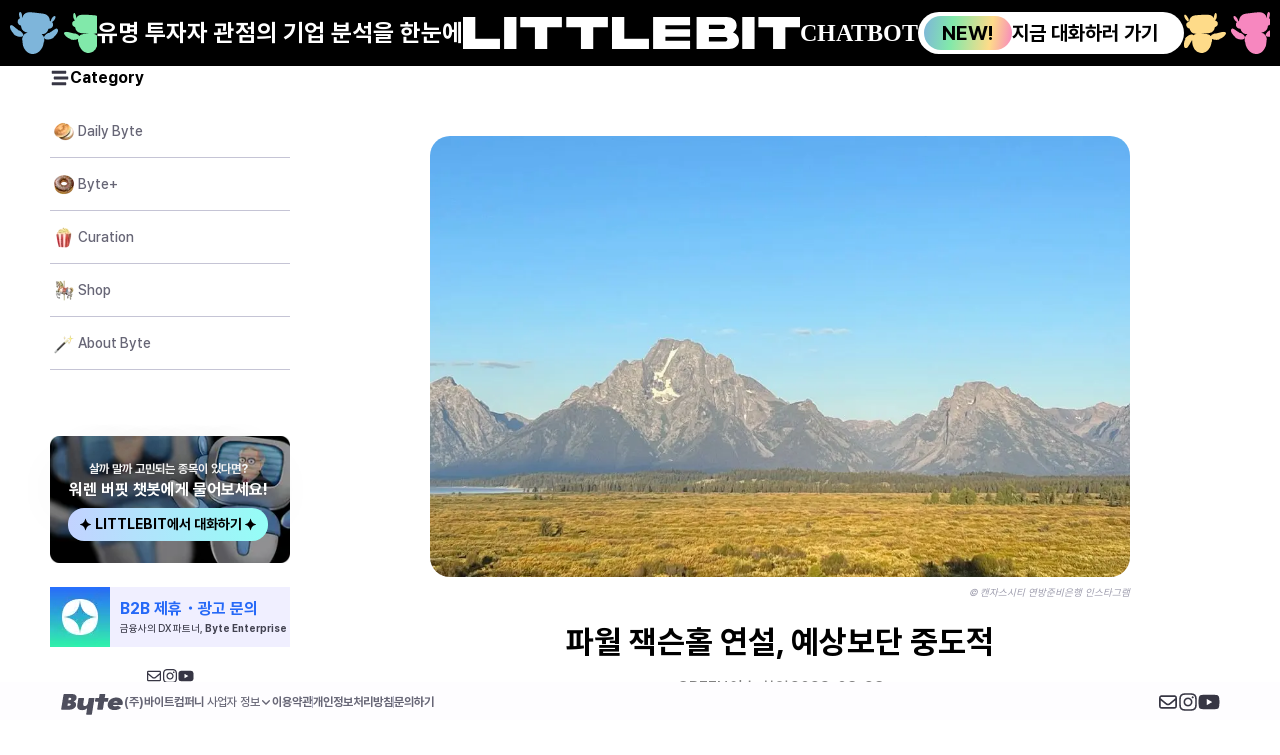

--- FILE ---
content_type: text/html; charset=utf-8
request_url: https://www.mydailybyte.com/post/%EC%9E%AD%EC%8A%A8%ED%99%80-%EB%AF%B8%ED%8C%85-%ED%8C%8C%EC%9B%94-2023
body_size: 35495
content:
<!DOCTYPE html><html lang="ko"><head><meta charSet="utf-8"/><meta name="viewport" content="initial-scale=1.0, maximum-scale=5, width=device-width"/><link rel="preload" as="image" imageSrcSet="/_next/image?url=%2F_next%2Fstatic%2Fmedia%2Flittlebit-open-chatbot-banner.19a6658e.png&amp;w=256&amp;q=75 1x, /_next/image?url=%2F_next%2Fstatic%2Fmedia%2Flittlebit-open-chatbot-banner.19a6658e.png&amp;w=640&amp;q=75 2x" fetchpriority="high"/><title>파월 잭슨홀 연설, 예상보단 중도적 / 데일리바이트(DAILY BYTE)</title><meta name="description" content="파월 의장은 작년과 달리 덜 매파적인 입장을 밝혔습니다. 예상보다 중도적인 메시지에 증시는 견고했는데요. 추가 금리 인상 가능성은 여전합니다."/><meta property="og:type" content="website"/><meta property="og:url" content="https://www.mydailybyte.com/post/잭슨홀-미팅-파월-2023"/><meta property="og:title" content="파월 잭슨홀 연설, 예상보단 중도적"/><meta property="og:image" content="https://image.mydailybyte.com/d5cb6383d2844fbc96fd6b2f76393550.jpg"/><meta property="og:description" content="파월 의장은 작년과 달리 덜 매파적인 입장을 밝혔습니다. 예상보다 중도적인 메시지에 증시는 견고했는데요. 추가 금리 인상 가능성은 여전합니다."/><meta property="og:site_name" content="데일리바이트(DAILY BYTE)"/><meta property="og:locale" content="ko_KR"/><meta property="og:image:width" content="1200"/><meta property="og:image:height" content="630"/><meta name="twitter:card" content="summary"/><meta name="twitter:title" content="파월 잭슨홀 연설, 예상보단 중도적"/><meta name="twitter:description" content="파월 의장은 작년과 달리 덜 매파적인 입장을 밝혔습니다. 예상보다 중도적인 메시지에 증시는 견고했는데요. 추가 금리 인상 가능성은 여전합니다."/><meta name="twitter:image" content="https://image.mydailybyte.com/d5cb6383d2844fbc96fd6b2f76393550.jpg"/><meta name="next-head-count" content="18"/><link rel="shortcut icon" href="/favicon.ico"/><meta property="og:image" content="/logo.png"/><script>(function(){try{var m=(document.cookie||'').split(';').map(function(c){return c.trim();}).find(function(c){return c.indexOf('theme=')===0}); if(m){document.documentElement.setAttribute('data-theme', m.split('=')[1]); return;} try{var ls=localStorage.getItem('theme'); if(ls){document.documentElement.setAttribute('data-theme', ls); return}}catch(e){} }catch(e){} })();</script><link data-next-font="size-adjust" rel="preconnect" href="/" crossorigin="anonymous"/><link rel="preload" href="/_next/static/css/b91e90bd87606da7.css" as="style"/><link rel="stylesheet" href="/_next/static/css/b91e90bd87606da7.css" data-n-g=""/><link rel="preload" href="/_next/static/css/bef403e4b51110e5.css" as="style"/><link rel="stylesheet" href="/_next/static/css/bef403e4b51110e5.css" data-n-p=""/><noscript data-n-css=""></noscript><script defer="" nomodule="" src="/_next/static/chunks/polyfills-42372ed130431b0a.js"></script><script src="/_next/static/chunks/webpack-780ea19fbe445694.js" defer=""></script><script src="/_next/static/chunks/framework-945b357d4a851f4b.js" defer=""></script><script src="/_next/static/chunks/main-57f0086c56c7ab91.js" defer=""></script><script src="/_next/static/chunks/pages/_app-637f928ab0d35d9d.js" defer=""></script><script src="/_next/static/chunks/bee240a3-36096283ee51db46.js" defer=""></script><script src="/_next/static/chunks/4788-3dbb137a5dddc71c.js" defer=""></script><script src="/_next/static/chunks/1664-097cf1773184f113.js" defer=""></script><script src="/_next/static/chunks/8551-8c52f3ada83ef080.js" defer=""></script><script src="/_next/static/chunks/5518-60b0e5ea8eb00602.js" defer=""></script><script src="/_next/static/chunks/6310-efc54bf97b61ee59.js" defer=""></script><script src="/_next/static/chunks/7536-513683825e80ffd1.js" defer=""></script><script src="/_next/static/chunks/101-d589e78e5fafceb8.js" defer=""></script><script src="/_next/static/chunks/4807-5e39ca56fcb2f643.js" defer=""></script><script src="/_next/static/chunks/7333-b4d094b0e7a42a5b.js" defer=""></script><script src="/_next/static/chunks/1603-6f9d69dfd6b548a1.js" defer=""></script><script src="/_next/static/chunks/5546-4b3a132de2ca6c87.js" defer=""></script><script src="/_next/static/chunks/4041-45706ad49a8ad6e5.js" defer=""></script><script src="/_next/static/chunks/4343-a19d30e28319274c.js" defer=""></script><script src="/_next/static/chunks/2542-7d375cf1e8477f96.js" defer=""></script><script src="/_next/static/chunks/6343-230cb8aaa0ae1702.js" defer=""></script><script src="/_next/static/chunks/595-839315e2939df46b.js" defer=""></script><script src="/_next/static/chunks/pages/post/%5BpostSlug%5D-24f179b2bafba8aa.js" defer=""></script><script src="/_next/static/3DQpM5hWY2hnDb2THiq67/_buildManifest.js" defer=""></script><script src="/_next/static/3DQpM5hWY2hnDb2THiq67/_ssgManifest.js" defer=""></script></head><body><div id="__next"><script>((e,i,s,u,m,a,l,h)=>{let d=document.documentElement,w=["light","dark"];function p(n){(Array.isArray(e)?e:[e]).forEach(y=>{let k=y==="class",S=k&&a?m.map(f=>a[f]||f):m;k?(d.classList.remove(...S),d.classList.add(a&&a[n]?a[n]:n)):d.setAttribute(y,n)}),R(n)}function R(n){h&&w.includes(n)&&(d.style.colorScheme=n)}function c(){return window.matchMedia("(prefers-color-scheme: dark)").matches?"dark":"light"}if(u)p(u);else try{let n=localStorage.getItem(i)||s,y=l&&n==="system"?c():n;p(y)}catch(n){}})("data-theme","theme","light","light",["light","dark"],null,true,true)</script><style data-emotion="css-global 6tbbcz">html{line-height:1.15;-webkit-text-size-adjust:100%;}body{margin:0;}main{display:block;}h1{font-size:2em;margin:0.67em 0;}hr{box-sizing:content-box;height:0;overflow:visible;}pre{font-family:monospace,monospace;font-size:1em;}a{background-color:transparent;}abbr[title]{border-bottom:none;-webkit-text-decoration:underline;text-decoration:underline;-webkit-text-decoration:underline dotted;text-decoration:underline dotted;}b,strong{font-weight:bolder;}code,kbd,samp{font-family:monospace,monospace;font-size:1em;}small{font-size:80%;}sub,sup{font-size:75%;line-height:0;position:relative;vertical-align:baseline;}sub{bottom:-0.25em;}sup{top:-0.5em;}img{border-style:none;}button,input,optgroup,select,textarea{font-family:inherit;font-size:100%;line-height:1.15;margin:0;}button,input{overflow:visible;}button,select{text-transform:none;}button,[type="button"],[type="reset"],[type="submit"]{-webkit-appearance:button;}button::-moz-focus-inner,[type="button"]::-moz-focus-inner,[type="reset"]::-moz-focus-inner,[type="submit"]::-moz-focus-inner{border-style:none;padding:0;}button:-moz-focusring,[type="button"]:-moz-focusring,[type="reset"]:-moz-focusring,[type="submit"]:-moz-focusring{outline:1px dotted ButtonText;}fieldset{padding:0.35em 0.75em 0.625em;}legend{box-sizing:border-box;color:inherit;display:table;max-width:100%;padding:0;white-space:normal;}progress{vertical-align:baseline;}textarea{overflow:auto;}[type="checkbox"],[type="radio"]{box-sizing:border-box;padding:0;}[type="number"]::-webkit-inner-spin-button,[type="number"]::-webkit-outer-spin-button{height:auto;}[type="search"]{-webkit-appearance:textfield;outline-offset:-2px;}[type="search"]::-webkit-search-decoration{-webkit-appearance:none;}::-webkit-file-upload-button{-webkit-appearance:button;font:inherit;}details{display:block;}summary{display:-webkit-box;display:-webkit-list-item;display:-ms-list-itembox;display:list-item;}template{display:none;}[hidden]{display:none;}:root{font-family:Pretendard,-apple-system,BlinkMacSystemFont,system-ui,Roboto,'Helvetica Neue','Segoe UI','Apple SD Gothic Neo','Noto Sans KR','Malgun Gothic','Apple Color Emoji','Segoe UI Emoji','Segoe UI Symbol',sans-serif;--color-littlebitHeader:linear-gradient(58deg, var(--color-light01, rgba(106,144,255,0.5)) -226.88%, var(--color-light02, rgba(100,194,186,0.5)) 332.19%),var(--color-asset_default, #FFF);--color-littlebitHeaderBackground:linear-gradient(95deg, var(--Brand-Color-Light01, rgba(106, 144, 255, 0.50)) 0%, var(--Brand-Color-Lgiht02, rgba(100, 194, 186, 0.50)) 100%),#FFF;--color-light01:rgba(106,144,255,0.5);--color-light02:rgba(100,194,186,0.5);--color-dark01:#262626;--color-dark02:#262626;--color-asset_default:#FBFAFB;--color-primary:#444458;--color-text:#222222;--color-muted:#6b7280;--color-header:#FFFFFF;--color-card:#FFFFFF;--color-stock_bull:#FBCFCF;--color-stock_bear:#D5DAFF;--color-stock_unchanged:#E6E6F1;--color-button01:#EDF0FB;--color-button02:#EDF0FB;--color-button03:#FFFFFF;--color-button_dimmed:#F1F2F4;--color-company_tag:#FFFFFF;--color-company_tag_line:#D2D2E6;--color-field:#FBFAFB;--color-field_line:#BDBDDA;--color-unselected:#E8EAFF;--color-timeline:#D5DAFF;--color-default_button:#6785DD;--color-blue_button:#4B5ACB;--color-red_button:#EE3636;--color-orange_button:#F97B38;--color-green_button:#44973D;--color-gray_button:#8D98A9;--color-lnb01:#466AD5;--color-lnb02:#324B97;--color-strong_news01:#FFCDCB;--color-strong_news02:#D7645F;--color-strong_news03:#FF8E89;--color-strong_news04:#313141;--color-strong_news05:#FFE1E0;--color-good_news01:#FFDBA8;--color-good_news02:#E38227;--color-good_news03:#FAB05A;--color-good_news04:#313141;--color-good_news05:#FFE8CE;--color-neutral_news01:#EEEAAA;--color-neutral_news02:#DF982D;--color-neutral_news03:#FACC24;--color-neutral_news04:#313141;--color-neutral_news05:#FFF4CB;--color-bad_news01:#C2EDB4;--color-bad_news02:#56962C;--color-bad_news03:#7EBC54;--color-bad_news04:#313141;--color-bad_news05:#DEF8CD;--color-worst_news01:#B9DEFB;--color-worst_news02:#427DFA;--color-worst_news03:#6395FF;--color-worst_news04:#313141;--color-worst_news05:#DDE8FF;--color-bot1_default:#E8EFFF;--color-bot1_text:#5371C7;--color-bot1_hover:#CADAFF;--color-bot2_default:#D8F0E1;--color-bot2_text:#2F8451;--color-bot2_hover:#B2ECC9;--color-bot3_default:#FFF0CA;--color-bot3_text:#B5683F;--color-bot3_hover:#FFEA78;--color-bot4_default:#FFE8F8;--color-bot4_text:#C55A81;--color-bot4_hover:#FFD4F2;--color-gray01:#FFFFFF;--color-gray02:#E8E8F5;--color-gray03:#8080A7;--color-gray04:#6B6B8B;--color-gray05:#444458;--color-blue01:#D3DBF5;--color-blue02:#B7C7F5;--color-blue03:#8AA1E5;--color-blue04:#466AD5;--color-blue05:#474C73;--color-red02:#FBCFCF;--color-red03:#EE3636;--color-red04:#881F1F;--color-orange01:#FFDBA8;--color-green01:#C9EDBA;--color-green02:#44973D;}[data-theme="dark"]{--color-littlebitHeader:linear-gradient(58deg, var(--color-dark01, #262626) -226.88%, var(--color-dark02, #262626) 332.19%),var(--color-asset_default, #292B35);--color-littlebitHeaderBackground:linear-gradient(95deg, var(--Brand-Color-Light01, #292B35) 0%, var(--Brand-Color-Lgiht02, #292B35) 100%),#FFF;--color-light01:#292B35;--color-light02:#292B35;--color-dark01:#85B8E6;--color-dark02:#84BCE0;--color-asset_default:#292B35;--color-primary:#EFEFF1;--color-muted:#9ca3af;--color-header:#FFFFFF;--color-card:#343643;--color-stock_bull:#343643;--color-stock_bear:#343643;--color-stock_unchanged:#343643;--color-button01:#343643;--color-button02:#292B35;--color-button03:#262626;--color-button_dimmed:#696B7D;--color-company_tag:#262626;--color-company_tag_line:#1F1F1F;--color-field:#292B35;--color-field_line:#262626;--color-unselected:#262626;--color-timeline:#414353;--color-default_button:#98ABE3;--color-blue_button:#EFEFF1;--color-red_button:#EFEFF1;--color-orange_button:#EFEFF1;--color-green_button:#EFEFF1;--color-gray_button:#434551;--color-lnb01:#98ABE3;--color-lnb02:#B8C5EC;--color-strong_news01:#343643;--color-strong_news02:#FF9792;--color-strong_news03:#24262F;--color-strong_news04:#FF8E89;--color-strong_news05:#7E3633;--color-good_news01:#343643;--color-good_news02:#FFA653;--color-good_news03:#24262F;--color-good_news04:#FAB05A;--color-good_news05:#773F14;--color-neutral_news01:#343643;--color-neutral_news02:#FFD36C;--color-neutral_news03:#24262F;--color-neutral_news04:#FACC24;--color-neutral_news05:#78641A;--color-bad_news01:#343643;--color-bad_news02:#85CE6C;--color-bad_news03:#24262F;--color-bad_news04:#7EBC54;--color-bad_news05:#39661B;--color-worst_news01:#343643;--color-worst_news02:#728EFF;--color-worst_news03:#24262F;--color-worst_news04:#6395FF;--color-worst_news05:#3E517B;--color-bot1_default:#343643;--color-bot1_text:#C3D2FF;--color-bot1_hover:#545767;--color-bot2_default:#343643;--color-bot2_text:#C6FFDD;--color-bot2_hover:#545767;--color-bot3_default:#343643;--color-bot3_text:#FFEA9E;--color-bot3_hover:#545767;--color-bot4_default:#343643;--color-bot4_text:#FFC5DA;--color-bot4_hover:#545767;--color-gray01:#3F4152;--color-gray02:#474A59;--color-gray03:#797C8E;--color-gray04:#989AA8;--color-gray05:#B9BAC4;--color-blue01:#415695;--color-blue02:#546CB5;--color-blue03:#5B79D2;--color-blue04:#7991DA;--color-blue05:#D8DFF4;--color-red02:#D25C4F;--color-red03:#D25C4F;--color-red04:#F2CFCB;--color-orange01:#EC8A44;--color-green01:#44973D;--color-green02:#C9EDBA;}*{box-sizing:border-box;}body{background:none;}.ReactModal__Body--open{overflow:hidden;}</style><div><style data-emotion="css-global 2apcpl">html{background:white;}</style><style data-emotion="css 1g46a0h">.css-1g46a0h{position:-webkit-sticky;position:sticky;top:0;height:66px;z-index:110;display:-webkit-box;display:-webkit-flex;display:-ms-flexbox;display:flex;width:100%;background-color:#000;box-sizing:border-box;-webkit-align-items:center;-webkit-box-align:center;-ms-flex-align:center;align-items:center;gap:40px;-webkit-box-pack:center;-ms-flex-pack:center;-webkit-justify-content:center;justify-content:center;padding:20px 10px;cursor:pointer;}@media (max-width: 1023.999px){.css-1g46a0h{top:60px;height:66px;display:none;}}</style><div class="css-1g46a0h"><svg xmlns="http://www.w3.org/2000/svg" width="96" height="42" fill="none"><g fill="#7EB5DA" clip-path="url(#LeftBannerImg_svg__a)"><path d="M10.563 13.536c-1.205-.33-2.09-1.348-2.613-2.39-.47-1.158-.27-2.467.299-3.558.277-.77 1.28-.891 1.773-1.458.064-.176-.13-.36-.214-.514a4 4 0 0 1-.354-.767 15 15 0 0 1-.382-2.062c-.04-.192.001-.408.026-.586.008-.205-.073-.415-.033-.631.098-1.388 1.389-2.325 2.23-.748.586 1.102.73 2.356.755 3.576.038.469-.164.87-.097 1.313.337.436.467-.782.609-.966.412-.938.938-1.843 1.684-2.575C15.1 1.336 16.248.75 17.429.45c1.064-.115 2.128-.192 3.197-.176 2.402.12 4.795.382 7.17.752 1.665.156 3.327.304 4.971.609 1.09.155 2.181.37 3.17.842 2.231 1.192 3.788 3.446 3.9 5.87.082.226-.113.536.131.69.192.068.513.206.677.18.139-.092.104-.335.134-.484.038-.408.191-.77.364-1.138.318-.83.81-1.617 1.445-2.27.51-.51 1.02-1.07 1.752-1.284 2.18-.405.73 2.8.15 3.64-.428.766-1.07 1.386-1.799 1.881-.375.243-.928.386-.47.879.697.587.777 1.37.86 2.202.033.917-.317 1.863-.857 2.618-.263.31-.623.47-.926.728-.757.58-1.775.642-2.696.751-.243.145-.261.522-.364.771q-.278.654-.583 1.296c-.597 1.168-1.476 2.286-2.79 2.77a7.6 7.6 0 0 1-1.95.49c-.401.028-.93.044-1.288.16-.005.132.285.243.385.354.26.214.469.47.726.685.77.856 1.413 2.227 1.44 3.358.107.842.255 1.708.091 2.547a.9.9 0 0 1-.221.47c-.508.401-.352 1.058-.471 1.608-.303 2.52-1.449 4.888-3.09 6.874-.57.794-1.285 1.519-2.177 1.99-.646.602-1.528.96-2.348 1.32-1.757.63-3.761.76-5.573.27-1.221-.363-2.318-.993-3.341-1.711-.323-.231-.448-.606-.77-.834-1.47-1.433-2.456-3.281-3.136-5.16-.361-1.309-.544-2.665-.62-4.012a8 8 0 0 1-.007-1.258c-.11-.552-.48-.637-.407-1.413.253-1.962 1.08-4.173 2.747-5.443a9 9 0 0 1 1.344-.698c.143-.12 2.135-.431 1.202-.532-3.25-.583-5.5-2.321-6.202-5.475-.06-.396-.102-.764-.17-1.157.055-.337-.12-.453-.458-.472h-.008"></path><path d="M46.698 16.574c.27.098.547.252.76.442.145.136.236.306.322.486.088.206.17.364.201.573.031.226.015.497.015.726a1.3 1.3 0 0 1-.089.45c-.078.198-.141.42-.2.629-.089.294-.267.538-.37.828-.104.306-.32.562-.49.827-.101.165-.215.341-.313.514-.332.5-.772.952-1.178 1.42-.195.24-.466.422-.68.629-.114.116-.214.258-.348.362-.147.121-.325.225-.4.403-.075.159-.102.325-.208.473-.157.221-.328.465-.568.613-.13.08-.277.142-.425.22-.188.101-.364.215-.552.315-.664.354-1.423.56-2.157.755-.187.047-.362.09-.553.113-.273.033-.574.034-.853.072-.228.032-.444.039-.668.06-.182.024-.367.06-.55.065-.143.008-.279-.023-.42-.034-.256-.017-.536-.033-.78-.108-.634-.178-1.24-.457-1.668-.95a1.7 1.7 0 0 1-.286-.38c-.096-.19-.133-.387-.172-.587-.018-.184.019-.37.068-.548.048-.22.108-.447.211-.649.094-.201.248-.403.422-.627.14-.175.3-.382.46-.529.19-.15.329-.288.472-.471.087-.085.217-.19.325-.285.3-.222.588-.453.876-.687.237-.175.519-.321.797-.452.313-.137.655-.34 1.009-.251.1.018.18.042.273.034a.5.5 0 0 0 .232-.103c.116-.086.237-.186.37-.268.259-.16.55-.29.81-.448.192-.122.347-.284.537-.409.17-.11.358-.196.527-.307.322-.21.633-.437.949-.655.622-.446 1.282-.845 1.906-1.286.56-.373 1.699-1.168 2.379-.979l.007.002zM9.566 24.813c-.196-.068-.396-.02-.603-.066-.39-.087-.784-.168-1.163-.298-.19-.068-.378-.143-.57-.203-.47-.161-.964-.361-1.407-.588-.274-.158-.58-.289-.846-.448a3 3 0 0 1-.357-.268c-.144-.119-.29-.21-.448-.328a1.56 1.56 0 0 1-.541-.709 4 4 0 0 0-.16-.356c-.122-.204-.297-.372-.447-.562-.346-.437-.757-.845-1.094-1.28a30 30 0 0 1-.754-1.248c-.152-.266-.267-.522-.42-.804-.171-.324-.349-.653-.432-1.006-.168-.817-.698-2.583.12-3.21a1.3 1.3 0 0 1 1.16-.29c.364.102.718.243 1.049.422.283.162.565.382.83.585.156.118.28.265.42.395.25.244.57.437.858.643.567.428 1.075.937 1.628 1.374.294.241.624.448.923.683.166.137.321.3.484.44.119.109.227.164.35.273.214.175.406.425.663.527.097.032.193.053.297.062.19.003.396.044.579.101.376.147.712.394 1.008.656.159.127.297.222.456.375.147.156.276.293.429.424.264.219.445.526.664.783.326.37.606.789.833 1.218.095.182.192.356.228.56.11.574-.203 1.158-.661 1.522-.191.16-.426.243-.659.33-.225.08-.448.18-.683.228-.25.048-.456.102-.707.11-.203.002-.524 0-.736 0a1 1 0 0 1-.287-.046z"></path></g><g fill="#81E9AA" clip-path="url(#LeftBannerImg_svg__b)"><path d="M64.5 1.031c.008.003.006.043.044.059.028.011.08-.005.112.015.018.011.305.275.314.295.21.434.418.871.587 1.322q.206.553.348 1.122c.1.394.227.791.232 1.198q.003.392.002.784c0 .13-.03.303.004.429.024.09.112.199.15.022.04-.184.098-.226.215-.378.059-.077.083-.17.118-.259a2.3 2.3 0 0 1 .3-.496c.273-.378.551-.76.923-1.052.338-.265.71-.493 1.097-.689.388-.196.752-.27 1.18-.358 1.739-.358 3.635-.446 5.41-.37.368.015.736.04 1.104.064 1.571.115 3.144.212 4.715.317l2.427.163c.36.024.739.022 1.088.097.376.081.74.218 1.119.296.671.14 1.103.324 1.728.664.515.28 1.107.74 1.52 1.201.08.089.263.39.34.496.137.19.303.376.391.592.17.419.387.813.521 1.244s.134.824.19 1.261c.019.15.058.297.06.448 0 .059.87.338.97.391.256.133.513.268.757.42.184.113.343.308.48.432.35.315.651.807.766 1.252.048.192-.008.29.077.477.05.108-.048.54-.066.663-.069.483-.192.964-.43 1.4-.239.434-.63.728-.933 1.12-.303.391-1.164.8-1.65.91-.083.018-.197-.01-.286 0 .06.15-.052.204-.065.234-.435.995-.678 1.947-1.402 2.817-.652.782-1.522 1.412-2.516 1.736-.975.319-1.997.222-2.987.413.2.219.957.305 1.272.42.257.094.512.197.736.347.114.076.219.163.324.25.25.209.486.476.75.657.168-.186.332-.414.54-.567.25-.186.558-.301.87-.352.494-.08 1.001-.01 1.486.108.762.185 1.49.49 2.15.896q.508.312.955.7c.73.632 2.977 2.074 2.233 3.23-.127.197.55 1.159.653 1.414.224.559.374 1.145.445 1.74q.093.63.12 1.268c.021.495.012.99-.003 1.486-.016.506-.04 1.02-.213 1.5s-.517.928-1.01 1.124c-.571.226-1.249.075-1.761-.253-.513-.328-.89-.81-1.235-1.297a30 30 0 0 1-1.38-2.16c-.407-.692-.869-1.39-1.148-2.14-.008-.022-.295-.31-.3-.332-.064-.277-.245-.48-.389-.746-.055-.103-.155-.414-.252-.474-.038-.024-.247-.076-.287-.099-.082-.047-.083-.16-.198-.134-.123.03-.164.253-.184.348-.007.037.032.441.07.388l-.082.114.033.076q.04.427.029.858-.008.321-.021.642-.014.308-.038.614c-.108 1.387-.565 2.727-1.185 3.982-.485.982-1.159 2.647-2.298 3.1-.091.037-.205.082-.212.176-.047.643-1.194 1.038-1.706 1.3a9.6 9.6 0 0 1-2.414.851c-.31.066-.534.16-.862.172q-.652.024-1.305-.008a.5.5 0 0 1-.15-.025c-.042-.017-.079-.046-.122-.061-.07-.026-.15-.013-.225-.009-.265.015-.488-.123-.744-.15-.072-.008-.141-.031-.21-.054a13.7 13.7 0 0 1-2.298-1.01c-.124-.069-.255-.146-.31-.271-.022-.05-.03-.106-.068-.147a.3.3 0 0 0-.095-.06c-.288-.136-.471-.338-.736-.48-.059-.031-.125-.048-.181-.083-.057-.035-.102-.099-.085-.16-.342-.143-.432-.383-.633-.607-1.022-1.144-1.752-2.398-2.349-3.78-.34-.79-.569-1.623-.726-2.463-.08-.42-.212-.837-.257-1.263-.036-.336-.29-.593-.396-.906-.174-.512-.164-1.285-.085-1.819.027-.18.09-.356.118-.535 0 .009.057-.391-.006-.345-.279.208-.538.398-.89.489-.067.085-.175.132-.28.173-1.244.485-2.63.509-3.974.453-.458-.02-.916-.047-1.366-.126-.403-.07-.823-.198-1.078-.501-.201-.24-.597-.58-.937-.653-.528-.114-.738-.323-1.16-.582-.154-.095-.288-.117-.447-.17-.064-.024-.195-.178-.255-.22-.178-.125-.38-.229-.56-.354a10 10 0 0 1-1.054-.849 9.5 9.5 0 0 1-1.662-2.02c-.312-.51-.575-1.144-.296-1.671.23-.436.76-.65 1.263-.748a5.7 5.7 0 0 1 1.27-.099c.77.022 1.527.175 2.276.344 1.595.361 3.15.848 4.75 1.18.18.038.423.004.55.138.165-.074.369-.073.552-.093.262.008.522.054.77.136.4.132.762.355 1.153.511.445.178.901.356 1.296.625.486.33.748.842 1.042 1.32.165.267.382-.096.498-.213.153-.155.29-.35.465-.484.104-.08 1.043-.664 1.11-.678.221-.047.375-.08.587-.161a8.7 8.7 0 0 1 1.788-.46 9 9 0 0 1 1.732-.116c.123.003.246-.01.369-.02.407-.04.798-.064 1.205-.068.615-.007 1.238-.022 1.841-.152a.35.35 0 0 0-.275-.065c-.313.081-.788-.018-1.113-.027a63 63 0 0 1-1.45-.058 91 91 0 0 1-2.828-.193c-1.022-.083-2.049-.18-3.037-.44-1.333-.352-2.496-1.018-3.32-2.083-.295-.38-.578-.716-.758-1.136-.09-.213-.158-.414-.234-.593-.127-.294-.099-.491-.171-.777-.005-.021-.15-.327-.155-.348v-.001c-.088-.358.128-.522-.224-.73-.638-.377-1.367-.554-1.817-1.169-.056-.075-.108-.157-.19-.207-.597-.365-.82-1.225-.892-1.864-.051-.447-.1-.91.047-1.338.106-.31.31-.581.535-.828a5.6 5.6 0 0 1 1.176-.978c.192-.119.426-.197.634-.285.193-.081.421-.135.579-.27-.169.005-.267-.076-.392-.174a4 4 0 0 1-.19-.154c-.528-.472-.814-1.203-1.007-1.852-.141-.478-.376-1.095-.376-1.591-.01-.954-.071-1.974.384-2.856.164-.318.487-.792.939-.636z"></path><path d="M95.109 2.67q.053.009.104.022c.277.078.481.316.57.577s.076.542.035.813c-.157 1.039-.71 2.004-1.24 2.912-.309.529-.656 1.042-1.08 1.495-.383.41-.964 1.008-1.575 1.064-1.353.124-.668-2.126-.424-2.728.297-.731.735-1.402 1.167-2.07.443-.685.904-1.394 1.608-1.842.247-.157.546-.281.835-.242"></path></g><defs><clipPath id="LeftBannerImg_svg__a"><path fill="#fff" d="M0 0h48v42H0z"></path></clipPath><clipPath id="LeftBannerImg_svg__b"><path fill="#fff" d="M54 1h42v40H54z"></path></clipPath></defs></svg><style data-emotion="css 1xubbnn">.css-1xubbnn{display:-webkit-box;display:-webkit-flex;display:-ms-flexbox;display:flex;-webkit-box-pack:justify;-webkit-justify-content:space-between;justify-content:space-between;-webkit-align-items:center;-webkit-box-align:center;-ms-flex-align:center;align-items:center;gap:40px;}</style><div class="css-1xubbnn"><style data-emotion="css 7vseb5">.css-7vseb5{font-family:Pretendard,-apple-system,BlinkMacSystemFont,system-ui,Roboto,'Helvetica Neue','Segoe UI','Apple SD Gothic Neo','Noto Sans KR','Malgun Gothic','Apple Color Emoji','Segoe UI Emoji','Segoe UI Symbol',sans-serif;font-size:1.5rem;font-weight:700;line-height:1.5;letter-spacing:0em;font-size:24px;color:white;font-weight:700;font-family:Pretendard;font-style:normal;line-height:1.5;white-space:nowrap;}</style><div class="css-7vseb5">유명 투자자 관점의 기업 분석을 한눈에</div><svg xmlns="http://www.w3.org/2000/svg" width="337" height="32" fill="none"><g fill="#fff" clip-path="url(#BannerTitle_svg__a)"><path d="M12.31 0v21.828h24.65V31.96H0V0zM53.432 0v31.949h-12.31V0zM71.917 32V10.172H57.28V.052h41.587v10.13H84.227V32.01h-12.31zM117.928 32V10.172H103.29V.052h41.587v10.13h-14.639V32.01h-12.31zM161.297 0v21.828h24.651V31.96h-36.961V0zM190.109.051h36.96v8.174h-24.65v4.087h24.65v7.396h-24.65v4.087h24.65V32h-36.96zM275.956 23.416C276.026 29 271.37 32 265.943 32h-32.354V.051h30.026c5.477-.02 10.103 2.991 10.032 8.553 0 3.063-1.407 5.419-3.664 6.874 3.573 1.167 5.962 3.923 5.962 7.938zM245.909 7.631v4.302h14.264c1.053 0 1.924-1.096 1.924-2.16 0-1.066-.871-2.142-1.924-2.142zm16.562 16.758c1.053 0 1.924-1.065 1.924-2.14s-.871-2.141-1.924-2.141h-16.562v4.281zM291.566 0v31.949h-12.31V0zM310.051 32V10.172h-14.638V.052H337v10.13h-14.639V32.01h-12.31z"></path></g><defs><clipPath id="BannerTitle_svg__a"><path fill="#fff" d="M0 0h337v32H0z"></path></clipPath></defs></svg></div><style data-emotion="css 104knp7">.css-104knp7{font-size:24px;color:white;font-weight:900;font-family:Suit;font-style:normal;line-height:1.5;}</style><div class="css-104knp7">CHATBOT</div><style data-emotion="css 76hvwa">.css-76hvwa{-webkit-user-select:none;-moz-user-select:none;-ms-user-select:none;user-select:none;cursor:pointer;border:none;margin:0;padding:0;width:auto;overflow:visible;background:transparent;color:inherit;font:inherit;line-height:normal;-webkit-font-smoothing:inherit;-moz-osx-font-smoothing:inherit;-webkit-appearance:none;}.css-76hvwa::-moz-focus-inner{border:0;padding:0;}</style><style data-emotion="css 1sxs7ql">.css-1sxs7ql{-webkit-user-select:none;-moz-user-select:none;-ms-user-select:none;user-select:none;cursor:pointer;border:none;margin:0;padding:0;width:auto;overflow:visible;background:transparent;color:inherit;font:inherit;line-height:normal;-webkit-font-smoothing:inherit;-moz-osx-font-smoothing:inherit;-webkit-appearance:none;}.css-1sxs7ql *{pointer-events:none;}.css-1sxs7ql::-moz-focus-inner{border:0;padding:0;}</style><button class="css-1sxs7ql"><style data-emotion="css psywj1">.css-psywj1{font-family:Pretendard,-apple-system,BlinkMacSystemFont,system-ui,Roboto,'Helvetica Neue','Segoe UI','Apple SD Gothic Neo','Noto Sans KR','Malgun Gothic','Apple Color Emoji','Segoe UI Emoji','Segoe UI Symbol',sans-serif;font-size:1.25rem;font-weight:700;line-height:1.5;letter-spacing:0em;display:-webkit-box;display:-webkit-flex;display:-ms-flexbox;display:flex;padding:4px 26px 4px 6px;jusitfy-content:center;gap:10px;border-radius:50px;background-color:white;-webkit-align-items:center;-webkit-box-align:center;-ms-flex-align:center;align-items:center;white-space:nowrap;}</style><div class="css-psywj1"><style data-emotion="css pv49i5">.css-pv49i5{display:-webkit-box;display:-webkit-flex;display:-ms-flexbox;display:flex;-webkit-align-items:center;-webkit-box-align:center;-ms-flex-align:center;align-items:center;-webkit-box-pack:center;-ms-flex-pack:center;-webkit-justify-content:center;justify-content:center;width:88px;height:34px;padding:6.154px 18.462px;border-radius:36px;background:linear-gradient(98deg, #7EB5DA 0%, #81E9AA 32.21%, #FEDB89 75%, #F787BF 100%);}</style><div class="css-pv49i5">NEW!</div><div>지금 대화하러 가기</div></div></button><svg xmlns="http://www.w3.org/2000/svg" width="95" height="42" fill="none"><g fill="#FEDB89" clip-path="url(#RightBannerImg_svg__a)"><path d="M31.5 1.031c-.008.003-.006.043-.044.059-.028.011-.08-.005-.112.015a5 5 0 0 0-.314.295c-.21.434-.418.871-.587 1.322q-.206.553-.348 1.122c-.1.394-.227.791-.232 1.198-.003.261-.001.523-.002.784 0 .13.03.303-.004.429-.024.09-.112.199-.15.022-.04-.184-.098-.226-.215-.378-.059-.077-.083-.17-.118-.259a2.3 2.3 0 0 0-.3-.496c-.273-.378-.551-.76-.923-1.052a6.6 6.6 0 0 0-1.097-.689c-.388-.196-.752-.27-1.18-.358-1.739-.358-3.635-.446-5.41-.37-.368.015-.736.04-1.104.064-1.571.115-3.144.212-4.715.317l-2.427.163c-.36.024-.739.022-1.088.097-.376.081-.74.218-1.119.296-.671.14-1.103.324-1.728.664-.515.28-1.107.74-1.52 1.201-.08.089-.263.39-.34.496-.137.19-.303.376-.391.592-.17.419-.387.813-.521 1.244s-.134.824-.19 1.261c-.019.15-.059.297-.06.448 0 .059-.87.338-.97.391-.256.133-.513.268-.757.42-.184.113-.343.308-.48.432-.35.315-.651.807-.766 1.252-.049.192.008.29-.077.477-.05.108.048.54.066.663.069.483.192.964.43 1.4.239.434.63.728.933 1.12.303.391 1.164.8 1.65.91.083.018.197-.01.286 0-.06.15.052.204.065.234.435.995.678 1.947 1.402 2.817.652.782 1.522 1.412 2.517 1.736.974.319 1.996.222 2.986.413-.2.219-.957.305-1.272.42a3.4 3.4 0 0 0-.736.347c-.114.076-.219.163-.324.25-.25.209-.486.476-.75.657-.168-.186-.332-.414-.54-.567a2 2 0 0 0-.87-.352c-.494-.08-1.001-.01-1.486.108-.762.185-1.49.49-2.15.896a7 7 0 0 0-.955.7c-.73.632-2.977 2.074-2.233 3.23.127.197-.55 1.159-.653 1.414a6.9 6.9 0 0 0-.445 1.74q-.093.63-.12 1.268c-.021.495-.012.99.003 1.486.016.506.04 1.02.213 1.5s.517.928 1.01 1.124c.571.226 1.249.075 1.761-.253.513-.328.89-.81 1.235-1.297a30 30 0 0 0 1.38-2.16c.407-.692.869-1.39 1.148-2.14.008-.022.295-.31.3-.332.064-.277.245-.48.389-.746.055-.103.155-.414.252-.474.038-.024.247-.076.287-.099.082-.047.083-.16.198-.134.122.03.164.253.184.348.007.037-.032.441-.07.388l.082.114-.033.076a7 7 0 0 0-.029.858q.008.321.021.642.014.308.038.614c.108 1.387.565 2.727 1.185 3.982.485.982 1.159 2.647 2.298 3.1.091.037.205.082.212.176.047.643 1.194 1.038 1.706 1.3a9.6 9.6 0 0 0 2.414.851c.31.066.534.16.862.172q.652.024 1.305-.008a.5.5 0 0 0 .15-.025c.042-.017.079-.046.122-.061.07-.026.15-.013.225-.009.265.015.488-.123.744-.15.072-.008.141-.031.21-.054a13.7 13.7 0 0 0 2.298-1.01c.123-.069.255-.146.31-.271.022-.05.03-.106.068-.147a.3.3 0 0 1 .095-.06c.288-.136.471-.338.736-.48.059-.031.125-.048.181-.083.057-.035.102-.099.085-.16.342-.143.432-.383.633-.607 1.022-1.144 1.752-2.398 2.349-3.78.34-.79.569-1.623.726-2.463.08-.42.212-.837.257-1.263.036-.336.29-.593.396-.906.174-.512.164-1.285.084-1.819-.026-.18-.09-.356-.117-.535 0 .009-.057-.391.006-.345.279.208.538.398.89.489.067.085.175.132.28.173 1.244.485 2.63.509 3.974.453.458-.02.916-.047 1.366-.126.403-.07.823-.198 1.078-.501.201-.24.597-.58.937-.653.528-.114.738-.323 1.16-.582.154-.095.288-.117.447-.17.064-.024.195-.178.255-.22.178-.125.38-.229.56-.354q.558-.39 1.054-.849a9.5 9.5 0 0 0 1.662-2.02c.312-.51.575-1.144.296-1.671-.23-.436-.76-.65-1.263-.748a5.7 5.7 0 0 0-1.27-.099c-.77.022-1.527.175-2.276.344-1.595.361-3.15.848-4.75 1.18-.18.038-.423.004-.55.138-.165-.074-.369-.073-.552-.093a2.8 2.8 0 0 0-.77.136c-.4.132-.762.355-1.153.511-.445.178-.901.356-1.296.625-.486.33-.748.842-1.042 1.32-.165.267-.382-.096-.498-.213-.153-.155-.29-.35-.465-.484-.104-.08-1.043-.664-1.11-.678-.221-.047-.375-.08-.587-.161a8.7 8.7 0 0 0-1.788-.46 9 9 0 0 0-1.732-.116c-.123.003-.246-.01-.368-.02-.408-.04-.8-.064-1.206-.068-.615-.007-1.238-.022-1.841-.152a.35.35 0 0 1 .275-.065c.313.081.788-.018 1.113-.027q.726-.021 1.45-.058a91 91 0 0 0 2.828-.193c1.021-.083 2.049-.18 3.037-.44 1.333-.352 2.496-1.018 3.32-2.083.295-.38.578-.716.758-1.136.09-.213.158-.414.234-.593.128-.294.099-.491.171-.777.005-.021.15-.327.155-.348v-.001c.088-.358-.128-.522.224-.73.638-.377 1.367-.554 1.817-1.169.056-.075.108-.157.19-.207.597-.365.82-1.225.892-1.864.051-.447.1-.91-.047-1.338-.106-.31-.31-.581-.535-.828a5.6 5.6 0 0 0-1.176-.978c-.192-.119-.426-.197-.634-.285-.193-.081-.421-.135-.579-.27.169.005.267-.076.392-.174q.097-.074.19-.154c.528-.472.814-1.203 1.007-1.852.141-.478.376-1.095.376-1.591.01-.954.071-1.974-.384-2.856-.164-.318-.487-.792-.939-.636z"></path><path d="M.892 2.67a1 1 0 0 0-.105.022c-.277.078-.481.316-.57.577s-.075.542-.035.813c.157 1.039.71 2.004 1.24 2.912.309.529.656 1.042 1.08 1.495.383.41.964 1.008 1.575 1.064 1.353.124.668-2.126.423-2.728-.296-.731-.734-1.402-1.166-2.07-.443-.685-.904-1.394-1.608-1.842-.247-.157-.546-.281-.834-.242"></path></g><g fill="#F787BF" clip-path="url(#RightBannerImg_svg__b)"><path d="M84.437 13.536c1.204-.33 2.09-1.348 2.613-2.39.47-1.158.27-2.467-.299-3.558-.277-.77-1.28-.891-1.773-1.458-.064-.176.13-.36.214-.514.147-.242.261-.498.354-.767.176-.676.304-1.37.382-2.062.04-.192-.001-.408-.026-.586-.008-.204.073-.415.033-.631-.098-1.388-1.389-2.325-2.23-.748-.586 1.102-.73 2.356-.755 3.576-.038.47.164.87.097 1.313-.337.437-.467-.781-.609-.966-.412-.938-.938-1.843-1.684-2.575C79.9 1.336 78.752.75 77.571.45 76.507.334 75.443.257 74.374.273c-2.402.12-4.795.382-7.17.752-1.665.156-3.327.304-4.971.609-1.09.155-2.181.37-3.17.842-2.231 1.192-3.788 3.446-3.9 5.87-.082.226.113.536-.131.69-.192.068-.513.206-.677.18-.139-.091-.104-.335-.134-.484-.038-.408-.191-.77-.364-1.138a6.7 6.7 0 0 0-1.445-2.27c-.51-.51-1.02-1.07-1.752-1.284-2.18-.404-.73 2.8-.15 3.64.428.766 1.07 1.386 1.799 1.882.375.242.928.385.47.878-.697.587-.777 1.37-.86 2.202-.033.917.317 1.863.857 2.619.263.308.623.468.926.727.757.58 1.775.642 2.696.751.243.145.261.522.364.771q.278.654.583 1.296c.597 1.168 1.476 2.286 2.79 2.77a7.6 7.6 0 0 0 1.95.49c.401.028.93.045 1.288.16.005.132-.285.244-.385.354-.26.214-.469.47-.726.685-.77.856-1.413 2.227-1.44 3.358-.107.842-.255 1.708-.091 2.547.027.17.1.339.221.47.508.402.352 1.058.471 1.608.303 2.52 1.449 4.888 3.09 6.874.57.794 1.285 1.519 2.177 1.99.646.602 1.528.96 2.348 1.32 1.757.63 3.761.76 5.573.27 1.221-.363 2.318-.993 3.341-1.711.323-.231.448-.606.77-.834 1.47-1.433 2.456-3.281 3.136-5.16.361-1.309.544-2.664.62-4.012.028-.405.047-.842.007-1.258.11-.552.48-.637.407-1.413-.254-1.962-1.08-4.173-2.747-5.443a9 9 0 0 0-1.344-.698c-.143-.12-2.135-.431-1.202-.532 3.25-.583 5.5-2.321 6.202-5.475.06-.396.102-.764.17-1.157-.055-.336.12-.453.458-.472h.008"></path><path d="M48.302 16.574c-.27.098-.547.252-.76.442-.145.136-.236.306-.322.486-.088.206-.17.365-.201.573-.031.226-.015.497-.015.726q.005.233.089.45c.078.198.141.42.2.629.089.294.267.538.37.828.104.306.32.562.49.827.101.165.215.341.313.514.332.5.772.952 1.178 1.42.195.24.466.422.68.629.114.116.214.258.348.363.147.12.325.224.4.402.075.159.102.325.208.473.157.222.328.465.568.613.13.08.277.142.425.22.188.101.364.215.552.315.664.354 1.423.56 2.157.755.187.047.362.09.553.114.273.032.574.033.853.071.228.032.444.039.668.06.182.024.367.06.55.065.143.008.279-.023.42-.034.256-.017.536-.033.78-.108.634-.178 1.24-.457 1.668-.95.115-.111.208-.242.286-.38.096-.19.133-.387.172-.586a1.5 1.5 0 0 0-.068-.55 2.7 2.7 0 0 0-.211-.648c-.094-.201-.248-.403-.422-.627-.14-.175-.3-.382-.46-.529a2.6 2.6 0 0 1-.472-.471c-.087-.085-.217-.189-.325-.285-.3-.222-.588-.453-.876-.687a5 5 0 0 0-.797-.452c-.313-.137-.655-.339-1.009-.25-.1.017-.18.041-.273.034a.5.5 0 0 1-.232-.104c-.116-.085-.237-.186-.37-.268-.259-.16-.55-.29-.81-.448-.192-.122-.347-.284-.537-.409-.17-.11-.358-.196-.527-.307-.322-.21-.633-.437-.949-.655-.622-.446-1.282-.845-1.906-1.286-.56-.373-1.699-1.168-2.379-.979l-.007.002zM85.434 24.813c.195-.068.396-.02.603-.066.39-.087.784-.168 1.163-.298.19-.068.378-.142.57-.203.47-.16.964-.361 1.407-.587.274-.159.58-.29.846-.448.128-.08.242-.173.356-.269.145-.119.292-.21.45-.328a1.56 1.56 0 0 0 .54-.709c.049-.12.098-.238.16-.355.122-.205.297-.373.447-.563.346-.437.757-.844 1.094-1.28.26-.415.512-.819.754-1.248.152-.266.267-.522.42-.803.171-.325.349-.654.432-1.006.168-.818.698-2.584-.12-3.21a1.3 1.3 0 0 0-1.16-.291 5 5 0 0 0-1.049.422c-.283.162-.565.382-.83.585-.156.118-.28.265-.42.396-.25.243-.57.436-.858.642-.567.428-1.075.937-1.629 1.374-.293.241-.623.448-.922.683-.166.137-.321.3-.484.44-.118.109-.226.164-.35.273-.214.175-.406.425-.663.527a1.3 1.3 0 0 1-.297.062c-.19.003-.396.044-.579.101-.376.147-.712.394-1.008.656-.159.127-.297.222-.456.375-.147.156-.276.294-.429.424-.264.219-.445.526-.663.783-.327.37-.607.789-.834 1.218-.095.183-.192.356-.228.56-.11.574.203 1.158.661 1.522.191.16.426.243.659.33.225.08.448.18.683.228.25.048.456.102.707.11.203.002.524 0 .736 0a1 1 0 0 0 .287-.046z"></path></g><defs><clipPath id="RightBannerImg_svg__a"><path fill="#fff" d="M42 1H0v40h42z"></path></clipPath><clipPath id="RightBannerImg_svg__b"><path fill="#fff" d="M95 0H47v42h48z"></path></clipPath></defs></svg></div><style data-emotion="css gmuwbf">.css-gmuwbf{display:-webkit-box;display:-webkit-flex;display:-ms-flexbox;display:flex;-webkit-align-items:center;-webkit-box-align:center;-ms-flex-align:center;align-items:center;-webkit-box-pack:center;-ms-flex-pack:center;-webkit-justify-content:center;justify-content:center;}</style><div class="css-gmuwbf"></div><style data-emotion="css gmuwbf">.css-gmuwbf{display:-webkit-box;display:-webkit-flex;display:-ms-flexbox;display:flex;-webkit-align-items:center;-webkit-box-align:center;-ms-flex-align:center;align-items:center;-webkit-box-pack:center;-ms-flex-pack:center;-webkit-justify-content:center;justify-content:center;}</style><div class="css-gmuwbf"></div><style data-emotion="css 1vyba8i">.css-1vyba8i{display:-webkit-box;display:-webkit-flex;display:-ms-flexbox;display:flex;-webkit-box-pack:center;-ms-flex-pack:center;-webkit-justify-content:center;justify-content:center;}</style><div class="css-1vyba8i"><style data-emotion="css 1fj5qf3 animation-1aqc3sy">.css-1fj5qf3{position:-webkit-sticky;position:sticky;top:66px;padding-top:0;margin-right:40px;bottom:initial;right:initial;z-index:100;display:block;width:auto;height:calc(var(--vh, 1vh) * 100);padding-bottom:38px;-webkit-animation:initial;animation:initial;-webkit-transform:none;-moz-transform:none;-ms-transform:none;transform:none;background:white;}@media (max-width: 1023.999px){.css-1fj5qf3{position:fixed;top:0;padding-top:0;margin-right:0;bottom:0;right:100%;display:-webkit-box;display:-webkit-var(--mobile-navigation-display, none);display:-ms-var(--mobile-navigation-display, none)box;display:var(--mobile-navigation-display, none);width:100%;padding-bottom:63px;-webkit-animation:animation-1aqc3sy 0.6s;animation:animation-1aqc3sy 0.6s;-webkit-transform:translateX(100%);-moz-transform:translateX(100%);-ms-transform:translateX(100%);transform:translateX(100%);}}@-webkit-keyframes animation-1aqc3sy{from{-webkit-transform:none;-moz-transform:none;-ms-transform:none;transform:none;}to{-webkit-transform:translateX(100%);-moz-transform:translateX(100%);-ms-transform:translateX(100%);transform:translateX(100%);}}@keyframes animation-1aqc3sy{from{-webkit-transform:none;-moz-transform:none;-ms-transform:none;transform:none;}to{-webkit-transform:translateX(100%);-moz-transform:translateX(100%);-ms-transform:translateX(100%);transform:translateX(100%);}}</style><div id="site-navigation" class="css-1fj5qf3"><style data-emotion="css cp0hmw">.css-cp0hmw{display:var(--desktop-sidebar-display, grid);}@media (max-width: 1023.999px){.css-cp0hmw{display:grid;}}</style><style data-emotion="css sa2eso">.css-sa2eso{display:-webkit-box;display:-webkit-flex;display:-ms-flexbox;display:flex;grid-template-columns:240px;grid-template-rows:auto 1fr auto;-webkit-align-items:center;-webkit-box-align:center;-ms-flex-align:center;align-items:center;gap:20px;display:var(--desktop-sidebar-display, grid);}@media (max-width: 1023.999px){.css-sa2eso{grid-template-columns:100%;}}@media (max-width: 1023.999px){.css-sa2eso{display:grid;}}</style><nav class="css-sa2eso"><style data-emotion="css 1gnxdwg">.css-1gnxdwg{position:relative;overflow:auto;background-color:#FFFFFF;min-height:350px;max-height:505px;top:0;margin-top:0;}@media (max-width: 1023.999px){.css-1gnxdwg{min-height:340px;max-height:340px;top:65px;margin-top:0;}}</style><div class="css-1gnxdwg"><style data-emotion="css 1vz66o3">.css-1vz66o3{display:-webkit-box;display:-webkit-flex;display:-ms-flexbox;display:flex;-webkit-align-items:center;-webkit-box-align:center;-ms-flex-align:center;align-items:center;gap:10px;margin-bottom:15px;}@media (max-width: 1023.999px){.css-1vz66o3{display:none;margin-bottom:0;}}</style><div class="css-1vz66o3"><svg xmlns="http://www.w3.org/2000/svg" width="20" height="20" fill="none" aria-label="카테고리 이미지" class="css-11ceyng"><path fill="#373644" d="M2.33 5.844h13.295a.515.515 0 0 0 .511-.52V3.248a.515.515 0 0 0-.51-.52H2.33a.515.515 0 0 0-.512.52v2.078c0 .287.23.52.512.52m15.34 2.598H4.376a.515.515 0 0 0-.511.52v2.077c0 .287.229.52.511.52h13.296a.515.515 0 0 0 .51-.52V8.961a.515.515 0 0 0-.51-.52m-2.045 5.714H2.33a.515.515 0 0 0-.512.52v2.077c0 .287.23.52.512.52h13.295a.515.515 0 0 0 .511-.52v-2.078a.515.515 0 0 0-.51-.52"></path></svg><style data-emotion="css 1xnmbeh">.css-1xnmbeh{font-family:Pretendard,-apple-system,BlinkMacSystemFont,system-ui,Roboto,'Helvetica Neue','Segoe UI','Apple SD Gothic Neo','Noto Sans KR','Malgun Gothic','Apple Color Emoji','Segoe UI Emoji','Segoe UI Symbol',sans-serif;font-size:1rem;font-weight:700;line-height:1.5;letter-spacing:0em;}</style><div class="css-1xnmbeh">Category</div></div><style data-emotion="css 1p6zm1m">.css-1p6zm1m{display:none;-webkit-box-pack:center;-ms-flex-pack:center;-webkit-justify-content:center;justify-content:center;padding:10px;}@media (max-width: 1023.999px){.css-1p6zm1m{display:-webkit-box;display:-webkit-flex;display:-ms-flexbox;display:flex;}}</style><div class="css-1p6zm1m"><style data-emotion="css 15h4rke">.css-15h4rke{display:grid;grid-template-rows:auto 1fr;height:100%;}</style><section class="css-15h4rke"><style data-emotion="css 1etcb0x">.css-1etcb0x{overflow:hidden;position:absolute;clip:rect(0,0,0,0);-webkit-clip-path:circle(0);clip-path:circle(0);width:1px;height:1px;margin:-1px;border:0;padding:0;white-space:nowrap;}</style><h1 class="css-1etcb0x">검색</h1><div><style data-emotion="css 1vrgcol">.css-1vrgcol{display:-webkit-box;display:-webkit-flex;display:-ms-flexbox;display:flex;-webkit-box-pack:center;-ms-flex-pack:center;-webkit-justify-content:center;justify-content:center;-webkit-align-items:center;-webkit-box-align:center;-ms-flex-align:center;align-items:center;gap:14px;}@media (max-width: 1023.999px){.css-1vrgcol{gap:12px;}}</style><form class="css-1vrgcol"><style data-emotion="css 1pl4mck">.css-1pl4mck{width:480px;height:40px;font-size:1.25rem;}@media (max-width: 1023.999px){.css-1pl4mck{width:335px;height:37px;font-size:0.875rem;}}.css-1pl4mck input{padding:0 60px 0 40px;}@media (max-width: 1023.999px){.css-1pl4mck input{padding:0 54px 0 40px;}}</style><style data-emotion="css 1lt78el">.css-1lt78el{font-family:Pretendard,-apple-system,BlinkMacSystemFont,system-ui,Roboto,'Helvetica Neue','Segoe UI','Apple SD Gothic Neo','Noto Sans KR','Malgun Gothic','Apple Color Emoji','Segoe UI Emoji','Segoe UI Symbol',sans-serif;font-size:1.25rem;font-weight:500;line-height:1.5;letter-spacing:0em;position:relative;display:inline-block;width:480px;height:40px;width:480px;height:40px;font-size:1.25rem;}@media (max-width: 1023.999px){.css-1lt78el{width:335px;height:37px;font-size:0.875rem;}}.css-1lt78el input{padding:0 60px 0 40px;}@media (max-width: 1023.999px){.css-1lt78el input{padding:0 54px 0 40px;}}</style><div class="css-1lt78el"><style data-emotion="css ts96n3">.css-ts96n3{background:none;border:none;outline:none;border-radius:0;background:#F0EFFF;width:100%;height:100%;border-radius:50px;padding:0 3em 0 3em;color:#161623;font-family:inherit;font-size:inherit;font-weight:inherit;}.css-ts96n3::-webkit-input-placeholder{color:#737383;font-size:16px;}.css-ts96n3::-moz-placeholder{color:#737383;font-size:16px;}.css-ts96n3:-ms-input-placeholder{color:#737383;font-size:16px;}.css-ts96n3::placeholder{color:#737383;font-size:16px;}@media (max-width: 1023.999px){.css-ts96n3::-webkit-input-placeholder{font-size:14px;}.css-ts96n3::-moz-placeholder{font-size:14px;}.css-ts96n3:-ms-input-placeholder{font-size:14px;}.css-ts96n3::placeholder{font-size:14px;}}</style><input type="text" placeholder="무엇이든 검색해보세요! 👀" autofocus="" class="css-ts96n3" value=""/><style data-emotion="css 14pfo3n">.css-14pfo3n{-webkit-user-select:none;-moz-user-select:none;-ms-user-select:none;user-select:none;cursor:pointer;border:none;margin:0;padding:0;width:auto;overflow:visible;background:transparent;color:inherit;font:inherit;line-height:normal;-webkit-font-smoothing:inherit;-moz-osx-font-smoothing:inherit;-webkit-appearance:none;position:absolute;left:10px;top:50%;-webkit-transform:translateY(-50%);-moz-transform:translateY(-50%);-ms-transform:translateY(-50%);transform:translateY(-50%);display:-webkit-box;display:-webkit-flex;display:-ms-flexbox;display:flex;-webkit-box-pack:center;-ms-flex-pack:center;-webkit-justify-content:center;justify-content:center;-webkit-align-items:center;-webkit-box-align:center;-ms-flex-align:center;align-items:center;width:1em;width:20px;height:1em;height:20px;}.css-14pfo3n::-moz-focus-inner{border:0;padding:0;}</style><style data-emotion="css 9l9mmh">.css-9l9mmh{-webkit-user-select:none;-moz-user-select:none;-ms-user-select:none;user-select:none;cursor:pointer;border:none;margin:0;padding:0;width:auto;overflow:visible;background:transparent;color:inherit;font:inherit;line-height:normal;-webkit-font-smoothing:inherit;-moz-osx-font-smoothing:inherit;-webkit-appearance:none;position:absolute;left:10px;top:50%;-webkit-transform:translateY(-50%);-moz-transform:translateY(-50%);-ms-transform:translateY(-50%);transform:translateY(-50%);display:-webkit-box;display:-webkit-flex;display:-ms-flexbox;display:flex;-webkit-box-pack:center;-ms-flex-pack:center;-webkit-justify-content:center;justify-content:center;-webkit-align-items:center;-webkit-box-align:center;-ms-flex-align:center;align-items:center;width:1em;width:20px;height:1em;height:20px;}.css-9l9mmh *{pointer-events:none;}.css-9l9mmh::-moz-focus-inner{border:0;padding:0;}</style><button aria-label="검색필드 지우기" type="submit" class="css-9l9mmh"><img alt="돋보기 아이콘" loading="lazy" decoding="async" data-nimg="fill" style="position:absolute;height:100%;width:100%;left:0;top:0;right:0;bottom:0;color:transparent;user-select:none" src="/images/icons/glasses/search-mono.svg"/></button></div></form></div></section></div><div class="css-1xdhyk6"><style data-emotion="css hevuv4">.css-hevuv4{margin:0;padding:0;list-style:none;display:-webkit-box;display:-webkit-flex;display:-ms-flexbox;display:flex;-webkit-flex-direction:column;-ms-flex-direction:column;flex-direction:column;gap:10px;}@media (max-width: 1023.999px){.css-hevuv4{gap:10px;}}</style><ul class="css-hevuv4"><style data-emotion="css n3f7xi">.css-n3f7xi{border-bottom:1px solid #C5C4D5;}</style><li class="css-n3f7xi"><style data-emotion="css 14okp2r">.css-14okp2r{font-family:Pretendard,-apple-system,BlinkMacSystemFont,system-ui,Roboto,'Helvetica Neue','Segoe UI','Apple SD Gothic Neo','Noto Sans KR','Malgun Gothic','Apple Color Emoji','Segoe UI Emoji','Segoe UI Symbol',sans-serif;font-size:0.875rem;font-weight:500;line-height:1.5;letter-spacing:0em;font-weight:var(--font-weight, 500);color:var(--color, #676676);position:relative;display:-webkit-box;display:-webkit-flex;display:-ms-flexbox;display:flex;-webkit-align-items:center;-webkit-box-align:center;-ms-flex-align:center;align-items:center;gap:12px;height:52px;background:#FFFFFF;padding:12px 0px;}@media (max-width: 1023.999px){.css-14okp2r{height:42px;font-size:0.875rem;padding:12px 20px;}}</style><span class="css-14okp2r"><style data-emotion="css hboir5">.css-hboir5{display:-webkit-box;display:-webkit-flex;display:-ms-flexbox;display:flex;width:100%;}</style><span class="css-hboir5"><style data-emotion="css 1bpz9yl">.css-1bpz9yl{color:inherit;-webkit-text-decoration:none;text-decoration:none;vertical-align:bottom;}</style><a class="css-1bpz9yl" href="/daily-byte/main"><style data-emotion="css ax9m00">.css-ax9m00{display:-webkit-box;display:-webkit-flex;display:-ms-flexbox;display:flex;-webkit-align-items:center;-webkit-box-align:center;-ms-flex-align:center;align-items:center;gap:12px;}</style><div class="css-ax9m00"><img alt="베이글 아이콘" loading="lazy" width="28" height="28" decoding="async" data-nimg="1" style="color:transparent" srcSet="/_next/image?url=%2Fimages%2Ficons%2Fmenus%2Fnew-menu-daily-byte.png&amp;w=32&amp;q=75 1x, /_next/image?url=%2Fimages%2Ficons%2Fmenus%2Fnew-menu-daily-byte.png&amp;w=64&amp;q=75 2x" src="/_next/image?url=%2Fimages%2Ficons%2Fmenus%2Fnew-menu-daily-byte.png&amp;w=64&amp;q=75"/><span>Daily Byte</span></div></a></span><style data-emotion="css wa2mx4">.css-wa2mx4{width:12px;height:12px;display:-webkit-box;display:-webkit-flex;display:-ms-flexbox;display:flex;-webkit-box-pack:justify;-webkit-justify-content:space-between;justify-content:space-between;-webkit-align-items:center;-webkit-box-align:center;-ms-flex-align:center;align-items:center;cursor:pointer;}</style><div class="css-wa2mx4"><svg xmlns="http://www.w3.org/2000/svg" viewBox="0 0 512 512"><path d="M233.4 406.6c12.5 12.5 32.8 12.5 45.3 0l192-192c12.5-12.5 12.5-32.8 0-45.3s-32.8-12.5-45.3 0L256 338.7 86.6 169.4c-12.5-12.5-32.8-12.5-45.3 0s-12.5 32.8 0 45.3l192 192z"></path></svg></div></span></li><li class="css-n3f7xi"><span class="css-14okp2r"><span class="css-hboir5"><a class="css-1bpz9yl" href="/byte-plus/main"><div class="css-ax9m00"><img alt="도넛 아이콘" loading="lazy" width="28" height="28" decoding="async" data-nimg="1" style="color:transparent" srcSet="/_next/image?url=%2Fimages%2Ficons%2Fmenus%2Fnew-menu-byte-plus.png&amp;w=32&amp;q=75 1x, /_next/image?url=%2Fimages%2Ficons%2Fmenus%2Fnew-menu-byte-plus.png&amp;w=64&amp;q=75 2x" src="/_next/image?url=%2Fimages%2Ficons%2Fmenus%2Fnew-menu-byte-plus.png&amp;w=64&amp;q=75"/><span>Byte+</span></div></a></span><div class="css-wa2mx4"><svg xmlns="http://www.w3.org/2000/svg" viewBox="0 0 512 512"><path d="M233.4 406.6c12.5 12.5 32.8 12.5 45.3 0l192-192c12.5-12.5 12.5-32.8 0-45.3s-32.8-12.5-45.3 0L256 338.7 86.6 169.4c-12.5-12.5-32.8-12.5-45.3 0s-12.5 32.8 0 45.3l192 192z"></path></svg></div></span></li><li class="css-n3f7xi"><span class="css-14okp2r"><span class="css-hboir5"><a class="css-1bpz9yl" href="/curation"><div class="css-ax9m00"><img alt="undefined 아이콘" loading="lazy" width="28" height="28" decoding="async" data-nimg="1" style="color:transparent" srcSet="/_next/image?url=%2Fimages%2Ficons%2Fmenus%2Fnew-menu-curation.png&amp;w=32&amp;q=75 1x, /_next/image?url=%2Fimages%2Ficons%2Fmenus%2Fnew-menu-curation.png&amp;w=64&amp;q=75 2x" src="/_next/image?url=%2Fimages%2Ficons%2Fmenus%2Fnew-menu-curation.png&amp;w=64&amp;q=75"/><span>Curation</span></div></a></span></span></li><li class="css-n3f7xi"><span class="css-14okp2r"><span class="css-hboir5"><a class="css-1bpz9yl" href="/shop/product/list"><div class="css-ax9m00"><img alt="회전목마 아이콘" loading="lazy" width="28" height="28" decoding="async" data-nimg="1" style="color:transparent" srcSet="/_next/image?url=%2Fimages%2Ficons%2Fmenus%2Fnew-menu-shop.png&amp;w=32&amp;q=75 1x, /_next/image?url=%2Fimages%2Ficons%2Fmenus%2Fnew-menu-shop.png&amp;w=64&amp;q=75 2x" src="/_next/image?url=%2Fimages%2Ficons%2Fmenus%2Fnew-menu-shop.png&amp;w=64&amp;q=75"/><span>Shop</span></div></a></span></span></li><li class="css-n3f7xi"><span class="css-14okp2r"><span class="css-hboir5"><a class="css-1bpz9yl" href="/about/newsletter"><div class="css-ax9m00"><img alt="요술봉 아이콘" loading="lazy" width="28" height="28" decoding="async" data-nimg="1" style="color:transparent" srcSet="/_next/image?url=%2Fimages%2Ficons%2Fmenus%2Fnew-menu-about-byte.png&amp;w=32&amp;q=75 1x, /_next/image?url=%2Fimages%2Ficons%2Fmenus%2Fnew-menu-about-byte.png&amp;w=64&amp;q=75 2x" src="/_next/image?url=%2Fimages%2Ficons%2Fmenus%2Fnew-menu-about-byte.png&amp;w=64&amp;q=75"/><span>About Byte</span></div></a></span><div class="css-wa2mx4"><svg xmlns="http://www.w3.org/2000/svg" viewBox="0 0 512 512"><path d="M233.4 406.6c12.5 12.5 32.8 12.5 45.3 0l192-192c12.5-12.5 12.5-32.8 0-45.3s-32.8-12.5-45.3 0L256 338.7 86.6 169.4c-12.5-12.5-32.8-12.5-45.3 0s-12.5 32.8 0 45.3l192 192z"></path></svg></div></span></li></ul></div></div><style data-emotion="css 10q9ajy">.css-10q9ajy{display:-webkit-box;display:-webkit-flex;display:-ms-flexbox;display:flex;-webkit-flex-direction:column;-ms-flex-direction:column;flex-direction:column;margin:auto;-webkit-box-pack:center;-ms-flex-pack:center;-webkit-justify-content:center;justify-content:center;-webkit-align-items:center;-webkit-box-align:center;-ms-flex-align:center;align-items:center;gap:0;padding-top:0;}@media (max-width: 1023.999px){.css-10q9ajy{gap:20px;padding-top:45px;}}</style><div class="css-10q9ajy"><style data-emotion="css e4pgj8">.css-e4pgj8{position:relative;cursor:pointer;}</style><div class="css-e4pgj8"><style data-emotion="css 19zo4u5">@media (max-width: 1025px){.css-19zo4u5{display:none;}}</style><img alt="리틀빗 오픈 배너" fetchpriority="high" width="240" height="127" decoding="async" data-nimg="1" class="css-19zo4u5" style="color:transparent" srcSet="/_next/image?url=%2F_next%2Fstatic%2Fmedia%2Flittlebit-open-chatbot-banner.19a6658e.png&amp;w=256&amp;q=75 1x, /_next/image?url=%2F_next%2Fstatic%2Fmedia%2Flittlebit-open-chatbot-banner.19a6658e.png&amp;w=640&amp;q=75 2x" src="/_next/image?url=%2F_next%2Fstatic%2Fmedia%2Flittlebit-open-chatbot-banner.19a6658e.png&amp;w=640&amp;q=75"/><style data-emotion="css 1920n7p">@media (min-width: 1025px){.css-1920n7p{display:none;}}</style><img alt="리틀빗 오픈 배너 모바일1" fetchpriority="high" width="240" height="111" decoding="async" data-nimg="1" class="css-1920n7p" style="color:transparent" srcSet="/_next/image?url=%2F_next%2Fstatic%2Fmedia%2Flittlebit-open-chatbot-banner.19a6658e.png&amp;w=256&amp;q=75 1x, /_next/image?url=%2F_next%2Fstatic%2Fmedia%2Flittlebit-open-chatbot-banner.19a6658e.png&amp;w=640&amp;q=75 2x" src="/_next/image?url=%2F_next%2Fstatic%2Fmedia%2Flittlebit-open-chatbot-banner.19a6658e.png&amp;w=640&amp;q=75"/><style data-emotion="css 1ux8l9h">.css-1ux8l9h{position:absolute;top:24px;left:18px;display:-webkit-box;display:-webkit-flex;display:-ms-flexbox;display:flex;-webkit-flex-direction:column;-ms-flex-direction:column;flex-direction:column;-webkit-align-items:center;-webkit-box-align:center;-ms-flex-align:center;align-items:center;-webkit-box-pack:center;-ms-flex-pack:center;-webkit-justify-content:center;justify-content:center;gap:6px;}@media (max-width: 1023.999px){.css-1ux8l9h{top:18px;}}</style><div class="css-1ux8l9h"><div><style data-emotion="css d0vfpx">.css-d0vfpx{color:#FFF;text-align:center;font-family:Pretendard;font-size:12px;font-style:normal;font-weight:700;line-height:150%;text-shadow:0 0 44px rgba(0, 0, 0, 0.75);}@media (max-width: 1023.999px){.css-d0vfpx{font-size:12px;}}</style><div class="css-d0vfpx">살까 말까 고민되는 종목이 있다면?</div><style data-emotion="css s2ff88">.css-s2ff88{color:#FFF;text-align:center;font-family:Pretendard;font-size:16px;font-style:normal;font-weight:700;line-height:150%;text-shadow:0 0 44px rgba(0, 0, 0, 0.75);}@media (max-width: 1023.999px){.css-s2ff88{font-size:14px;}}</style><div class="css-s2ff88">워렌 버핏 챗봇에게 물어보세요!</div></div><style data-emotion="css 1fco5l4">.css-1fco5l4{font-family:Pretendard,-apple-system,BlinkMacSystemFont,system-ui,Roboto,'Helvetica Neue','Segoe UI','Apple SD Gothic Neo','Noto Sans KR','Malgun Gothic','Apple Color Emoji','Segoe UI Emoji','Segoe UI Symbol',sans-serif;font-size:0.875rem;font-weight:700;line-height:1.5;letter-spacing:0em;display:-webkit-box;display:-webkit-flex;display:-ms-flexbox;display:flex;width:200px;padding:6px 12px;-webkit-box-pack:justify;-webkit-justify-content:space-between;justify-content:space-between;-webkit-align-items:center;-webkit-box-align:center;-ms-flex-align:center;align-items:center;border-radius:60px;background:linear-gradient(95deg, #C3D2FF 0%, #94FEF6 100%),#FFF;margin-top:6px;}</style><div class="css-1fco5l4"><style data-emotion="css yaoh64">.css-yaoh64 path{fill:black;}</style><svg xmlns="http://www.w3.org/2000/svg" width="11" height="13" fill="none" class="css-yaoh64"><g clip-path="url(#ButtonImgMo_svg__a)"><path fill="url(#ButtonImgMo_svg__b)" d="m5.747.702.361 1.34c.243.9.688 1.719 1.296 2.381a5.1 5.1 0 0 0 2.183 1.414l1.229.395c.245.078.245.458 0 .537l-1.23.395a5.1 5.1 0 0 0-2.182 1.414 5.7 5.7 0 0 0-1.296 2.38L5.747 12.3a.252.252 0 0 1-.494 0l-.362-1.341a5.7 5.7 0 0 0-1.295-2.38 5.07 5.07 0 0 0-2.182-1.414L.184 6.77c-.246-.079-.246-.459 0-.539l1.23-.394a5.07 5.07 0 0 0 2.182-1.414 5.7 5.7 0 0 0 1.296-2.38l.361-1.34a.3.3 0 0 1 .093-.146A.24.24 0 0 1 5.5.5c.055 0 .11.02.154.056a.3.3 0 0 1 .092.145"></path></g><defs><linearGradient id="ButtonImgMo_svg__b" x1="0" x2="11.847" y1="0.501" y2="1.405" gradientUnits="userSpaceOnUse"><stop stop-color="#6A90FF"></stop><stop offset="1" stop-color="#64C2BA"></stop></linearGradient><clipPath id="ButtonImgMo_svg__a"><path fill="#fff" d="M0 .5h11v12H0z"></path></clipPath></defs></svg><style data-emotion="css 7akzru">.css-7akzru{background:black;-webkit-background-clip:text;background-clip:text;-webkit-background-clip:text;-webkit-text-fill-color:transparent;text-align:center;font-family:Pretendard;font-size:14px;font-style:normal;font-weight:700;line-height:150%;}@media (max-width: 1023.999px){.css-7akzru{font-size:12px;}}</style><div id="LITTLEBIT에서 확인하기" class="css-7akzru">LITTLEBIT에서 대화하기</div><svg xmlns="http://www.w3.org/2000/svg" width="11" height="13" fill="none" class="css-yaoh64"><g clip-path="url(#ButtonImgMo_svg__a)"><path fill="url(#ButtonImgMo_svg__b)" d="m5.747.702.361 1.34c.243.9.688 1.719 1.296 2.381a5.1 5.1 0 0 0 2.183 1.414l1.229.395c.245.078.245.458 0 .537l-1.23.395a5.1 5.1 0 0 0-2.182 1.414 5.7 5.7 0 0 0-1.296 2.38L5.747 12.3a.252.252 0 0 1-.494 0l-.362-1.341a5.7 5.7 0 0 0-1.295-2.38 5.07 5.07 0 0 0-2.182-1.414L.184 6.77c-.246-.079-.246-.459 0-.539l1.23-.394a5.07 5.07 0 0 0 2.182-1.414 5.7 5.7 0 0 0 1.296-2.38l.361-1.34a.3.3 0 0 1 .093-.146A.24.24 0 0 1 5.5.5c.055 0 .11.02.154.056a.3.3 0 0 1 .092.145"></path></g><defs><linearGradient id="ButtonImgMo_svg__b" x1="0" x2="11.847" y1="0.501" y2="1.405" gradientUnits="userSpaceOnUse"><stop stop-color="#6A90FF"></stop><stop offset="1" stop-color="#64C2BA"></stop></linearGradient><clipPath id="ButtonImgMo_svg__a"><path fill="#fff" d="M0 .5h11v12H0z"></path></clipPath></defs></svg></div></div></div><style data-emotion="css t6n7u1">.css-t6n7u1{display:-webkit-box;display:-webkit-flex;display:-ms-flexbox;display:flex;background-color:white;-webkit-align-items:none;-webkit-box-align:none;-ms-flex-align:none;align-items:none;padding-top:20px;}@media (max-width: 1023.999px){.css-t6n7u1{-webkit-align-items:center;-webkit-box-align:center;-ms-flex-align:center;align-items:center;height:56px;padding-top:0;}}</style><div class="css-t6n7u1"><style data-emotion="css 1pqf7eu">.css-1pqf7eu{display:-webkit-box;display:-webkit-flex;display:-ms-flexbox;display:flex;}@media (max-width: 1023.999px){.css-1pqf7eu{display:-webkit-box;display:-webkit-flex;display:-ms-flexbox;display:flex;}}</style><img alt="B2BImg" loading="lazy" width="60" height="60" decoding="async" data-nimg="1" class="css-1pqf7eu" style="color:transparent" srcSet="/_next/image?url=%2F_next%2Fstatic%2Fmedia%2Fmenu-b2b-byte.b15f8387.png&amp;w=64&amp;q=75 1x, /_next/image?url=%2F_next%2Fstatic%2Fmedia%2Fmenu-b2b-byte.b15f8387.png&amp;w=128&amp;q=75 2x" src="/_next/image?url=%2F_next%2Fstatic%2Fmedia%2Fmenu-b2b-byte.b15f8387.png&amp;w=128&amp;q=75"/><style data-emotion="css 1drwyd1">.css-1drwyd1{-webkit-user-select:none;-moz-user-select:none;-ms-user-select:none;user-select:none;cursor:pointer;border:none;margin:0;padding:0;width:auto;overflow:visible;background:transparent;color:inherit;font:inherit;line-height:normal;-webkit-font-smoothing:inherit;-moz-osx-font-smoothing:inherit;-webkit-appearance:none;font-family:Pretendard,-apple-system,BlinkMacSystemFont,system-ui,Roboto,'Helvetica Neue','Segoe UI','Apple SD Gothic Neo','Noto Sans KR','Malgun Gothic','Apple Color Emoji','Segoe UI Emoji','Segoe UI Symbol',sans-serif;font-style:normal;font-weight:700;font-size:0.75rem;line-height:1.5;text-decoration-line:underline;-webkit-text-decoration:none;text-decoration:none;color:#676676;}.css-1drwyd1::-moz-focus-inner{border:0;padding:0;}@media (max-width: 1023.999px){.css-1drwyd1{font-size:0.625rem;}}</style><style data-emotion="css 11mw7vf">.css-11mw7vf{-webkit-user-select:none;-moz-user-select:none;-ms-user-select:none;user-select:none;cursor:pointer;border:none;margin:0;padding:0;width:auto;overflow:visible;background:transparent;color:inherit;font:inherit;line-height:normal;-webkit-font-smoothing:inherit;-moz-osx-font-smoothing:inherit;-webkit-appearance:none;font-family:Pretendard,-apple-system,BlinkMacSystemFont,system-ui,Roboto,'Helvetica Neue','Segoe UI','Apple SD Gothic Neo','Noto Sans KR','Malgun Gothic','Apple Color Emoji','Segoe UI Emoji','Segoe UI Symbol',sans-serif;font-style:normal;font-weight:700;font-size:0.75rem;line-height:1.5;text-decoration-line:underline;-webkit-text-decoration:none;text-decoration:none;color:#676676;}.css-11mw7vf *{pointer-events:none;}.css-11mw7vf::-moz-focus-inner{border:0;padding:0;}@media (max-width: 1023.999px){.css-11mw7vf{font-size:0.625rem;}}</style><button type="button" class="css-11mw7vf"><style data-emotion="css 6d0c6f">.css-6d0c6f{display:-webkit-box;display:-webkit-flex;display:-ms-flexbox;display:flex;-webkit-align-items:flex-start;-webkit-box-align:flex-start;-ms-flex-align:flex-start;align-items:flex-start;-webkit-flex-direction:column;-ms-flex-direction:column;flex-direction:column;padding:10px;background-color:#F0EFFF;height:60px;max-width:180px;}</style><div class="css-6d0c6f"><style data-emotion="css 1qxcs71">.css-1qxcs71{font-family:Pretendard,-apple-system,BlinkMacSystemFont,system-ui,Roboto,'Helvetica Neue','Segoe UI','Apple SD Gothic Neo','Noto Sans KR','Malgun Gothic','Apple Color Emoji','Segoe UI Emoji','Segoe UI Symbol',sans-serif;font-size:1rem;font-weight:700;line-height:1.5;letter-spacing:0em;color:#2669F7;text-align:center;}</style><div class="css-1qxcs71">B2B 제휴・광고 문의</div><style data-emotion="css xga21s">.css-xga21s{font-family:Pretendard,-apple-system,BlinkMacSystemFont,system-ui,Roboto,'Helvetica Neue','Segoe UI','Apple SD Gothic Neo','Noto Sans KR','Malgun Gothic','Apple Color Emoji','Segoe UI Emoji','Segoe UI Symbol',sans-serif;font-size:0.625rem;font-weight:500;line-height:1.5;letter-spacing:0em;color:#424250;white-space:nowrap;}</style><div class="css-xga21s">금융사의 DX 파트너, <style data-emotion="css 1vg6q84">.css-1vg6q84{font-weight:700;}</style><span class="css-1vg6q84">Byte Enterprise</span></div></div></button></div><style data-emotion="css 15c6ru9">.css-15c6ru9{display:-webkit-box;display:-webkit-flex;display:-ms-flexbox;display:flex;-webkit-box-pack:center;-ms-flex-pack:center;-webkit-justify-content:center;justify-content:center;margin-top:20px;}@media (max-width: 1023.999px){.css-15c6ru9{margin-top:0;}}</style><div class="css-15c6ru9"><style data-emotion="css 12xpbws">.css-12xpbws{display:-webkit-box;display:-webkit-flex;display:-ms-flexbox;display:flex;gap:10px;}@media (max-width: 1023.999px){.css-12xpbws{display:none;}}</style><div class="css-12xpbws"><a href="mailto:byteteam365@mydailybyte.com"><style data-emotion="css 1q5v4kr">.css-1q5v4kr{-webkit-user-select:none;-moz-user-select:none;-ms-user-select:none;user-select:none;cursor:pointer;border:none;margin:0;padding:0;width:auto;overflow:visible;background:transparent;color:inherit;font:inherit;line-height:normal;-webkit-font-smoothing:inherit;-moz-osx-font-smoothing:inherit;-webkit-appearance:none;display:-webkit-box;display:-webkit-flex;display:-ms-flexbox;display:flex;-webkit-align-items:center;-webkit-box-align:center;-ms-flex-align:center;align-items:center;-webkit-box-pack:center;-ms-flex-pack:center;-webkit-justify-content:center;justify-content:center;}.css-1q5v4kr::-moz-focus-inner{border:0;padding:0;}</style><style data-emotion="css wsbk64">.css-wsbk64{-webkit-user-select:none;-moz-user-select:none;-ms-user-select:none;user-select:none;cursor:pointer;border:none;margin:0;padding:0;width:auto;overflow:visible;background:transparent;color:inherit;font:inherit;line-height:normal;-webkit-font-smoothing:inherit;-moz-osx-font-smoothing:inherit;-webkit-appearance:none;display:-webkit-box;display:-webkit-flex;display:-ms-flexbox;display:flex;-webkit-align-items:center;-webkit-box-align:center;-ms-flex-align:center;align-items:center;-webkit-box-pack:center;-ms-flex-pack:center;-webkit-justify-content:center;justify-content:center;}.css-wsbk64 *{pointer-events:none;}.css-wsbk64::-moz-focus-inner{border:0;padding:0;}</style><button aria-label="메일" type="button" class="css-wsbk64"><img alt="ddd" loading="lazy" width="16" height="18" decoding="async" data-nimg="1" style="color:transparent" src="/images/contacts/newenvelope.svg"/></button></a><button aria-label="인스타그램1" type="button" class="css-wsbk64"><img alt="ddd" loading="lazy" width="16" height="18" decoding="async" data-nimg="1" style="color:transparent" src="/images/contacts/newinstagram.svg"/></button><button aria-label="유튜브" type="button" class="css-wsbk64"><img alt="ddd" loading="lazy" width="16" height="18" decoding="async" data-nimg="1" style="color:transparent" src="/images/contacts/youtube.svg"/></button></div></div><footer><style data-emotion="css c8gt7z">.css-c8gt7z{display:-webkit-box;display:-webkit-flex;display:-ms-flexbox;display:flex;-webkit-flex-direction:column;-ms-flex-direction:column;flex-direction:column;-webkit-box-pack:center;-ms-flex-pack:center;-webkit-justify-content:center;justify-content:center;-webkit-align-items:center;-webkit-box-align:center;-ms-flex-align:center;align-items:center;gap:7px;padding:14px 0 18px 0;}@media (max-width: 1023.999px){.css-c8gt7z{-webkit-flex-direction:row;-ms-flex-direction:row;flex-direction:row;gap:0;padding:10px 0;}}</style><div class="css-c8gt7z"><style data-emotion="css jghrqb">.css-jghrqb{margin:0;}@media (max-width: 1023.999px){.css-jghrqb{font-size:1.125rem;margin:0 16px 0 4px;}}</style><style data-emotion="css z0o0et">.css-z0o0et{font-family:Pretendard,-apple-system,BlinkMacSystemFont,system-ui,Roboto,'Helvetica Neue','Segoe UI','Apple SD Gothic Neo','Noto Sans KR','Malgun Gothic','Apple Color Emoji','Segoe UI Emoji','Segoe UI Symbol',sans-serif;font-size:1.75rem;font-weight:700;line-height:1.5;letter-spacing:0em;height:1em;line-height:1;font-variant-numeric:tabular-nums;font-size:var(--font-size);color:var(--color);overflow:hidden;margin:0;}@media (max-width: 1023.999px){.css-z0o0et{font-size:1.125rem;margin:0 16px 0 4px;}}</style><div class="css-z0o0et" aria-label="undefined" style="--font-size:1.75rem;--color:#2669F7">명</div><style data-emotion="css l0odul">.css-l0odul{font-family:Pretendard,-apple-system,BlinkMacSystemFont,system-ui,Roboto,'Helvetica Neue','Segoe UI','Apple SD Gothic Neo','Noto Sans KR','Malgun Gothic','Apple Color Emoji','Segoe UI Emoji','Segoe UI Symbol',sans-serif;font-size:0.75rem;font-weight:500;line-height:1rem;letter-spacing:0em;display:-webkit-box;display:-webkit-flex;display:-ms-flexbox;display:flex;-webkit-flex-direction:column;-ms-flex-direction:column;flex-direction:column;-webkit-align-items:center;-webkit-box-align:center;-ms-flex-align:center;align-items:center;color:#2B2B39;}@media (max-width: 1023.999px){.css-l0odul{-webkit-flex-direction:row;-ms-flex-direction:row;flex-direction:row;font-size:10px;}}</style><span class="css-l0odul"><span>이만큼의 Bytee가</span><style data-emotion="css 1xtolzm">.css-1xtolzm{display:none;}@media (max-width: 1023.999px){.css-1xtolzm{display:inline;}}</style><span class="css-1xtolzm"> </span><span>모두 함께 똑똑해지는 중!</span></span></div></footer></div></nav><style data-emotion="css csghtt">.css-csghtt{background:#FEFDFF;}</style><style data-emotion="css 1yd2ie9">.css-1yd2ie9{position:fixed;display:-webkit-box;display:-webkit-flex;display:-ms-flexbox;display:flex;-webkit-flex-direction:column;-ms-flex-direction:column;flex-direction:column;-webkit-box-pack:justify;-webkit-justify-content:space-between;justify-content:space-between;bottom:0;left:0;width:100%;z-index:100;background:#FEFDFF;padding:10px 60px;height:38px;background:#FEFDFF;}@media (max-width: 1023.999px){.css-1yd2ie9{padding:10px 30px;height:63px;}}</style><footer class="css-1yd2ie9 e18guaaj0"><style data-emotion="css 10s35vt">.css-10s35vt{position:relative;display:-webkit-box;display:-webkit-flex;display:-ms-flexbox;display:flex;-webkit-box-pack:justify;-webkit-justify-content:space-between;justify-content:space-between;-webkit-align-items:center;-webkit-box-align:center;-ms-flex-align:center;align-items:center;}</style><div class="css-10s35vt"><style data-emotion="css 1yrm1i0">.css-1yrm1i0{display:-webkit-box;display:-webkit-flex;display:-ms-flexbox;display:flex;-webkit-align-items:center;-webkit-box-align:center;-ms-flex-align:center;align-items:center;gap:30px;}@media (max-width: 1023.999px){.css-1yrm1i0{gap:6px;}}</style><div class="css-1yrm1i0"><style data-emotion="css tz5nhk">.css-tz5nhk{color:inherit;-webkit-text-decoration:none;text-decoration:none;vertical-align:bottom;}</style><a class="css-tz5nhk" href="/"><style data-emotion="css 1hhgxbo">.css-1hhgxbo{position:relative;width:64px;height:21px;margin-bottom:-5px;}@media (max-width: 1023.999px){.css-1hhgxbo{width:56px;height:20px;}}</style><div class="css-1hhgxbo"><img alt="바이트 타이포2그라피 로고" loading="lazy" decoding="async" data-nimg="fill" class="css-0" style="position:absolute;height:100%;width:100%;left:0;top:0;right:0;bottom:0;color:transparent" src="/logo-typo.svg"/></div></a><style data-emotion="css lx0o58">.css-lx0o58{-webkit-user-select:none;-moz-user-select:none;-ms-user-select:none;user-select:none;cursor:pointer;border:none;margin:0;padding:0;width:auto;overflow:visible;background:transparent;color:inherit;font:inherit;line-height:normal;-webkit-font-smoothing:inherit;-moz-osx-font-smoothing:inherit;-webkit-appearance:none;display:-webkit-box;display:-webkit-flex;display:-ms-flexbox;display:flex;-webkit-align-items:center;-webkit-box-align:center;-ms-flex-align:center;align-items:center;gap:6px;}.css-lx0o58::-moz-focus-inner{border:0;padding:0;}</style><style data-emotion="css 1cwztiz">.css-1cwztiz{-webkit-user-select:none;-moz-user-select:none;-ms-user-select:none;user-select:none;cursor:pointer;border:none;margin:0;padding:0;width:auto;overflow:visible;background:transparent;color:inherit;font:inherit;line-height:normal;-webkit-font-smoothing:inherit;-moz-osx-font-smoothing:inherit;-webkit-appearance:none;display:-webkit-box;display:-webkit-flex;display:-ms-flexbox;display:flex;-webkit-align-items:center;-webkit-box-align:center;-ms-flex-align:center;align-items:center;gap:6px;}.css-1cwztiz *{pointer-events:none;}.css-1cwztiz::-moz-focus-inner{border:0;padding:0;}</style><button type="button" class="css-1cwztiz"><style data-emotion="css 1tz4cin">.css-1tz4cin{font-family:Pretendard,-apple-system,BlinkMacSystemFont,system-ui,Roboto,'Helvetica Neue','Segoe UI','Apple SD Gothic Neo','Noto Sans KR','Malgun Gothic','Apple Color Emoji','Segoe UI Emoji','Segoe UI Symbol',sans-serif;font-size:0.75rem;font-weight:500;line-height:1rem;letter-spacing:0em;color:#676676;}@media (max-width: 1023.999px){.css-1tz4cin{font-size:0.625rem;font-weight:700;}}</style><span class="css-1tz4cin"><style data-emotion="css 3ny796">.css-3ny796{display:inline;}@media (max-width: 1023.999px){.css-3ny796{display:none;}}</style><b class="css-3ny796">(주)바이트컴퍼니</b> 사업자 정보</span><span class="css-1etcb0x">자세히 보기</span><style data-emotion="css 1yo4jqd">.css-1yo4jqd{-webkit-transform:var(--transform, none);-moz-transform:var(--transform, none);-ms-transform:var(--transform, none);transform:var(--transform, none);}.css-1yo4jqd path{fill:#676676;}</style><svg xmlns="http://www.w3.org/2000/svg" width="12" height="12" fill="none" viewBox="0 0 14 14" style="--transform:rotate(0deg)" class="css-1yo4jqd"><path fill="#21212E" fill-rule="evenodd" d="M2.232 5.557c0-.201.079-.402.228-.56a.79.79 0 0 1 1.111 0l3.386 3.387 3.378-3.387a.79.79 0 0 1 1.111 0 .79.79 0 0 1 0 1.112l-3.938 3.937a.79.79 0 0 1-1.11 0L2.46 6.109a.78.78 0 0 1-.228-.552" clip-rule="evenodd"></path></svg></button><style data-emotion="css 1x8aj0l">.css-1x8aj0l{display:block;}@media (max-width: 1023.999px){.css-1x8aj0l{display:none;}}</style><div class="css-1x8aj0l"><style data-emotion="css 1h2sv0j">.css-1h2sv0j{display:-webkit-box;display:-webkit-flex;display:-ms-flexbox;display:flex;-webkit-align-items:center;-webkit-box-align:center;-ms-flex-align:center;align-items:center;gap:10px;}</style><div class="css-1h2sv0j"><style data-emotion="css jx8vn">.css-jx8vn{-webkit-user-select:none;-moz-user-select:none;-ms-user-select:none;user-select:none;cursor:pointer;border:none;margin:0;padding:0;width:auto;overflow:visible;background:transparent;color:inherit;font:inherit;line-height:normal;-webkit-font-smoothing:inherit;-moz-osx-font-smoothing:inherit;-webkit-appearance:none;font-family:Pretendard,-apple-system,BlinkMacSystemFont,system-ui,Roboto,'Helvetica Neue','Segoe UI','Apple SD Gothic Neo','Noto Sans KR','Malgun Gothic','Apple Color Emoji','Segoe UI Emoji','Segoe UI Symbol',sans-serif;font-style:normal;font-weight:700;font-size:0.75rem;line-height:1.5;text-decoration-line:underline;position:relative;-webkit-text-decoration:none;text-decoration:none;color:#676676;}.css-jx8vn::-moz-focus-inner{border:0;padding:0;}.css-jx8vn::before{content:'';position:absolute;left:0;bottom:0;width:100%;height:1px;transform-origin:left;-webkit-transition:-webkit-transform 0.2s cubic-bezier(0.215,0.61,0.355,1);transition:transform 0.2s cubic-bezier(0.215,0.61,0.355,1);-webkit-transform:scaleX(0);-moz-transform:scaleX(0);-ms-transform:scaleX(0);transform:scaleX(0);background-color:var(--text-color);}.css-jx8vn:hover::before{-webkit-transform:scaleX(1);-moz-transform:scaleX(1);-ms-transform:scaleX(1);transform:scaleX(1);}@media (max-width: 1023.999px){.css-jx8vn{font-size:0.625rem;}}</style><style data-emotion="css owu3ke">.css-owu3ke{-webkit-user-select:none;-moz-user-select:none;-ms-user-select:none;user-select:none;cursor:pointer;border:none;margin:0;padding:0;width:auto;overflow:visible;background:transparent;color:inherit;font:inherit;line-height:normal;-webkit-font-smoothing:inherit;-moz-osx-font-smoothing:inherit;-webkit-appearance:none;font-family:Pretendard,-apple-system,BlinkMacSystemFont,system-ui,Roboto,'Helvetica Neue','Segoe UI','Apple SD Gothic Neo','Noto Sans KR','Malgun Gothic','Apple Color Emoji','Segoe UI Emoji','Segoe UI Symbol',sans-serif;font-style:normal;font-weight:700;font-size:0.75rem;line-height:1.5;text-decoration-line:underline;position:relative;-webkit-text-decoration:none;text-decoration:none;color:#676676;}.css-owu3ke *{pointer-events:none;}.css-owu3ke::-moz-focus-inner{border:0;padding:0;}.css-owu3ke::before{content:'';position:absolute;left:0;bottom:0;width:100%;height:1px;transform-origin:left;-webkit-transition:-webkit-transform 0.2s cubic-bezier(0.215,0.61,0.355,1);transition:transform 0.2s cubic-bezier(0.215,0.61,0.355,1);-webkit-transform:scaleX(0);-moz-transform:scaleX(0);-ms-transform:scaleX(0);transform:scaleX(0);background-color:var(--text-color);}.css-owu3ke:hover::before{-webkit-transform:scaleX(1);-moz-transform:scaleX(1);-ms-transform:scaleX(1);transform:scaleX(1);}@media (max-width: 1023.999px){.css-owu3ke{font-size:0.625rem;}}</style><button type="button" class="css-owu3ke">이용약관</button><style data-emotion="css zsyhqy">.css-zsyhqy{height:var(--height, 10px);width:1px;background:var(--color, #676676);}</style><div class="css-zsyhqy" aria-hidden="true" style="--height:12px;--color:#B6B5C7"></div><button type="button" class="css-owu3ke">개인정보처리방침</button><div class="css-zsyhqy" aria-hidden="true" style="--height:12px;--color:#B6B5C7"></div><button type="button" class="css-owu3ke">문의하기</button></div></div></div><style data-emotion="css 1s3idsv">.css-1s3idsv{display:-webkit-box;display:-webkit-flex;display:-ms-flexbox;display:flex;-webkit-align-items:center;-webkit-box-align:center;-ms-flex-align:center;align-items:center;gap:14px;}</style><div class="css-1s3idsv"><a href="mailto:byteteam365@mydailybyte.com"><style data-emotion="css xlxthe">.css-xlxthe{position:relative;width:1.25rem;height:1.25rem;}@media (max-width: 1023.999px){.css-xlxthe{width:1rem;height:1rem;}}</style><div class="css-xlxthe"><img alt="메일" loading="lazy" decoding="async" data-nimg="fill" style="position:absolute;height:100%;width:100%;left:0;top:0;right:0;bottom:0;color:transparent" src="/images/contacts/newenvelope.svg"/></div></a><a href="https://www.instagram.com/byte._.bites/" target="_blank" rel="noreferrer"><div class="css-xlxthe"><img alt="인스타그램2" loading="lazy" decoding="async" data-nimg="fill" style="position:absolute;height:100%;width:100%;left:0;top:0;right:0;bottom:0;color:transparent" src="/images/contacts/newinstagram.svg"/></div></a><style data-emotion="css m9ri42">.css-m9ri42{-webkit-user-select:none;-moz-user-select:none;-ms-user-select:none;user-select:none;cursor:pointer;border:none;margin:0;padding:0;width:auto;overflow:visible;background:transparent;color:inherit;font:inherit;line-height:normal;-webkit-font-smoothing:inherit;-moz-osx-font-smoothing:inherit;-webkit-appearance:none;}.css-m9ri42::-moz-focus-inner{border:0;padding:0;}</style><style data-emotion="css 7e6jbv">.css-7e6jbv{-webkit-user-select:none;-moz-user-select:none;-ms-user-select:none;user-select:none;cursor:pointer;border:none;margin:0;padding:0;width:auto;overflow:visible;background:transparent;color:inherit;font:inherit;line-height:normal;-webkit-font-smoothing:inherit;-moz-osx-font-smoothing:inherit;-webkit-appearance:none;}.css-7e6jbv *{pointer-events:none;}.css-7e6jbv::-moz-focus-inner{border:0;padding:0;}</style><button aria-label="X 구 트위터" type="button" class="css-7e6jbv"><style data-emotion="css 1gn49yv">.css-1gn49yv{position:relative;width:1.375rem;height:1.25rem;}@media (max-width: 1023.999px){.css-1gn49yv{width:1.125rem;height:1rem;}}</style><div class="css-1gn49yv"><img alt="유튜브" loading="lazy" decoding="async" data-nimg="fill" style="position:absolute;height:100%;width:100%;left:0;top:0;right:0;bottom:0;color:transparent" src="/images/contacts/newyoutube.svg"/></div></button></div></div><style data-emotion="css 12x8j0l">.css-12x8j0l{display:none;-webkit-box-pack:center;-ms-flex-pack:center;-webkit-justify-content:center;justify-content:center;}@media (max-width: 1023.999px){.css-12x8j0l{display:-webkit-box;display:-webkit-flex;display:-ms-flexbox;display:flex;}}</style><div class="css-12x8j0l"><div class="css-1h2sv0j"><button type="button" class="css-owu3ke">이용약관</button><div class="css-zsyhqy" aria-hidden="true" style="--height:12px;--color:#B6B5C7"></div><button type="button" class="css-owu3ke">개인정보처리방침</button><div class="css-zsyhqy" aria-hidden="true" style="--height:12px;--color:#B6B5C7"></div><button type="button" class="css-owu3ke">문의하기</button></div></div></footer></div><style data-emotion="css amgxqq">.css-amgxqq{background:#FFFFFF;width:900px;min-height:100vh;padding-top:0;padding-bottom:38px;}@media (max-width: 1023.999px){.css-amgxqq{width:100%;padding-top:60px;}}@media (max-width: 1023.999px){.css-amgxqq{padding-bottom:0;}}</style><main id="site-main" class="css-amgxqq"><style data-emotion="css-global 6c6ail">@media print{body *{visibility:hidden;}#article-area,#article-area *{visibility:visible;}#article-area{position:absolute;left:0;top:0;}}</style><style data-emotion="css 11l2iez">.css-11l2iez{font-family:Pretendard,-apple-system,BlinkMacSystemFont,system-ui,Roboto,'Helvetica Neue','Segoe UI','Apple SD Gothic Neo','Noto Sans KR','Malgun Gothic','Apple Color Emoji','Segoe UI Emoji','Segoe UI Symbol',sans-serif;font-size:1rem;font-weight:700;line-height:1.5;letter-spacing:0em;position:fixed;top:0;left:0;right:0;z-index:100;display:none;}@media (max-width: 1023.999px){.css-11l2iez{display:block;}}</style><header style="--background:#0030AF;--color:#FFFFFF" class="css-11l2iez"><style data-emotion="css 1ji1pv8">.css-1ji1pv8{display:-webkit-box;display:-webkit-flex;display:-ms-flexbox;display:flex;-webkit-align-items:center;-webkit-box-align:center;-ms-flex-align:center;align-items:center;height:60px;background:var(--background);color:var(--color);opacity:0.9;padding:0 8px;}</style><div class="css-1ji1pv8"><style data-emotion="css e7fs2c">.css-e7fs2c{-webkit-user-select:none;-moz-user-select:none;-ms-user-select:none;user-select:none;cursor:pointer;border:none;margin:0;padding:0;width:auto;overflow:visible;background:transparent;color:inherit;font:inherit;line-height:normal;-webkit-font-smoothing:inherit;-moz-osx-font-smoothing:inherit;-webkit-appearance:none;display:grid;place-items:center;width:40px;height:40px;}.css-e7fs2c::-moz-focus-inner{border:0;padding:0;}</style><style data-emotion="css 9gegsy">.css-9gegsy{-webkit-user-select:none;-moz-user-select:none;-ms-user-select:none;user-select:none;cursor:pointer;border:none;margin:0;padding:0;width:auto;overflow:visible;background:transparent;color:inherit;font:inherit;line-height:normal;-webkit-font-smoothing:inherit;-moz-osx-font-smoothing:inherit;-webkit-appearance:none;display:grid;place-items:center;width:40px;height:40px;}.css-9gegsy *{pointer-events:none;}.css-9gegsy::-moz-focus-inner{border:0;padding:0;}</style><button aria-label="이전으로 돌아가기" type="button" class="css-9gegsy"><style data-emotion="css 1mds4rd">.css-1mds4rd path{fill:var(--fill);}</style><svg xmlns="http://www.w3.org/2000/svg" width="16" height="16" fill="none" viewBox="0 0 14 14" style="--fill:#FFFFFF" class="css-1mds4rd"><desc>이전 내용을 가리키는 화살표입니다.</desc><path fill="#406457" fill-rule="evenodd" d="M8.969 11.725a.79.79 0 0 1-.557-.23L4.475 7.556a.79.79 0 0 1 0-1.114l3.937-3.938A.788.788 0 1 1 9.525 3.62L6.145 7l3.38 3.38a.787.787 0 0 1-.556 1.345" clip-rule="evenodd"></path></svg></button><span>파월 잭슨홀 연설, 예상보단 중도적</span></div><style data-emotion="css 1jcxfxz">.css-1jcxfxz{height:5px;width:100%;-webkit-transform:translateX(-100%);-moz-transform:translateX(-100%);-ms-transform:translateX(-100%);transform:translateX(-100%);background:var(--background);-webkit-transition:-webkit-transform 0.15s;transition:transform 0.15s;opacity:0.9;}</style><div style="--background:#2669F7" class="css-1jcxfxz"></div></header><style data-emotion="css 2w0naz">.css-2w0naz{position:fixed;bottom:100px;right:30px;z-index:100;display:none;-webkit-flex-direction:column;-ms-flex-direction:column;flex-direction:column;gap:16px;}@media (max-width: 1023.999px){.css-2w0naz{display:-webkit-box;display:-webkit-flex;display:-ms-flexbox;display:flex;}}</style><div class="css-2w0naz"><style data-emotion="css 1lg6822">.css-1lg6822{-webkit-user-select:none;-moz-user-select:none;-ms-user-select:none;user-select:none;cursor:pointer;border:none;margin:0;padding:0;width:auto;overflow:visible;background:transparent;color:inherit;font:inherit;line-height:normal;-webkit-font-smoothing:inherit;-moz-osx-font-smoothing:inherit;-webkit-appearance:none;display:grid;place-items:center;width:var(--size);height:var(--size);background:#FFFFFF;border-radius:50%;box-shadow:0px 0px 14px rgba(0, 0, 0, 0.15);}.css-1lg6822::-moz-focus-inner{border:0;padding:0;}</style><style data-emotion="css 1qwyc26">.css-1qwyc26{-webkit-user-select:none;-moz-user-select:none;-ms-user-select:none;user-select:none;cursor:pointer;border:none;margin:0;padding:0;width:auto;overflow:visible;background:transparent;color:inherit;font:inherit;line-height:normal;-webkit-font-smoothing:inherit;-moz-osx-font-smoothing:inherit;-webkit-appearance:none;display:grid;place-items:center;width:var(--size);height:var(--size);background:#FFFFFF;border-radius:50%;box-shadow:0px 0px 14px rgba(0, 0, 0, 0.15);}.css-1qwyc26 *{pointer-events:none;}.css-1qwyc26::-moz-focus-inner{border:0;padding:0;}</style><button aria-label="공유하기" type="button" style="--size:46px" class="css-1qwyc26"><style data-emotion="css toxqsb">.css-toxqsb{position:relative;width:38.5%;height:38.5%;}</style><div class="css-toxqsb"><img alt="물 분자모형" loading="lazy" decoding="async" data-nimg="fill" style="position:absolute;height:100%;width:100%;left:0;top:0;right:0;bottom:0;color:transparent" src="/images/icons/share/share.svg"/></div></button><button aria-label="맨 위로 가기" type="button" style="--size:46px" class="css-1qwyc26"><style data-emotion="css 7ml6k6">.css-7ml6k6{width:18px;height:18px;}.css-7ml6k6 path{stroke:#5A5A69;}</style><svg xmlns="http://www.w3.org/2000/svg" width="15" height="15" fill="none" viewBox="0 0 15 15" class="css-7ml6k6"><path stroke="#FEFDFF" stroke-linecap="round" stroke-linejoin="round" stroke-width="1.2" d="M7.5 14V4.25m0 0L2.444 8.8M7.5 4.25l5.056 4.55M1 1h13"></path></svg></button></div><style data-emotion="css 13xsq9t">.css-13xsq9t >div{padding:40px 50px;}@media (max-width: 1023.999px){.css-13xsq9t >div{padding:30px 30px;}}</style><style data-emotion="css jni9cm">.css-jni9cm{padding:30px 50px;}@media (max-width: 1023.999px){.css-jni9cm{padding:0;}}.css-jni9cm >div{padding:40px 50px;}@media (max-width: 1023.999px){.css-jni9cm >div{padding:30px 30px;}}</style><div class="css-jni9cm"><style data-emotion="css rm3j8g">.css-rm3j8g{background:#FFFFFF;padding:40px 50px;}@media (max-width: 1023.999px){.css-rm3j8g{padding:20px 30px;}}</style><div class="css-rm3j8g"><style data-emotion="css 79elbk">.css-79elbk{position:relative;}</style><article id="article-area" data-category="issue-byte" class="css-79elbk"><header><style data-emotion="css 1ewsaqo">.css-1ewsaqo{margin:0;margin-bottom:20px;}@media (max-width: 1023.999px){.css-1ewsaqo{margin-bottom:18px;}}</style><figure class="css-1ewsaqo"><style data-emotion="css 1vkd3gk">.css-1vkd3gk{position:relative;padding-top:63%;border-radius:20px;overflow:hidden;}@media (max-width: 1023.999px){.css-1vkd3gk{border-radius:20px;}}</style><div class="css-1vkd3gk"><img alt="메인 이미지" loading="lazy" decoding="async" data-nimg="fill" style="position:absolute;height:100%;width:100%;left:0;top:0;right:0;bottom:0;object-fit:cover;object-position:center;color:transparent" sizes="100%" srcSet="/_next/image?url=https%3A%2F%2Fimage.mydailybyte.com%2Fd5cb6383d2844fbc96fd6b2f76393550.jpg&amp;w=16&amp;q=75 16w, /_next/image?url=https%3A%2F%2Fimage.mydailybyte.com%2Fd5cb6383d2844fbc96fd6b2f76393550.jpg&amp;w=32&amp;q=75 32w, /_next/image?url=https%3A%2F%2Fimage.mydailybyte.com%2Fd5cb6383d2844fbc96fd6b2f76393550.jpg&amp;w=48&amp;q=75 48w, /_next/image?url=https%3A%2F%2Fimage.mydailybyte.com%2Fd5cb6383d2844fbc96fd6b2f76393550.jpg&amp;w=64&amp;q=75 64w, /_next/image?url=https%3A%2F%2Fimage.mydailybyte.com%2Fd5cb6383d2844fbc96fd6b2f76393550.jpg&amp;w=96&amp;q=75 96w, /_next/image?url=https%3A%2F%2Fimage.mydailybyte.com%2Fd5cb6383d2844fbc96fd6b2f76393550.jpg&amp;w=128&amp;q=75 128w, /_next/image?url=https%3A%2F%2Fimage.mydailybyte.com%2Fd5cb6383d2844fbc96fd6b2f76393550.jpg&amp;w=256&amp;q=75 256w, /_next/image?url=https%3A%2F%2Fimage.mydailybyte.com%2Fd5cb6383d2844fbc96fd6b2f76393550.jpg&amp;w=384&amp;q=75 384w, /_next/image?url=https%3A%2F%2Fimage.mydailybyte.com%2Fd5cb6383d2844fbc96fd6b2f76393550.jpg&amp;w=640&amp;q=75 640w, /_next/image?url=https%3A%2F%2Fimage.mydailybyte.com%2Fd5cb6383d2844fbc96fd6b2f76393550.jpg&amp;w=750&amp;q=75 750w, /_next/image?url=https%3A%2F%2Fimage.mydailybyte.com%2Fd5cb6383d2844fbc96fd6b2f76393550.jpg&amp;w=828&amp;q=75 828w, /_next/image?url=https%3A%2F%2Fimage.mydailybyte.com%2Fd5cb6383d2844fbc96fd6b2f76393550.jpg&amp;w=1080&amp;q=75 1080w, /_next/image?url=https%3A%2F%2Fimage.mydailybyte.com%2Fd5cb6383d2844fbc96fd6b2f76393550.jpg&amp;w=1200&amp;q=75 1200w, /_next/image?url=https%3A%2F%2Fimage.mydailybyte.com%2Fd5cb6383d2844fbc96fd6b2f76393550.jpg&amp;w=1920&amp;q=75 1920w, /_next/image?url=https%3A%2F%2Fimage.mydailybyte.com%2Fd5cb6383d2844fbc96fd6b2f76393550.jpg&amp;w=2048&amp;q=75 2048w, /_next/image?url=https%3A%2F%2Fimage.mydailybyte.com%2Fd5cb6383d2844fbc96fd6b2f76393550.jpg&amp;w=3840&amp;q=75 3840w" src="/_next/image?url=https%3A%2F%2Fimage.mydailybyte.com%2Fd5cb6383d2844fbc96fd6b2f76393550.jpg&amp;w=3840&amp;q=75"/></div><style data-emotion="css od93b">.css-od93b{text-align:right;color:#9B9AAB;font-size:0.625rem;margin-top:10px;}</style><figcaption class="css-od93b"><i>© <!-- -->캔자스시티 연방준비은행 인스타그램</i></figcaption></figure><div><style data-emotion="css 10khjyi">.css-10khjyi{margin:0;font-family:Pretendard,-apple-system,BlinkMacSystemFont,system-ui,Roboto,'Helvetica Neue','Segoe UI','Apple SD Gothic Neo','Noto Sans KR','Malgun Gothic','Apple Color Emoji','Segoe UI Emoji','Segoe UI Symbol',sans-serif;font-size:2rem;font-weight:700;line-height:1.5;letter-spacing:0em;text-align:center;margin-bottom:10px;word-break:keep-all;}@media (max-width: 1023.999px){.css-10khjyi{font-size:1.375rem;}}</style><h1 class="css-10khjyi">파월 잭슨홀 연설, 예상보단 중도적</h1><style data-emotion="css umbmds">.css-umbmds{font-family:Pretendard,-apple-system,BlinkMacSystemFont,system-ui,Roboto,'Helvetica Neue','Segoe UI','Apple SD Gothic Neo','Noto Sans KR','Malgun Gothic','Apple Color Emoji','Segoe UI Emoji','Segoe UI Symbol',sans-serif;font-size:1rem;font-weight:500;line-height:1.5;letter-spacing:0em;display:-webkit-box;display:-webkit-flex;display:-ms-flexbox;display:flex;-webkit-box-pack:center;-ms-flex-pack:center;-webkit-justify-content:center;justify-content:center;-webkit-align-items:center;-webkit-box-align:center;-ms-flex-align:center;align-items:center;gap:8px;color:#818181;margin-bottom:20px;}@media (max-width: 1023.999px){.css-umbmds{font-size:0.75rem;margin-bottom:18px;}}</style><div class="css-umbmds"><a class="css-1bpz9yl" href="/writer/green"><style data-emotion="css 70qvj9">.css-70qvj9{display:-webkit-box;display:-webkit-flex;display:-ms-flexbox;display:flex;-webkit-align-items:center;-webkit-box-align:center;-ms-flex-align:center;align-items:center;}</style><div class="css-70qvj9"><div>GREEN</div></div></a><style data-emotion="css f09i80">.css-f09i80{display:inline-block;width:1px;height:12px;background:#818181;}@media (max-width: 1023.999px){.css-f09i80{height:9px;}}</style><span aria-label="게시글 정보 구분자" class="css-f09i80"></span><a class="css-1bpz9yl" href="/daily-byte/issue-byte">이슈 한입</a><span aria-label="게시글 정보 구분자" class="css-f09i80"></span><span>2023-08-28</span></div></div><style data-emotion="css vcui3e">.css-vcui3e{width:88%;height:1px;background:#9B9AAB;margin:0 auto 20px auto;}@media (max-width: 1023.999px){.css-vcui3e{width:100%;margin:0 auto 24px auto;}}</style><div aria-label="내용 구분자" class="css-vcui3e"></div></header><style data-emotion="css 1b4zqyp">.css-1b4zqyp *{font-family:Pretendard,-apple-system,BlinkMacSystemFont,system-ui,Roboto,'Helvetica Neue','Segoe UI','Apple SD Gothic Neo','Noto Sans KR','Malgun Gothic','Apple Color Emoji','Segoe UI Emoji','Segoe UI Symbol',sans-serif;}.css-1b4zqyp p,.css-1b4zqyp ul,.css-1b4zqyp ol,.css-1b4zqyp .kg-callout-card{margin:0.857em 0;line-height:1.8;color:#2B2B39;font-size:1.125rem;}.css-1b4zqyp a{color:#2669F7;}.css-1b4zqyp ul,.css-1b4zqyp ol{padding-left:19px;}.css-1b4zqyp h1,.css-1b4zqyp h2,.css-1b4zqyp h3,.css-1b4zqyp h4,.css-1b4zqyp h5,.css-1b4zqyp h6{line-height:1.5;margin-top:1.25em;margin-bottom:0.5em;color:#2B2B39;scroll-margin:80px;}.css-1b4zqyp h2 a{color:inherit;-webkit-text-decoration:none;text-decoration:none;}.css-1b4zqyp h2 a:hover{-webkit-text-decoration:underline;text-decoration:underline;}.css-1b4zqyp h2 a:hover::after{content:' 🔗';}.css-1b4zqyp figure{text-align:center;margin:12px 0;}.css-1b4zqyp figcaption{font-size:0.75rem;padding:10px 0;}.css-1b4zqyp img{max-width:100%;height:initial;}.css-1b4zqyp iframe{max-width:100%;width:100%;height:411px;}.css-1b4zqyp pre{white-space:pre-wrap;}.css-1b4zqyp .kg-callout-card{width:100%;margin:12px auto;padding:24px 30px;background:#F0EFFF;border-radius:10px;}.css-1b4zqyp .kg-callout-card>:first-of-type{margin-top:0;}.css-1b4zqyp .kg-callout-card>:last-of-type{margin-bottom:0;}.css-1b4zqyp .kg-callout-card>.kg-callout-emoji{float:left;margin:0;margin-right:4px;}.css-1b4zqyp .kg-callout-card>.kg-callout-text{margin:0;}.css-1b4zqyp blockquote{margin:2em 0;margin-left:0;padding-left:20px;border-left:3px solid #D3D2E4;}.css-1b4zqyp .kg-bookmark-card{width:100%;background:#F0EFFF;}.css-1b4zqyp a.kg-bookmark-container{display:-webkit-box;display:-ms-flexbox;display:-webkit-box;display:-webkit-flex;display:-ms-flexbox;display:flex;min-height:144px;color:var(--color-text);border:0;background-color:var(--bg-gray);-webkit-text-decoration:none;text-decoration:none;}.css-1b4zqyp a.kg-bookmark-container:active,.css-1b4zqyp a.kg-bookmark-container:focus,.css-1b4zqyp a.kg-bookmark-container:hover{-webkit-text-decoration:none;text-decoration:none;}.css-1b4zqyp a.kg-bookmark-container:active .kg-bookmark-title,.css-1b4zqyp a.kg-bookmark-container:focus .kg-bookmark-title,.css-1b4zqyp a.kg-bookmark-container:hover .kg-bookmark-title{color:var(--color-brand);}.css-1b4zqyp .kg-card-hascaption a.kg-bookmark-container{border-bottom:1px solid var(--color-white);}.css-1b4zqyp .kg-bookmark-content{display:-webkit-box;display:-ms-flexbox;display:-webkit-box;display:-webkit-flex;display:-ms-flexbox;display:flex;-webkit-box-flex:1;-ms-flex-positive:1;-webkit-box-flex:1;-webkit-flex-grow:1;-ms-flex-positive:1;flex-grow:1;-webkit-box-orient:vertical;-webkit-box-direction:normal;-ms-flex-direction:column;-webkit-flex-direction:column;-ms-flex-direction:column;flex-direction:column;-webkit-box-align:start;-ms-flex-align:start;-webkit-align-items:flex-start;-webkit-box-align:flex-start;-ms-flex-align:flex-start;align-items:flex-start;-webkit-box-pack:start;-ms-flex-pack:start;-webkit-box-pack:start;-ms-flex-pack:start;-webkit-justify-content:start;justify-content:start;padding:24px;}@media (min-width:80em){.css-1b4zqyp .kg-bookmark-content{padding:32px;}}.css-1b4zqyp .kg-bookmark-title{font-size:1.125rem;line-height:20px;font-weight:700;-webkit-transition:color .26s ease-in-out;-webkit-transition:color .26s ease-in-out;transition:color .26s ease-in-out;}.css-1b4zqyp .kg-bookmark-description{color:var(--color-gray);font-size:0.875rem;text-align:left;line-height:16px;font-weight:500;margin-top:8px;max-height:48px;overflow-y:hidden;display:-webkit-box;-webkit-line-clamp:2;-webkit-box-orient:vertical;}.css-1b4zqyp .kg-bookmark-metadata{display:-webkit-box;display:-ms-flexbox;display:-webkit-box;display:-webkit-flex;display:-ms-flexbox;display:flex;-ms-flex-wrap:wrap;-webkit-box-flex-wrap:wrap;-webkit-flex-wrap:wrap;-ms-flex-wrap:wrap;flex-wrap:wrap;-webkit-box-align:center;-ms-flex-align:center;-webkit-align-items:center;-webkit-box-align:center;-ms-flex-align:center;align-items:center;margin-top:8px;color:var(--color-gray);font-size:12px;line-height:16px;}.css-1b4zqyp .kg-bookmark-publisher{overflow:hidden;text-overflow:ellipsis;white-space:nowrap;max-width:240px;}.css-1b4zqyp .kg-bookmark-icon{width:24px;height:24px;border-radius:24px;margin-right:8px;}.css-1b4zqyp .kg-bookmark-author:after{content:"•";margin:0 8px;}.css-1b4zqyp .kg-bookmark-thumbnail{position:relative;min-width:33%;max-height:100%;}.css-1b4zqyp .kg-bookmark-thumbnail img{position:absolute;top:0;left:0;width:100%;height:100%;-o-object-fit:cover;object-fit:cover;}@media (max-width:63.99em){.css-1b4zqyp .kg-bookmark-container{-webkit-box-orient:vertical;-webkit-box-direction:normal;-ms-flex-direction:column;-webkit-flex-direction:column;-ms-flex-direction:column;flex-direction:column;}.css-1b4zqyp .kg-bookmark-thumbnail{-webkit-box-ordinal-group:2;-ms-flex-order:1;-webkit-order:1;-ms-flex-order:1;order:1;width:100%;min-height:160px;}.css-1b4zqyp .kg-bookmark-content{-webkit-box-ordinal-group:3;-ms-flex-order:2;-webkit-order:2;-ms-flex-order:2;order:2;}}</style><div id="contents-area" class="css-1b4zqyp"><html><head></head><body><div class="kg-callout-card">
<p><span style="font-size: 20px;"><strong>🔎 핵심만 콕콕</strong></span></p>
<ul>
<li>파월 의장은 작년과 달리 덜 매파적인 입장을 밝혔습니다.</li>
<li>예상보다 중도적인 메시지에 증시는 견고했는데요.</li>
<li>추가 금리 인상 가능성은 여전합니다.</li>
</ul>
</div>
<div>
<h2>이게 왜 중요할까?</h2>
<p><strong>💸 잭슨홀 미팅?: </strong>캔자스시티 연방준비은행(연은)이 주최하는 <a href="https://www.kansascityfed.org/research/jackson-hole-economic-symposium/">잭슨홀 미팅</a>은 미국 와이오밍주의 잭슨홀에서 열리는 연례 경제정책 심포지엄입니다. 전 세계 중앙은행 총재, 재무장관 등 전문가가 모여 경제 현안을 논의하는 회의죠. 증시에 큰 영향을 주는 만큼 이목이 쏠립니다.</p>
<p><strong>🆓&nbsp;작년엔 증시 주춤:&nbsp;</strong><a href="../../post/powells_remarks_on_interest_rates">작년 잭슨홀 미팅</a>에서는 파월 의장이 인플레에 매파적으로 대응할 것을 단호히 강조했습니다. 가뜩이나 작년 6, 7월에 자이언트스텝(기준금리 0.75%P 인상)을 단행했던 터라 증시는 차갑게 얼어붙었죠. S&amp;P500지수가 하루에 3.37% 급락했고, 이후에도 약세를 지속해 10월엔 고점 대비 20% 가까이 하락했습니다. 이른바 파월 쇼크였는데요.</p>
<p><strong>🆚&nbsp;올해도 우려 속 시작:</strong>&nbsp;올해도 잭슨홀 미팅을 앞둔 24일(현지 시각), 매파적인 기조를 예상하여 뉴욕 증시 3대 지수 모두 <a href="https://www.ddaily.co.kr/page/view/2023082507571120383">하락</a>했습니다. 다우지수는 1.08%, S&amp;P500은 1.35%, 나스닥은 1.87% 각각 하락했습니다.</p>
<p>&nbsp;</p>
<div>
<h2>이번 잭슨홀 미팅, 어땠길래?</h2>
<p><strong>💻&nbsp;파월, 우선은 신중:&nbsp;</strong>지난 25일(현지 시각) 열린 잭슨홀 미팅에서 <a href="https://www.federalreserve.gov/newsevents/speech/powell20230825a.htm">파월 의장</a>은 금리 인상 과정에서 신중한 태도가 필요하다&nbsp;강조했습니다. 예상보다 덜 강경한 메시지에 시장도 안도했는데요.</p>
<p><strong>🗣&nbsp;안심하긴 이르다:&nbsp;</strong>하지만 금리 인상 가능성도 열어둔 만큼 다음에 금리를 동결할 거라 확신할 단계는 아닙니다. 다음 주부터 발표될 고용∙물가 등 주요 지표를 지켜보고 결정하겠다는 것일 뿐이죠.</p>
<p><strong>🤔&nbsp;데이터에 주목:</strong>&nbsp;파월은 더 높은 금리를 더 오래 유지하겠다는 작년 입장을 반복했습니다. 하지만 "<a href="https://www.youtube.com/watch?v=A9Pz0vIi5yQ">신중하게(carefully)"</a>라는&nbsp;단어를&nbsp;두 차례나 언급하며 시장 상황을 보고 이에 맞춰 대응하겠다는 강한 의지를 보였습니다.</p>
<p>&nbsp;</p>
</div>
<h2>금융시장 반응은?</h2>
<p><strong>😀&nbsp;견고한 증시: </strong>작년에 비해 덜 매파적인 발언에 주가도 올랐습니다. 다우지수(0.73%), S&amp;P500(0.67%), 나스닥(0.94%) 등 뉴욕 3대 지수 모두 <a href="https://www.joongang.co.kr/article/25187562#home">상승</a> 마감했는데요.</p>
<p><strong>👥&nbsp;일단 9월엔 금리 동결?:&nbsp;</strong>이번 잭슨홀 미팅에서 "신중한 자세"를 강조한 만큼, 시카고상업거래소(CME)의 페드워치는 9월 연방공개시장위원회(FOMC)에서는 기준금리를 동결 가능성이&nbsp;<a href="https://www.cmegroup.com/markets/interest-rates/cme-fedwatch-tool.html">80%</a>(27일 오후 기준<a href="https://www.cmegroup.com/markets/interest-rates/cme-fedwatch-tool.html">)라</a> 점치고 있습니다.</p>
<p><strong>☁️&nbsp;추가 금리 인상도 가능: </strong>하지만 이번 잭슨홀 미팅에서 내년 금리 인하에 대한 신호는 따로 찾아볼 수 없었죠. 이 때문에 꼭 이번이 아니더라도 아직 한 번 정도는 기준금리를 더 올릴 수 있다는 평가도 공존합니다.</p>
<p>&nbsp;</p>
<h2>더 높게, 더 오래? 금리, 괜찮을까?</h2>
<p><strong>🤖 2% 목표치 그대로: </strong>“더 높은 금리, 더 오래(higher for longer)” 기조는 최근 미 국채금리 상승 배경입니다. 이번 잭슨홀 미팅에서도 이 입장은 재확인할 수 있었는데요. 파월 의장은 인플레이션율 목표치는 앞으로도 2%로 유지될 거라고 확언했습니다.</p>
<p><strong>😥&nbsp;경기 괜찮을까?:&nbsp;</strong>하지만 현재 미국 실질금리(명목금리-예상 물가상승률)는 <a href="https://news.einfomax.co.kr/news/articleView.html?idxno=4278148">2%</a>에 도달했습니다. 글로벌 금융위기가 시작된 2008년 이후 최고 수준인데요. 보통 실질금리가 오르면 기업의 투자가 위축되고 개인은 저축을 선호하게 됩니다. 그만큼 돈이 돌지 않아 경기침체로 이어질 수 있다는 점은 우려를 사죠.</p>
<p><strong>✋&nbsp;목표치 <a href="https://www.kcif.or.kr/economy/economyView?rpt_no=33057&amp;mn=003002">상향</a>해야: </strong>일부 전문가는 인플레 목표치를 3% 혹은 4%로 상승해야 한다고 주장합니다. 현실적으로 2%라는 목표를 달성하기는 쉽지 않다는 이유 등 때문인데요. 2~3.5%처럼 목표 범위를 지정하는 방법도 제안된 상태입니다.</p>
</div></div><style data-emotion="css 1vaeudf">.css-1vaeudf{margin:0;padding:0;list-style:none;display:-webkit-box;display:-webkit-flex;display:-ms-flexbox;display:flex;-webkit-box-pack:center;-ms-flex-pack:center;-webkit-justify-content:center;justify-content:center;-webkit-box-flex-wrap:wrap;-webkit-flex-wrap:wrap;-ms-flex-wrap:wrap;flex-wrap:wrap;gap:10px;margin-top:20px;margin-bottom:40px;}@media (max-width: 1023.999px){.css-1vaeudf{margin-bottom:30px;}}</style><ul class="css-1vaeudf"><li><a class="css-1bpz9yl" href="/tag/economic"><style data-emotion="css 1qesljf">.css-1qesljf{font-family:Pretendard,-apple-system,BlinkMacSystemFont,system-ui,Roboto,'Helvetica Neue','Segoe UI','Apple SD Gothic Neo','Noto Sans KR','Malgun Gothic','Apple Color Emoji','Segoe UI Emoji','Segoe UI Symbol',sans-serif;font-size:0.875rem;font-weight:500;line-height:1.5;letter-spacing:0em;background:#D7E4EB;padding:6px 16px;border-radius:30px;}@media (max-width: 1023.999px){.css-1qesljf{padding:2px 16px;font-size:0.75rem;}}</style><div class="css-1qesljf"><style data-emotion="css epvm6">.css-epvm6{white-space:nowrap;}</style><span class="css-epvm6">#경제</span></div></a></li><li><a class="css-1bpz9yl" href="/tag/economy"><div class="css-1qesljf"><span class="css-epvm6">#거시경제</span></div></a></li><li><a class="css-1bpz9yl" href="/tag/geumri"><div class="css-1qesljf"><span class="css-epvm6">#금리</span></div></a></li></ul><style data-emotion="css msg9nw">.css-msg9nw{width:100%;margin:auto;}</style><aside class="css-msg9nw"><style data-emotion="css 12j6aho">.css-12j6aho{display:-webkit-box;display:-webkit-flex;display:-ms-flexbox;display:flex;-webkit-flex-direction:column;-ms-flex-direction:column;flex-direction:column;-webkit-align-items:center;-webkit-box-align:center;-ms-flex-align:center;align-items:center;background:#8DABFF;color:#FFFFFF;padding:20px 0 40px 0;}</style><div class="css-12j6aho"><style data-emotion="css cgkrzl">.css-cgkrzl{font-family:Pretendard,-apple-system,BlinkMacSystemFont,system-ui,Roboto,'Helvetica Neue','Segoe UI','Apple SD Gothic Neo','Noto Sans KR','Malgun Gothic','Apple Color Emoji','Segoe UI Emoji','Segoe UI Symbol',sans-serif;font-size:1.5rem;font-weight:700;line-height:1.5;letter-spacing:0em;display:-webkit-box;display:-webkit-flex;display:-ms-flexbox;display:flex;gap:12px;}@media (max-width: 1023.999px){.css-cgkrzl{gap:8px;font-size:16px;}}</style><div class="css-cgkrzl"><span>☁️</span><style data-emotion="css 1ivohpb">.css-1ivohpb{font-family:Pretendard,-apple-system,BlinkMacSystemFont,system-ui,Roboto,'Helvetica Neue','Segoe UI','Apple SD Gothic Neo','Noto Sans KR','Malgun Gothic','Apple Color Emoji','Segoe UI Emoji','Segoe UI Symbol',sans-serif;font-size:1.5rem;font-weight:700;line-height:1.5;letter-spacing:0em;margin:0;}@media (max-width: 1023.999px){.css-1ivohpb{font-size:16px;}}</style><h2 class="css-1ivohpb">편집장 픽! 함께 보면 좋은 Byte 콘텐츠</h2><span>☁️</span></div><style data-emotion="css 1pzjzl8">.css-1pzjzl8{width:446px;height:1px;margin:20px 0;}@media (max-width: 1023.999px){.css-1pzjzl8{width:315px;margin:10px 0;}}</style><style data-emotion="css jz68os">.css-jz68os{width:var(--width, 50px);height:1px;background:var(--color, #ADB9C0);width:446px;height:1px;margin:20px 0;}@media (max-width: 1023.999px){.css-jz68os{width:315px;margin:10px 0;}}</style><div class="css-jz68os" aria-hidden="true" style="--color:#FFFFFF"></div><style data-emotion="css 169qugr">.css-169qugr{margin:0;padding:0;list-style:none;display:-webkit-box;display:-webkit-flex;display:-ms-flexbox;display:flex;-webkit-flex-direction:column;-ms-flex-direction:column;flex-direction:column;gap:40px;}@media (max-width: 1023.999px){.css-169qugr{gap:20px;}}</style><ul class="css-169qugr"><li><a class="css-1bpz9yl" href="/post/knowledge-retrenchment-policy"><style data-emotion="css mq6zvs">.css-mq6zvs{box-shadow:0px 0px 10px #c6d3e9;display:-webkit-inline-box;display:-webkit-inline-flex;display:-ms-inline-flexbox;display:inline-flex;background:#FFFFFF;border-radius:20px;overflow:hidden;}</style><article class="css-mq6zvs"><style data-emotion="css 1aqi4xi">.css-1aqi4xi{position:relative;width:135px;height:167px;}@media (max-width: 1023.999px){.css-1aqi4xi{width:91px;height:128px;}}</style><div class="css-1aqi4xi"><img alt="경제활동을 억제한다고? 긴축정책에 대해 알아보자! 썸네일 이미지" loading="lazy" decoding="async" data-nimg="fill" style="position:absolute;height:100%;width:100%;left:0;top:0;right:0;bottom:0;object-fit:cover;object-position:center;color:transparent" sizes="100%" srcSet="/_next/image?url=https%3A%2F%2Fimage.mydailybyte.com%2Fbe92e92ae64844dcbd9d283d1105ef83.jpg&amp;w=16&amp;q=75 16w, /_next/image?url=https%3A%2F%2Fimage.mydailybyte.com%2Fbe92e92ae64844dcbd9d283d1105ef83.jpg&amp;w=32&amp;q=75 32w, /_next/image?url=https%3A%2F%2Fimage.mydailybyte.com%2Fbe92e92ae64844dcbd9d283d1105ef83.jpg&amp;w=48&amp;q=75 48w, /_next/image?url=https%3A%2F%2Fimage.mydailybyte.com%2Fbe92e92ae64844dcbd9d283d1105ef83.jpg&amp;w=64&amp;q=75 64w, /_next/image?url=https%3A%2F%2Fimage.mydailybyte.com%2Fbe92e92ae64844dcbd9d283d1105ef83.jpg&amp;w=96&amp;q=75 96w, /_next/image?url=https%3A%2F%2Fimage.mydailybyte.com%2Fbe92e92ae64844dcbd9d283d1105ef83.jpg&amp;w=128&amp;q=75 128w, /_next/image?url=https%3A%2F%2Fimage.mydailybyte.com%2Fbe92e92ae64844dcbd9d283d1105ef83.jpg&amp;w=256&amp;q=75 256w, /_next/image?url=https%3A%2F%2Fimage.mydailybyte.com%2Fbe92e92ae64844dcbd9d283d1105ef83.jpg&amp;w=384&amp;q=75 384w, /_next/image?url=https%3A%2F%2Fimage.mydailybyte.com%2Fbe92e92ae64844dcbd9d283d1105ef83.jpg&amp;w=640&amp;q=75 640w, /_next/image?url=https%3A%2F%2Fimage.mydailybyte.com%2Fbe92e92ae64844dcbd9d283d1105ef83.jpg&amp;w=750&amp;q=75 750w, /_next/image?url=https%3A%2F%2Fimage.mydailybyte.com%2Fbe92e92ae64844dcbd9d283d1105ef83.jpg&amp;w=828&amp;q=75 828w, /_next/image?url=https%3A%2F%2Fimage.mydailybyte.com%2Fbe92e92ae64844dcbd9d283d1105ef83.jpg&amp;w=1080&amp;q=75 1080w, /_next/image?url=https%3A%2F%2Fimage.mydailybyte.com%2Fbe92e92ae64844dcbd9d283d1105ef83.jpg&amp;w=1200&amp;q=75 1200w, /_next/image?url=https%3A%2F%2Fimage.mydailybyte.com%2Fbe92e92ae64844dcbd9d283d1105ef83.jpg&amp;w=1920&amp;q=75 1920w, /_next/image?url=https%3A%2F%2Fimage.mydailybyte.com%2Fbe92e92ae64844dcbd9d283d1105ef83.jpg&amp;w=2048&amp;q=75 2048w, /_next/image?url=https%3A%2F%2Fimage.mydailybyte.com%2Fbe92e92ae64844dcbd9d283d1105ef83.jpg&amp;w=3840&amp;q=75 3840w" src="/_next/image?url=https%3A%2F%2Fimage.mydailybyte.com%2Fbe92e92ae64844dcbd9d283d1105ef83.jpg&amp;w=3840&amp;q=75"/></div><style data-emotion="css 1ai8e6t">.css-1ai8e6t{display:-webkit-box;display:-webkit-flex;display:-ms-flexbox;display:flex;-webkit-flex-direction:column;-ms-flex-direction:column;flex-direction:column;-webkit-box-pack:justify;-webkit-justify-content:space-between;justify-content:space-between;width:290px;padding:20px;}@media (max-width: 1023.999px){.css-1ai8e6t{width:210px;padding:14px;}}</style><div class="css-1ai8e6t"><div title="경제활동을 억제한다고? 긴축정책에 대해 알아보자!" class="css-0"><style data-emotion="css 1s0nmb3">.css-1s0nmb3{font-family:Pretendard,-apple-system,BlinkMacSystemFont,system-ui,Roboto,'Helvetica Neue','Segoe UI','Apple SD Gothic Neo','Noto Sans KR','Malgun Gothic','Apple Color Emoji','Segoe UI Emoji','Segoe UI Symbol',sans-serif;font-size:1.125rem;font-weight:700;line-height:1.5;letter-spacing:0em;display:-webkit-box;-webkit-box-orient:vertical;-webkit-line-clamp:2;overflow:hidden;word-break:keep-all;font-weight:800;line-height:1.4;color:#424250;font-style:normal;}@media (max-width: 1023.999px){.css-1s0nmb3{font-size:0.875rem;}}</style><em class="css-1s0nmb3">경제활동을 억제한다고? 긴축정책에 대해 알아보자!</em><style data-emotion="css 1jibjjv">.css-1jibjjv{margin:0;padding:0;list-style:none;display:-webkit-box;display:-webkit-flex;display:-ms-flexbox;display:flex;-webkit-box-flex-wrap:wrap;-webkit-flex-wrap:wrap;-ms-flex-wrap:wrap;flex-wrap:wrap;margin-top:8px;gap:2px 10px;}@media (max-width: 1023.999px){.css-1jibjjv{margin-top:6px;gap:0 10px;}}</style><ul class="css-1jibjjv"></ul></div><style data-emotion="css 1oujhmg">.css-1oujhmg{font-family:Pretendard,-apple-system,BlinkMacSystemFont,system-ui,Roboto,'Helvetica Neue','Segoe UI','Apple SD Gothic Neo','Noto Sans KR','Malgun Gothic','Apple Color Emoji','Segoe UI Emoji','Segoe UI Symbol',sans-serif;font-size:0.75rem;font-weight:500;line-height:1rem;letter-spacing:0em;display:-webkit-box;display:-webkit-flex;display:-ms-flexbox;display:flex;-webkit-box-pack:end;-ms-flex-pack:end;-webkit-justify-content:flex-end;justify-content:flex-end;-webkit-align-items:center;-webkit-box-align:center;-ms-flex-align:center;align-items:center;gap:8px;color:#737383;margin-top:16px;line-height:1.4;}@media (max-width: 1023.999px){.css-1oujhmg{margin-top:6px;font-size:0.625rem;}}</style><div class="css-1oujhmg"><style data-emotion="css 1qofolz">.css-1qofolz{display:-webkit-box;display:-webkit-flex;display:-ms-flexbox;display:flex;-webkit-align-items:center;-webkit-box-align:center;-ms-flex-align:center;align-items:center;gap:1px;}</style><div class="css-1qofolz"><style data-emotion="css 1kbbx8d">.css-1kbbx8d{position:relative;width:12px;height:12px;}@media (max-width: 1023.999px){.css-1kbbx8d{width:10px;height:10px;}}</style><div class="css-1kbbx8d"><img alt="Byte 프로필 이미지" loading="lazy" decoding="async" data-nimg="fill" style="position:absolute;height:100%;width:100%;left:0;top:0;right:0;bottom:0;object-fit:contain;object-position:center;color:transparent" sizes="100%" srcSet="/_next/image?url=https%3A%2F%2Fimage.mydailybyte.com%2F39de6853b2a642df9d9fa7ee6399ec4f.png&amp;w=16&amp;q=75 16w, /_next/image?url=https%3A%2F%2Fimage.mydailybyte.com%2F39de6853b2a642df9d9fa7ee6399ec4f.png&amp;w=32&amp;q=75 32w, /_next/image?url=https%3A%2F%2Fimage.mydailybyte.com%2F39de6853b2a642df9d9fa7ee6399ec4f.png&amp;w=48&amp;q=75 48w, /_next/image?url=https%3A%2F%2Fimage.mydailybyte.com%2F39de6853b2a642df9d9fa7ee6399ec4f.png&amp;w=64&amp;q=75 64w, /_next/image?url=https%3A%2F%2Fimage.mydailybyte.com%2F39de6853b2a642df9d9fa7ee6399ec4f.png&amp;w=96&amp;q=75 96w, /_next/image?url=https%3A%2F%2Fimage.mydailybyte.com%2F39de6853b2a642df9d9fa7ee6399ec4f.png&amp;w=128&amp;q=75 128w, /_next/image?url=https%3A%2F%2Fimage.mydailybyte.com%2F39de6853b2a642df9d9fa7ee6399ec4f.png&amp;w=256&amp;q=75 256w, /_next/image?url=https%3A%2F%2Fimage.mydailybyte.com%2F39de6853b2a642df9d9fa7ee6399ec4f.png&amp;w=384&amp;q=75 384w, /_next/image?url=https%3A%2F%2Fimage.mydailybyte.com%2F39de6853b2a642df9d9fa7ee6399ec4f.png&amp;w=640&amp;q=75 640w, /_next/image?url=https%3A%2F%2Fimage.mydailybyte.com%2F39de6853b2a642df9d9fa7ee6399ec4f.png&amp;w=750&amp;q=75 750w, /_next/image?url=https%3A%2F%2Fimage.mydailybyte.com%2F39de6853b2a642df9d9fa7ee6399ec4f.png&amp;w=828&amp;q=75 828w, /_next/image?url=https%3A%2F%2Fimage.mydailybyte.com%2F39de6853b2a642df9d9fa7ee6399ec4f.png&amp;w=1080&amp;q=75 1080w, /_next/image?url=https%3A%2F%2Fimage.mydailybyte.com%2F39de6853b2a642df9d9fa7ee6399ec4f.png&amp;w=1200&amp;q=75 1200w, /_next/image?url=https%3A%2F%2Fimage.mydailybyte.com%2F39de6853b2a642df9d9fa7ee6399ec4f.png&amp;w=1920&amp;q=75 1920w, /_next/image?url=https%3A%2F%2Fimage.mydailybyte.com%2F39de6853b2a642df9d9fa7ee6399ec4f.png&amp;w=2048&amp;q=75 2048w, /_next/image?url=https%3A%2F%2Fimage.mydailybyte.com%2F39de6853b2a642df9d9fa7ee6399ec4f.png&amp;w=3840&amp;q=75 3840w" src="/_next/image?url=https%3A%2F%2Fimage.mydailybyte.com%2F39de6853b2a642df9d9fa7ee6399ec4f.png&amp;w=3840&amp;q=75"/></div>Byte</div><style data-emotion="css 1w1k3dj">.css-1w1k3dj{height:10px;}@media (max-width: 1023.999px){.css-1w1k3dj{height:8px;}}</style><style data-emotion="css p7ettj">.css-p7ettj{height:var(--height, 10px);width:1px;background:var(--color, #676676);height:10px;}@media (max-width: 1023.999px){.css-p7ettj{height:8px;}}</style><div class="css-p7ettj" aria-hidden="true" style="--color:#737383"></div><span>경제 한입</span><div class="css-p7ettj" aria-hidden="true" style="--color:#737383"></div><span>2023-02-07</span></div></div></article></a></li><li><a class="css-1bpz9yl" href="/post/who-is-jerome-powell"><article class="css-mq6zvs"><div class="css-1aqi4xi"><img alt="[인물 한입] 세계 경제 대통령, 제롬 파월 미국 연준 의장 썸네일 이미지" loading="lazy" decoding="async" data-nimg="fill" style="position:absolute;height:100%;width:100%;left:0;top:0;right:0;bottom:0;object-fit:cover;object-position:center;color:transparent" sizes="100%" srcSet="/_next/image?url=https%3A%2F%2Fimage.mydailybyte.com%2F2022%2F12%2Fyr28go_1208_powell01.jpg&amp;w=16&amp;q=75 16w, /_next/image?url=https%3A%2F%2Fimage.mydailybyte.com%2F2022%2F12%2Fyr28go_1208_powell01.jpg&amp;w=32&amp;q=75 32w, /_next/image?url=https%3A%2F%2Fimage.mydailybyte.com%2F2022%2F12%2Fyr28go_1208_powell01.jpg&amp;w=48&amp;q=75 48w, /_next/image?url=https%3A%2F%2Fimage.mydailybyte.com%2F2022%2F12%2Fyr28go_1208_powell01.jpg&amp;w=64&amp;q=75 64w, /_next/image?url=https%3A%2F%2Fimage.mydailybyte.com%2F2022%2F12%2Fyr28go_1208_powell01.jpg&amp;w=96&amp;q=75 96w, /_next/image?url=https%3A%2F%2Fimage.mydailybyte.com%2F2022%2F12%2Fyr28go_1208_powell01.jpg&amp;w=128&amp;q=75 128w, /_next/image?url=https%3A%2F%2Fimage.mydailybyte.com%2F2022%2F12%2Fyr28go_1208_powell01.jpg&amp;w=256&amp;q=75 256w, /_next/image?url=https%3A%2F%2Fimage.mydailybyte.com%2F2022%2F12%2Fyr28go_1208_powell01.jpg&amp;w=384&amp;q=75 384w, /_next/image?url=https%3A%2F%2Fimage.mydailybyte.com%2F2022%2F12%2Fyr28go_1208_powell01.jpg&amp;w=640&amp;q=75 640w, /_next/image?url=https%3A%2F%2Fimage.mydailybyte.com%2F2022%2F12%2Fyr28go_1208_powell01.jpg&amp;w=750&amp;q=75 750w, /_next/image?url=https%3A%2F%2Fimage.mydailybyte.com%2F2022%2F12%2Fyr28go_1208_powell01.jpg&amp;w=828&amp;q=75 828w, /_next/image?url=https%3A%2F%2Fimage.mydailybyte.com%2F2022%2F12%2Fyr28go_1208_powell01.jpg&amp;w=1080&amp;q=75 1080w, /_next/image?url=https%3A%2F%2Fimage.mydailybyte.com%2F2022%2F12%2Fyr28go_1208_powell01.jpg&amp;w=1200&amp;q=75 1200w, /_next/image?url=https%3A%2F%2Fimage.mydailybyte.com%2F2022%2F12%2Fyr28go_1208_powell01.jpg&amp;w=1920&amp;q=75 1920w, /_next/image?url=https%3A%2F%2Fimage.mydailybyte.com%2F2022%2F12%2Fyr28go_1208_powell01.jpg&amp;w=2048&amp;q=75 2048w, /_next/image?url=https%3A%2F%2Fimage.mydailybyte.com%2F2022%2F12%2Fyr28go_1208_powell01.jpg&amp;w=3840&amp;q=75 3840w" src="/_next/image?url=https%3A%2F%2Fimage.mydailybyte.com%2F2022%2F12%2Fyr28go_1208_powell01.jpg&amp;w=3840&amp;q=75"/></div><div class="css-1ai8e6t"><div title="[인물 한입] 세계 경제 대통령, 제롬 파월 미국 연준 의장" class="css-0"><em class="css-1s0nmb3">[인물 한입] 세계 경제 대통령, 제롬 파월 미국 연준 의장</em><ul class="css-1jibjjv"></ul></div><div class="css-1oujhmg"><div class="css-1qofolz"><div class="css-1kbbx8d"><img alt="OWEN 프로필 이미지" loading="lazy" decoding="async" data-nimg="fill" style="position:absolute;height:100%;width:100%;left:0;top:0;right:0;bottom:0;object-fit:contain;object-position:center;color:transparent" sizes="100%" srcSet="/_next/image?url=https%3A%2F%2Fimage.mydailybyte.com%2F2023%2F01%2Fzjiwna_OWEN_PROFIMG.png&amp;w=16&amp;q=75 16w, /_next/image?url=https%3A%2F%2Fimage.mydailybyte.com%2F2023%2F01%2Fzjiwna_OWEN_PROFIMG.png&amp;w=32&amp;q=75 32w, /_next/image?url=https%3A%2F%2Fimage.mydailybyte.com%2F2023%2F01%2Fzjiwna_OWEN_PROFIMG.png&amp;w=48&amp;q=75 48w, /_next/image?url=https%3A%2F%2Fimage.mydailybyte.com%2F2023%2F01%2Fzjiwna_OWEN_PROFIMG.png&amp;w=64&amp;q=75 64w, /_next/image?url=https%3A%2F%2Fimage.mydailybyte.com%2F2023%2F01%2Fzjiwna_OWEN_PROFIMG.png&amp;w=96&amp;q=75 96w, /_next/image?url=https%3A%2F%2Fimage.mydailybyte.com%2F2023%2F01%2Fzjiwna_OWEN_PROFIMG.png&amp;w=128&amp;q=75 128w, /_next/image?url=https%3A%2F%2Fimage.mydailybyte.com%2F2023%2F01%2Fzjiwna_OWEN_PROFIMG.png&amp;w=256&amp;q=75 256w, /_next/image?url=https%3A%2F%2Fimage.mydailybyte.com%2F2023%2F01%2Fzjiwna_OWEN_PROFIMG.png&amp;w=384&amp;q=75 384w, /_next/image?url=https%3A%2F%2Fimage.mydailybyte.com%2F2023%2F01%2Fzjiwna_OWEN_PROFIMG.png&amp;w=640&amp;q=75 640w, /_next/image?url=https%3A%2F%2Fimage.mydailybyte.com%2F2023%2F01%2Fzjiwna_OWEN_PROFIMG.png&amp;w=750&amp;q=75 750w, /_next/image?url=https%3A%2F%2Fimage.mydailybyte.com%2F2023%2F01%2Fzjiwna_OWEN_PROFIMG.png&amp;w=828&amp;q=75 828w, /_next/image?url=https%3A%2F%2Fimage.mydailybyte.com%2F2023%2F01%2Fzjiwna_OWEN_PROFIMG.png&amp;w=1080&amp;q=75 1080w, /_next/image?url=https%3A%2F%2Fimage.mydailybyte.com%2F2023%2F01%2Fzjiwna_OWEN_PROFIMG.png&amp;w=1200&amp;q=75 1200w, /_next/image?url=https%3A%2F%2Fimage.mydailybyte.com%2F2023%2F01%2Fzjiwna_OWEN_PROFIMG.png&amp;w=1920&amp;q=75 1920w, /_next/image?url=https%3A%2F%2Fimage.mydailybyte.com%2F2023%2F01%2Fzjiwna_OWEN_PROFIMG.png&amp;w=2048&amp;q=75 2048w, /_next/image?url=https%3A%2F%2Fimage.mydailybyte.com%2F2023%2F01%2Fzjiwna_OWEN_PROFIMG.png&amp;w=3840&amp;q=75 3840w" src="/_next/image?url=https%3A%2F%2Fimage.mydailybyte.com%2F2023%2F01%2Fzjiwna_OWEN_PROFIMG.png&amp;w=3840&amp;q=75"/></div>OWEN</div><div class="css-p7ettj" aria-hidden="true" style="--color:#737383"></div><span>브랜드 한입</span><div class="css-p7ettj" aria-hidden="true" style="--color:#737383"></div><span>2022-12-08</span></div></div></article></a></li></ul></div></aside><form autoComplete="off"><style data-emotion="css 86zwh6">.css-86zwh6{display:-webkit-box;display:-webkit-flex;display:-ms-flexbox;display:flex;padding:30px 0 30px 0;-webkit-flex-direction:column;-ms-flex-direction:column;flex-direction:column;-webkit-box-pack:center;-ms-flex-pack:center;-webkit-justify-content:center;justify-content:center;-webkit-align-items:center;-webkit-box-align:center;-ms-flex-align:center;align-items:center;width:700px;height:355px;background:url(/_next/static/media/contentsviewframe.93231afc.png) 100%/cover no-repeat;border-radius:0;margin:auto;}@media (max-width: 1023.999px){.css-86zwh6{padding:30px 0 30px 0;width:100%;height:405px;background:url(/_next/static/media/contentsviewframeMo.d8ebf07d.png) 100%/cover no-repeat;}}</style><div class="css-86zwh6"><style data-emotion="css 1id84n8">.css-1id84n8{position:relative;}</style><div class="css-1id84n8"><style data-emotion="css 407ge5">.css-407ge5{-webkit-user-select:none;-moz-user-select:none;-ms-user-select:none;user-select:none;cursor:pointer;border:none;margin:0;padding:0;width:auto;overflow:visible;background:transparent;color:inherit;font:inherit;line-height:normal;-webkit-font-smoothing:inherit;-moz-osx-font-smoothing:inherit;-webkit-appearance:none;position:absolute;top:0;right:-330px;}.css-407ge5::-moz-focus-inner{border:0;padding:0;}@media (max-width: 1023.999px){.css-407ge5{top:-10px;right:-150px;}}</style><style data-emotion="css zltvm8">.css-zltvm8{-webkit-user-select:none;-moz-user-select:none;-ms-user-select:none;user-select:none;cursor:pointer;border:none;margin:0;padding:0;width:auto;overflow:visible;background:transparent;color:inherit;font:inherit;line-height:normal;-webkit-font-smoothing:inherit;-moz-osx-font-smoothing:inherit;-webkit-appearance:none;position:absolute;top:0;right:-330px;}.css-zltvm8 *{pointer-events:none;}.css-zltvm8::-moz-focus-inner{border:0;padding:0;}@media (max-width: 1023.999px){.css-zltvm8{top:-10px;right:-150px;}}</style><button aria-label="닫기 버튼" type="button" class="css-zltvm8"><style data-emotion="css 14cm8yc">.css-14cm8yc{width:25px;height:25px;}@media (max-width: 1023.999px){.css-14cm8yc{width:25px;height:25px;}}.css-14cm8yc path{fill:#FFF;}</style><svg xmlns="http://www.w3.org/2000/svg" width="20" height="20" fill="none" aria-label="닫기 이미지" viewBox="0 0 25 25" class="css-14cm8yc"><path fill="#00B273" d="M12.477 2.352 7.789 7.039l4.649 4.649c.39.351.39.937 0 1.289a.856.856 0 0 1-1.29 0L6.461 8.328l-4.648 4.649a.856.856 0 0 1-1.29 0c-.39-.352-.39-.938 0-1.329L5.172 7 .523 2.352c-.39-.352-.39-.938 0-1.329.352-.351.938-.351 1.329 0L6.5 5.711l4.648-4.648c.352-.391.938-.391 1.329 0a.92.92 0 0 1 0 1.289"></path></svg></button></div><style data-emotion="css 8vp9aj">.css-8vp9aj{font-family:Pretendard,-apple-system,BlinkMacSystemFont,system-ui,Roboto,'Helvetica Neue','Segoe UI','Apple SD Gothic Neo','Noto Sans KR','Malgun Gothic','Apple Color Emoji','Segoe UI Emoji','Segoe UI Symbol',sans-serif;font-size:2rem;font-weight:700;line-height:1.5;letter-spacing:0em;display:-webkit-box;display:-webkit-flex;display:-ms-flexbox;display:flex;padding-bottom:20px;padding:0;color:#001D93;}@media (max-width: 1023.999px){.css-8vp9aj{display:none;font-size:1.5rem;padding:0px 20px 20px;text-align:center;}}</style><div class="css-8vp9aj">하루 10분, 경제를 읽는 가장 쉬운 방법</div><style data-emotion="css 3pyw3k">.css-3pyw3k{font-family:Pretendard,-apple-system,BlinkMacSystemFont,system-ui,Roboto,'Helvetica Neue','Segoe UI','Apple SD Gothic Neo','Noto Sans KR','Malgun Gothic','Apple Color Emoji','Segoe UI Emoji','Segoe UI Symbol',sans-serif;font-size:2rem;font-weight:700;line-height:1.5;letter-spacing:0em;display:none;padding-bottom:20px;padding:0;color:#001D93;}@media (max-width: 1023.999px){.css-3pyw3k{display:-webkit-box;display:-webkit-flex;display:-ms-flexbox;display:flex;padding-bottom:10px;font-size:1.5rem;padding:0px 20px 10px;text-align:center;}}</style><div class="css-3pyw3k">하루 10분,<br/> 경제를 읽는 가장 쉬운 방법</div><style data-emotion="css 3b0uaf">.css-3b0uaf{font-family:Pretendard,-apple-system,BlinkMacSystemFont,system-ui,Roboto,'Helvetica Neue','Segoe UI','Apple SD Gothic Neo','Noto Sans KR','Malgun Gothic','Apple Color Emoji','Segoe UI Emoji','Segoe UI Symbol',sans-serif;font-size:1.125rem;font-weight:500;line-height:1.5;letter-spacing:0em;display:-webkit-box;display:-webkit-flex;display:-ms-flexbox;display:flex;color:#001D93;padding-top:10px;}@media (max-width: 1023.999px){.css-3b0uaf{display:none;font-size:0.875rem;}}</style><div class="css-3b0uaf">지금 구독하고 월~금 아침 6시, 말랑말랑한 경제 뉴스를 받아보세요!</div><style data-emotion="css sc81se">.css-sc81se{font-family:Pretendard,-apple-system,BlinkMacSystemFont,system-ui,Roboto,'Helvetica Neue','Segoe UI','Apple SD Gothic Neo','Noto Sans KR','Malgun Gothic','Apple Color Emoji','Segoe UI Emoji','Segoe UI Symbol',sans-serif;font-size:1.125rem;font-weight:700;line-height:1.5;letter-spacing:0em;display:none;color:#001D93;font-weight:500;}@media (max-width: 1023.999px){.css-sc81se{display:-webkit-box;display:-webkit-flex;display:-ms-flexbox;display:flex;font-size:0.875rem;text-align:center;}}</style><div class="css-sc81se">지금 구독하고 월~금 아침 6시,<br/> 최신 경제 뉴스를 받아보세요!</div><style data-emotion="css sbr84k">.css-sbr84k{display:-webkit-box;display:-webkit-flex;display:-ms-flexbox;display:flex;-webkit-box-pack:center;-ms-flex-pack:center;-webkit-justify-content:center;justify-content:center;-webkit-align-items:center;-webkit-box-align:center;-ms-flex-align:center;align-items:center;gap:20px;padding-bottom:20px;padding-top:20px;-webkit-flex-direction:column;-ms-flex-direction:column;flex-direction:column;}@media (max-width: 1023.999px){.css-sbr84k{gap:20px;-webkit-flex-direction:column;-ms-flex-direction:column;flex-direction:column;}}</style><div class="css-sbr84k"><style data-emotion="css 1ahji18">.css-1ahji18{display:-webkit-box;display:-webkit-flex;display:-ms-flexbox;display:flex;-webkit-flex-direction:column;-ms-flex-direction:column;flex-direction:column;-webkit-box-pack:center;-ms-flex-pack:center;-webkit-justify-content:center;justify-content:center;-webkit-align-items:flex-start;-webkit-box-align:flex-start;-ms-flex-align:flex-start;align-items:flex-start;gap:10px;}@media (max-width: 1023.999px){.css-1ahji18{-webkit-align-items:center;-webkit-box-align:center;-ms-flex-align:center;align-items:center;}}</style><div class="css-1ahji18"><style data-emotion="css kp4sdo">.css-kp4sdo{background:none;border:none;outline:none;border-radius:0;color:#6A90FF;font-family:Pretendard,-apple-system,BlinkMacSystemFont,system-ui,Roboto,'Helvetica Neue','Segoe UI','Apple SD Gothic Neo','Noto Sans KR','Malgun Gothic','Apple Color Emoji','Segoe UI Emoji','Segoe UI Symbol',sans-serif;font-size:0.875rem;font-weight:500;line-height:1.5;letter-spacing:0em;width:402px;padding:12px 20px;height:50px;background:#FFFFFF;border-radius:10px;border:1px solid #383838;color:black;}@media (max-width: 1023.999px){.css-kp4sdo{width:295px;height:49px;}}</style><style data-emotion="css-global 1prfaxn">@-webkit-keyframes mui-auto-fill{from{display:block;}}@keyframes mui-auto-fill{from{display:block;}}@-webkit-keyframes mui-auto-fill-cancel{from{display:block;}}@keyframes mui-auto-fill-cancel{from{display:block;}}</style><style data-emotion="css aae2iw">.css-aae2iw{font-family:"Roboto","Helvetica","Arial",sans-serif;font-weight:400;font-size:1rem;line-height:1.4375em;letter-spacing:0.00938em;color:rgba(0, 0, 0, 0.87);box-sizing:border-box;position:relative;cursor:text;display:-webkit-inline-box;display:-webkit-inline-flex;display:-ms-inline-flexbox;display:inline-flex;-webkit-align-items:center;-webkit-box-align:center;-ms-flex-align:center;align-items:center;width:100%;position:relative;background:none;border:none;outline:none;border-radius:0;color:#6A90FF;font-family:Pretendard,-apple-system,BlinkMacSystemFont,system-ui,Roboto,'Helvetica Neue','Segoe UI','Apple SD Gothic Neo','Noto Sans KR','Malgun Gothic','Apple Color Emoji','Segoe UI Emoji','Segoe UI Symbol',sans-serif;font-size:0.875rem;font-weight:500;line-height:1.5;letter-spacing:0em;width:402px;padding:12px 20px;height:50px;background:#FFFFFF;border-radius:10px;border:1px solid #383838;color:black;}.css-aae2iw.Mui-disabled{color:rgba(0, 0, 0, 0.38);cursor:default;}@media (max-width: 1023.999px){.css-aae2iw{width:295px;height:49px;}}</style><div class="MuiInputBase-root MuiInput-root MuiInputBase-colorPrimary MuiInputBase-fullWidth css-aae2iw"><style data-emotion="css mnn31">.css-mnn31{font:inherit;letter-spacing:inherit;color:currentColor;padding:4px 0 5px;border:0;box-sizing:content-box;background:none;height:1.4375em;margin:0;-webkit-tap-highlight-color:transparent;display:block;min-width:0;width:100%;-webkit-animation-name:mui-auto-fill-cancel;animation-name:mui-auto-fill-cancel;-webkit-animation-duration:10ms;animation-duration:10ms;}.css-mnn31::-webkit-input-placeholder{color:currentColor;opacity:0.42;-webkit-transition:opacity 200ms cubic-bezier(0.4, 0, 0.2, 1) 0ms;transition:opacity 200ms cubic-bezier(0.4, 0, 0.2, 1) 0ms;}.css-mnn31::-moz-placeholder{color:currentColor;opacity:0.42;-webkit-transition:opacity 200ms cubic-bezier(0.4, 0, 0.2, 1) 0ms;transition:opacity 200ms cubic-bezier(0.4, 0, 0.2, 1) 0ms;}.css-mnn31:-ms-input-placeholder{color:currentColor;opacity:0.42;-webkit-transition:opacity 200ms cubic-bezier(0.4, 0, 0.2, 1) 0ms;transition:opacity 200ms cubic-bezier(0.4, 0, 0.2, 1) 0ms;}.css-mnn31::-ms-input-placeholder{color:currentColor;opacity:0.42;-webkit-transition:opacity 200ms cubic-bezier(0.4, 0, 0.2, 1) 0ms;transition:opacity 200ms cubic-bezier(0.4, 0, 0.2, 1) 0ms;}.css-mnn31:focus{outline:0;}.css-mnn31:invalid{box-shadow:none;}.css-mnn31::-webkit-search-decoration{-webkit-appearance:none;}label[data-shrink=false]+.MuiInputBase-formControl .css-mnn31::-webkit-input-placeholder{opacity:0!important;}label[data-shrink=false]+.MuiInputBase-formControl .css-mnn31::-moz-placeholder{opacity:0!important;}label[data-shrink=false]+.MuiInputBase-formControl .css-mnn31:-ms-input-placeholder{opacity:0!important;}label[data-shrink=false]+.MuiInputBase-formControl .css-mnn31::-ms-input-placeholder{opacity:0!important;}label[data-shrink=false]+.MuiInputBase-formControl .css-mnn31:focus::-webkit-input-placeholder{opacity:0.42;}label[data-shrink=false]+.MuiInputBase-formControl .css-mnn31:focus::-moz-placeholder{opacity:0.42;}label[data-shrink=false]+.MuiInputBase-formControl .css-mnn31:focus:-ms-input-placeholder{opacity:0.42;}label[data-shrink=false]+.MuiInputBase-formControl .css-mnn31:focus::-ms-input-placeholder{opacity:0.42;}.css-mnn31.Mui-disabled{opacity:1;-webkit-text-fill-color:rgba(0, 0, 0, 0.38);}.css-mnn31:-webkit-autofill{-webkit-animation-duration:5000s;animation-duration:5000s;-webkit-animation-name:mui-auto-fill;animation-name:mui-auto-fill;}</style><input aria-invalid="false" name="email" placeholder="이메일을 입력해 주세요." type="text" class="MuiInputBase-input MuiInput-input css-mnn31"/></div><style data-emotion="css 114mofw">.css-114mofw{display:-webkit-box;display:-webkit-flex;display:-ms-flexbox;display:flex;-webkit-box-pack:justify;-webkit-justify-content:space-between;justify-content:space-between;-webkit-align-items:flex-start;-webkit-box-align:flex-start;-ms-flex-align:flex-start;align-items:flex-start;gap:10px;-webkit-flex-direction:row;-ms-flex-direction:row;flex-direction:row;width:100%;}@media (max-width: 1023.999px){.css-114mofw{-webkit-flex-direction:column;-ms-flex-direction:column;flex-direction:column;}}</style><div class="css-114mofw"><style data-emotion="css 1fd01ga">.css-1fd01ga{display:-webkit-box;display:-webkit-flex;display:-ms-flexbox;display:flex;-webkit-box-pack:center;-ms-flex-pack:center;-webkit-justify-content:center;justify-content:center;-webkit-align-items:center;-webkit-box-align:center;-ms-flex-align:center;align-items:center;gap:10px;}@media (max-width: 1023.999px){.css-1fd01ga{gap:6px;}}</style><div class="css-1fd01ga"><style data-emotion="css 1272abu">@media (max-width: 1023.999px){.css-1272abu{width:12px;height:12px;border-width:1px;}}</style><style data-emotion="css oa89t2">.css-oa89t2{margin:0;position:relative;background-color:#ffff;-webkit-appearance:none;-moz-appearance:none;border:2px solid #BBC7CE;width:14px;height:14px;border-radius:100%;}.css-oa89t2:checked{-webkit-appearance:none;-moz-appearance:none;border-radius:100%;border-color:#2669F7;}.css-oa89t2:checked::after{content:'';display:block;position:absolute;left:50%;top:50%;-webkit-transform:translate(-50%, -50%);-moz-transform:translate(-50%, -50%);-ms-transform:translate(-50%, -50%);transform:translate(-50%, -50%);width:61.15%;height:61.15%;-webkit-mask:url(/images/icons/checks/check.svg) no-repeat center/contain;mask:url(/images/icons/checks/check.svg) no-repeat center/contain;-webkit-mask:url(/images/icons/checks/check.svg) no-repeat center/contain;background-color:#2669F7;}@media (max-width: 1023.999px){.css-oa89t2{width:12px;height:12px;border-width:1px;}}</style><input type="checkbox" id="info-privacy" name="checkedPrivacy" class="css-oa89t2"/><style data-emotion="css 1hx72z2">.css-1hx72z2{display:-webkit-box;display:-webkit-flex;display:-ms-flexbox;display:flex;gap:5px;font-size:0.875rem;color:#001D93;-webkit-align-items:center;-webkit-box-align:center;-ms-flex-align:center;align-items:center;}@media (max-width: 1023.999px){.css-1hx72z2{font-size:0.75rem;}}</style><div class="css-1hx72z2"><style data-emotion="css 10llauo">.css-10llauo{-webkit-user-select:none;-moz-user-select:none;-ms-user-select:none;user-select:none;cursor:pointer;border:none;margin:0;padding:0;width:auto;overflow:visible;background:transparent;color:inherit;font:inherit;line-height:normal;-webkit-font-smoothing:inherit;-moz-osx-font-smoothing:inherit;-webkit-appearance:none;-webkit-text-decoration:underline;text-decoration:underline;}.css-10llauo::-moz-focus-inner{border:0;padding:0;}</style><style data-emotion="css 1bnee24">.css-1bnee24{-webkit-user-select:none;-moz-user-select:none;-ms-user-select:none;user-select:none;cursor:pointer;border:none;margin:0;padding:0;width:auto;overflow:visible;background:transparent;color:inherit;font:inherit;line-height:normal;-webkit-font-smoothing:inherit;-moz-osx-font-smoothing:inherit;-webkit-appearance:none;-webkit-text-decoration:underline;text-decoration:underline;}.css-1bnee24 *{pointer-events:none;}.css-1bnee24::-moz-focus-inner{border:0;padding:0;}</style><button type="button" class="css-1bnee24"><b> 개인정보 수집 이용 약관 동의</b></button> <style data-emotion="css 16b209v">.css-16b209v{color:#001D93;}</style><span class="css-16b209v">(필수)</span></div></div><div class="css-1fd01ga"><input type="checkbox" id="info-advertisement" name="checkedAdvertisement" class="css-oa89t2"/><div class="css-1hx72z2"><button type="button" class="css-1bnee24"><b> 광고성 정보수신 동의</b></button> <span class="css-16b209v">(필수)</span></div></div></div></div><style data-emotion="css 75egp">.css-75egp{font-family:Pretendard,-apple-system,BlinkMacSystemFont,system-ui,Roboto,'Helvetica Neue','Segoe UI','Apple SD Gothic Neo','Noto Sans KR','Malgun Gothic','Apple Color Emoji','Segoe UI Emoji','Segoe UI Symbol',sans-serif;font-size:1rem;font-weight:700;line-height:1.5;letter-spacing:0em;display:-webkit-box;display:-webkit-flex;display:-ms-flexbox;display:flex;padding:12px 16px;-webkit-align-items:center;-webkit-box-align:center;-ms-flex-align:center;align-items:center;border-radius:10px;border:1px solid #373644;background:#003BBD;-webkit-flex-direction:column;-ms-flex-direction:column;flex-direction:column;height:48px;gap:10px;color:#FFF;}@media (max-width: 1023.999px){.css-75egp{padding:10px 16px;height:41px;font-size:0.875rem;}}</style><style data-emotion="css 5iegby">.css-5iegby{-webkit-user-select:none;-moz-user-select:none;-ms-user-select:none;user-select:none;cursor:pointer;border:none;margin:0;padding:0;width:auto;overflow:visible;background:transparent;color:inherit;font:inherit;line-height:normal;-webkit-font-smoothing:inherit;-moz-osx-font-smoothing:inherit;-webkit-appearance:none;width:var(--width, auto);min-width:140px;height:40px;font-family:Pretendard,-apple-system,BlinkMacSystemFont,system-ui,Roboto,'Helvetica Neue','Segoe UI','Apple SD Gothic Neo','Noto Sans KR','Malgun Gothic','Apple Color Emoji','Segoe UI Emoji','Segoe UI Symbol',sans-serif;font-size:1rem;font-weight:700;line-height:1.5;letter-spacing:0em;display:-webkit-box;display:-webkit-flex;display:-ms-flexbox;display:flex;padding:12px 16px;-webkit-align-items:center;-webkit-box-align:center;-ms-flex-align:center;align-items:center;border-radius:10px;border:1px solid #373644;background:#003BBD;-webkit-flex-direction:column;-ms-flex-direction:column;flex-direction:column;height:48px;gap:10px;color:#FFF;}.css-5iegby::-moz-focus-inner{border:0;padding:0;}@media (max-width: 1023.999px){.css-5iegby{min-width:120px;height:34px;}}@media (max-width: 1023.999px){.css-5iegby{padding:10px 16px;height:41px;font-size:0.875rem;}}</style><style data-emotion="css gdkbmy">.css-gdkbmy{-webkit-user-select:none;-moz-user-select:none;-ms-user-select:none;user-select:none;cursor:pointer;border:none;margin:0;padding:0;width:auto;overflow:visible;background:transparent;color:inherit;font:inherit;line-height:normal;-webkit-font-smoothing:inherit;-moz-osx-font-smoothing:inherit;-webkit-appearance:none;width:var(--width, auto);min-width:140px;height:40px;font-family:Pretendard,-apple-system,BlinkMacSystemFont,system-ui,Roboto,'Helvetica Neue','Segoe UI','Apple SD Gothic Neo','Noto Sans KR','Malgun Gothic','Apple Color Emoji','Segoe UI Emoji','Segoe UI Symbol',sans-serif;font-size:1rem;font-weight:700;line-height:1.5;letter-spacing:0em;display:-webkit-box;display:-webkit-flex;display:-ms-flexbox;display:flex;padding:12px 16px;-webkit-align-items:center;-webkit-box-align:center;-ms-flex-align:center;align-items:center;border-radius:10px;border:1px solid #373644;background:#003BBD;-webkit-flex-direction:column;-ms-flex-direction:column;flex-direction:column;height:48px;gap:10px;color:#FFF;}.css-gdkbmy *{pointer-events:none;}.css-gdkbmy::-moz-focus-inner{border:0;padding:0;}@media (max-width: 1023.999px){.css-gdkbmy{min-width:120px;height:34px;}}@media (max-width: 1023.999px){.css-gdkbmy{padding:10px 16px;height:41px;font-size:0.875rem;}}</style><button type="submit" class="css-gdkbmy"><div>Daily Byte 뉴스레터 무료 구독하기</div></button></div><style data-emotion="css 12ej4jx">.css-12ej4jx{font-family:Pretendard,-apple-system,BlinkMacSystemFont,system-ui,Roboto,'Helvetica Neue','Segoe UI','Apple SD Gothic Neo','Noto Sans KR','Malgun Gothic','Apple Color Emoji','Segoe UI Emoji','Segoe UI Symbol',sans-serif;font-size:0.875rem;font-weight:700;line-height:1.5;letter-spacing:0em;-webkit-user-select:none;-moz-user-select:none;-ms-user-select:none;user-select:none;cursor:pointer;border:none;margin:0;padding:0;width:auto;overflow:visible;background:transparent;color:inherit;font:inherit;line-height:normal;-webkit-font-smoothing:inherit;-moz-osx-font-smoothing:inherit;-webkit-appearance:none;-webkit-text-decoration:underline;text-decoration:underline;color:#001D93;-webkit-text-decoration:underline;text-decoration:underline;font-weight:700;}.css-12ej4jx::-moz-focus-inner{border:0;padding:0;}</style><style data-emotion="css qf9aiq">.css-qf9aiq{font-family:Pretendard,-apple-system,BlinkMacSystemFont,system-ui,Roboto,'Helvetica Neue','Segoe UI','Apple SD Gothic Neo','Noto Sans KR','Malgun Gothic','Apple Color Emoji','Segoe UI Emoji','Segoe UI Symbol',sans-serif;font-size:0.875rem;font-weight:700;line-height:1.5;letter-spacing:0em;-webkit-user-select:none;-moz-user-select:none;-ms-user-select:none;user-select:none;cursor:pointer;border:none;margin:0;padding:0;width:auto;overflow:visible;background:transparent;color:inherit;font:inherit;line-height:normal;-webkit-font-smoothing:inherit;-moz-osx-font-smoothing:inherit;-webkit-appearance:none;-webkit-text-decoration:underline;text-decoration:underline;color:#001D93;-webkit-text-decoration:underline;text-decoration:underline;font-weight:700;}.css-qf9aiq *{pointer-events:none;}.css-qf9aiq::-moz-focus-inner{border:0;padding:0;}</style><button type="button" class="css-qf9aiq"><span>Daily Byte는 어떤 서비스인가요?</span></button></div></form><footer><section id="neighbor-posts" class="css-msg9nw"><h2 class="css-1etcb0x">이웃 게시글</h2><div></div></section><style data-emotion="css 5n5srg">.css-5n5srg{width:calc(100% + (50px * 2));margin-left:-50px;margin-bottom:-40px;padding-bottom:80px;}@media (max-width: 1023.999px){.css-5n5srg{width:calc(100% + (30px * 2));margin-left:-30px;margin-bottom:-30px;}}</style><section class="css-5n5srg"><style data-emotion="css 1mc1nbp">.css-1mc1nbp{display:none;}@media (max-width: 1023.999px){.css-1mc1nbp{display:block;}}</style><div class="css-1mc1nbp"><style data-emotion="css tfn00e">.css-tfn00e{display:-webkit-var(--display, block);display:var(--display, block);position:relative;background:#00B46F;}</style><div style="--display:none" class="css-tfn00e"><style data-emotion="css 1bzjluk">.css-1bzjluk{position:absolute;top:0;right:0;width:100%;height:100%;background:url(/images/backgrounds/banner-membership-donut-big.svg) no-repeat 10px 10px/200px 210px;}</style><div class="css-1bzjluk"></div><style data-emotion="css wv6ofs">.css-wv6ofs{position:relative;display:-webkit-box;display:-webkit-flex;display:-ms-flexbox;display:flex;-webkit-flex-direction:column;-ms-flex-direction:column;flex-direction:column;gap:12px;-webkit-box-pack:justify;-webkit-justify-content:space-between;justify-content:space-between;-webkit-align-items:flex-end;-webkit-box-align:flex-end;-ms-flex-align:flex-end;align-items:flex-end;width:100%;height:100%;padding:27px 18px;}</style><div class="css-wv6ofs"><style data-emotion="css 1yfxhu5">.css-1yfxhu5{font-family:Pretendard,-apple-system,BlinkMacSystemFont,system-ui,Roboto,'Helvetica Neue','Segoe UI','Apple SD Gothic Neo','Noto Sans KR','Malgun Gothic','Apple Color Emoji','Segoe UI Emoji','Segoe UI Symbol',sans-serif;font-size:1.125rem;font-weight:700;line-height:1.5;letter-spacing:0em;text-align:right;word-break:keep-all;}</style><span class="css-1yfxhu5">프리미엄 비즈니스・경제 콘텐츠로<br/>어제보다 더 똑똑해진 나를 만나고 싶다면?</span><style data-emotion="css 1ezemyv">.css-1ezemyv{-webkit-user-select:none;-moz-user-select:none;-ms-user-select:none;user-select:none;cursor:pointer;border:none;margin:0;padding:0;width:auto;overflow:visible;background:transparent;color:inherit;font:inherit;line-height:normal;-webkit-font-smoothing:inherit;-moz-osx-font-smoothing:inherit;-webkit-appearance:none;font-family:Pretendard,-apple-system,BlinkMacSystemFont,system-ui,Roboto,'Helvetica Neue','Segoe UI','Apple SD Gothic Neo','Noto Sans KR','Malgun Gothic','Apple Color Emoji','Segoe UI Emoji','Segoe UI Symbol',sans-serif;font-size:0.875rem;font-weight:700;line-height:1.5;letter-spacing:0em;background:#FFFFFF;color:#1DD890;padding:6px 16px;border-radius:60px;}.css-1ezemyv::-moz-focus-inner{border:0;padding:0;}</style><style data-emotion="css mb05fx">.css-mb05fx{-webkit-user-select:none;-moz-user-select:none;-ms-user-select:none;user-select:none;cursor:pointer;border:none;margin:0;padding:0;width:auto;overflow:visible;background:transparent;color:inherit;font:inherit;line-height:normal;-webkit-font-smoothing:inherit;-moz-osx-font-smoothing:inherit;-webkit-appearance:none;font-family:Pretendard,-apple-system,BlinkMacSystemFont,system-ui,Roboto,'Helvetica Neue','Segoe UI','Apple SD Gothic Neo','Noto Sans KR','Malgun Gothic','Apple Color Emoji','Segoe UI Emoji','Segoe UI Symbol',sans-serif;font-size:0.875rem;font-weight:700;line-height:1.5;letter-spacing:0em;background:#FFFFFF;color:#1DD890;padding:6px 16px;border-radius:60px;}.css-mb05fx *{pointer-events:none;}.css-mb05fx::-moz-focus-inner{border:0;padding:0;}</style><button type="button" class="css-mb05fx">Byte+ undefined일 무료 체험하기</button></div></div></div><style data-emotion="css 10m1aia">.css-10m1aia{display:-webkit-box;display:-webkit-flex;display:-ms-flexbox;display:flex;-webkit-box-pack:center;-ms-flex-pack:center;-webkit-justify-content:center;justify-content:center;padding-top:20px;padding-bottom:30px;}@media (max-width: 1023.999px){.css-10m1aia{padding-top:10px;}}</style><div class="css-10m1aia"><style data-emotion="css 1r5m3o4">.css-1r5m3o4{color:inherit;-webkit-text-decoration:none;text-decoration:none;vertical-align:bottom;font-family:Pretendard,-apple-system,BlinkMacSystemFont,system-ui,Roboto,'Helvetica Neue','Segoe UI','Apple SD Gothic Neo','Noto Sans KR','Malgun Gothic','Apple Color Emoji','Segoe UI Emoji','Segoe UI Symbol',sans-serif;font-size:0.875rem;font-weight:700;line-height:1.5;letter-spacing:0em;width:311px;color:#2669F7;background:#FEFDFF;text-align:center;padding:8px 0;border-radius:60px;}@media (max-width: 1023.999px){.css-1r5m3o4{font-size:0.75rem;}}</style><a class="css-1r5m3o4" href="/daily-byte/issue-byte">이슈 한입<!-- --> 목록으로 돌아가기</a></div></section></footer></article></div></div></main><style data-emotion="css 1z0sb4y">.css-1z0sb4y{-webkit-align-self:flex-start;-ms-flex-item-align:flex-start;align-self:flex-start;position:-webkit-sticky;position:sticky;top:var(--top, 0);height:auto;padding-left:40px;-webkit-transition:all 500ms cubic-bezier(0.4, 0, 0.2, 1);transition:all 500ms cubic-bezier(0.4, 0, 0.2, 1);display:block;padding-bottom:86px;}@media (max-width: 1439.999px){.css-1z0sb4y{display:none;}}@media (max-width: 1023.999px){.css-1z0sb4y{padding-bottom:0;}}</style><aside id="site-aside" style="--top:0" class="css-1z0sb4y"><style data-emotion="css-global 1f1h0ui">html{scroll-behavior:smooth;}</style><style data-emotion="css zltdmo">.css-zltdmo{width:238px;border-radius:10px;overflow:hidden;}</style><nav class="css-zltdmo"><style data-emotion="css 184xesc">.css-184xesc{display:-webkit-box;display:-webkit-flex;display:-ms-flexbox;display:flex;-webkit-flex-direction:column;-ms-flex-direction:column;flex-direction:column;background:var(--background, #5783FF);padding:16px 20px;}</style><header class="css-184xesc"><style data-emotion="css yiznwu">.css-yiznwu{font-family:Pretendard,-apple-system,BlinkMacSystemFont,system-ui,Roboto,'Helvetica Neue','Segoe UI','Apple SD Gothic Neo','Noto Sans KR','Malgun Gothic','Apple Color Emoji','Segoe UI Emoji','Segoe UI Symbol',sans-serif;font-size:1rem;font-weight:700;line-height:1.5;letter-spacing:0em;color:#FFFFFF;word-break:keep-all;}</style><span class="css-yiznwu">파월 잭슨홀 연설, 예상보단 중도적</span></header><style data-emotion="css 1ws0tz3">.css-1ws0tz3{margin:0;padding:0;list-style:none;padding:10px 16px;background:#FFFFFF;}</style><ul class="css-1ws0tz3"></ul><style data-emotion="css 18tdonv">.css-18tdonv{display:-webkit-box;display:-webkit-flex;display:-ms-flexbox;display:flex;-webkit-box-pack:justify;-webkit-justify-content:space-between;justify-content:space-between;background:#5783FF;padding:10px 15px;}.css-18tdonv button{-webkit-user-select:none;-moz-user-select:none;-ms-user-select:none;user-select:none;cursor:pointer;border:none;margin:0;padding:0;width:auto;overflow:visible;background:transparent;color:inherit;font:inherit;line-height:normal;-webkit-font-smoothing:inherit;-moz-osx-font-smoothing:inherit;-webkit-appearance:none;font-family:Pretendard,-apple-system,BlinkMacSystemFont,system-ui,Roboto,'Helvetica Neue','Segoe UI','Apple SD Gothic Neo','Noto Sans KR','Malgun Gothic','Apple Color Emoji','Segoe UI Emoji','Segoe UI Symbol',sans-serif;font-size:0.875rem;font-weight:500;line-height:1.5;letter-spacing:0em;display:-webkit-box;display:-webkit-flex;display:-ms-flexbox;display:flex;gap:8px;-webkit-align-items:center;-webkit-box-align:center;-ms-flex-align:center;align-items:center;color:#FEFDFF;padding:3px 11px;border-radius:30px;border:1px solid #FEFDFF;}.css-18tdonv button::-moz-focus-inner{border:0;padding:0;}.css-18tdonv button:hover{background:#7C9EFF;}.css-18tdonv button:active{background:#2669F7;}</style><footer class="css-18tdonv"><style data-emotion="css 1qefvd5">.css-1qefvd5 *{pointer-events:none;}</style><button type="button" class="css-1qefvd5"><svg xmlns="http://www.w3.org/2000/svg" width="13" height="13" fill="none"><g clip-path="url(#share-small-white_svg__a)"><path fill="#FEFDFF" d="M10.4 3.98c-.463 0-.89-.166-1.225-.443L5.808 6.022c.056.316.056.64 0 .956l3.367 2.485A1.92 1.92 0 0 1 10.4 9.02c1.076 0 1.95.893 1.95 1.99 0 1.098-.874 1.99-1.95 1.99s-1.95-.892-1.95-1.99q0-.288.076-.552L5.328 8.095A2.58 2.58 0 0 1 3.25 9.153C1.814 9.153.65 7.966.65 6.5s1.164-2.653 2.6-2.653c.85 0 1.604.416 2.078 1.058l3.198-2.363a2 2 0 0 1-.076-.552C8.45.892 9.324 0 10.4 0s1.95.892 1.95 1.99-.874 1.99-1.95 1.99m0 7.892a.854.854 0 0 0 .845-.862.854.854 0 0 0-.845-.862.854.854 0 0 0-.845.862c0 .476.379.862.845.862M3.25 5.041c-.788 0-1.43.655-1.43 1.459s.642 1.46 1.43 1.46 1.43-.656 1.43-1.46-.642-1.46-1.43-1.46m7.15-3.913a.854.854 0 0 0-.845.862c0 .476.379.862.845.862a.854.854 0 0 0 .845-.862.854.854 0 0 0-.845-.862"></path></g><defs><clipPath id="share-small-white_svg__a"><path fill="#fff" d="M0 13h13V0H0z"></path></clipPath></defs></svg><span>공유하기</span></button><button type="button" class="css-1qefvd5"><svg xmlns="http://www.w3.org/2000/svg" width="15" height="15" fill="none"><path stroke="#FEFDFF" stroke-linecap="round" stroke-linejoin="round" stroke-width="1.2" d="M7.5 14V4.25m0 0L2.444 8.8M7.5 4.25l5.056 4.55M1 1h13"></path></svg><span>처음으로</span></button></footer></nav><style data-emotion="css 68s8ht">.css-68s8ht{-webkit-user-select:none;-moz-user-select:none;-ms-user-select:none;user-select:none;cursor:pointer;border:none;margin:0;padding:0;width:auto;overflow:visible;background:transparent;color:inherit;font:inherit;line-height:normal;-webkit-font-smoothing:inherit;-moz-osx-font-smoothing:inherit;-webkit-appearance:none;margin-top:12px;}.css-68s8ht::-moz-focus-inner{border:0;padding:0;}</style><style data-emotion="css dzxh0p">.css-dzxh0p{-webkit-user-select:none;-moz-user-select:none;-ms-user-select:none;user-select:none;cursor:pointer;border:none;margin:0;padding:0;width:auto;overflow:visible;background:transparent;color:inherit;font:inherit;line-height:normal;-webkit-font-smoothing:inherit;-moz-osx-font-smoothing:inherit;-webkit-appearance:none;margin-top:12px;}.css-dzxh0p *{pointer-events:none;}.css-dzxh0p::-moz-focus-inner{border:0;padding:0;}</style><button class="css-dzxh0p"><div><style data-emotion="css csufxw">.css-csufxw{display:-webkit-var(--display, block);display:var(--display, block);position:relative;width:238px;height:109px;background:#F9E000;border-radius:10px;}</style><div class="css-csufxw"><style data-emotion="css 1p5y66m">.css-1p5y66m{position:relative;display:-webkit-box;display:-webkit-flex;display:-ms-flexbox;display:flex;-webkit-flex-direction:row;-ms-flex-direction:row;flex-direction:row;gap:9px;padding:20px;-webkit-align-items:center;-webkit-box-align:center;-ms-flex-align:center;align-items:center;}</style><div class="css-1p5y66m"><style data-emotion="css 12osk8l">.css-12osk8l{display:-webkit-box;display:-webkit-flex;display:-ms-flexbox;display:flex;-webkit-flex-direction:column;-ms-flex-direction:column;flex-direction:column;max-width:133px;word-break:keep-all;}</style><div class="css-12osk8l"><style data-emotion="css 115wnl0">.css-115wnl0{font-family:Pretendard,-apple-system,BlinkMacSystemFont,system-ui,Roboto,'Helvetica Neue','Segoe UI','Apple SD Gothic Neo','Noto Sans KR','Malgun Gothic','Apple Color Emoji','Segoe UI Emoji','Segoe UI Symbol',sans-serif;font-size:1rem;font-weight:700;line-height:1.5;letter-spacing:0em;color:#371C1D;}</style><span class="css-115wnl0">실시간 뉴스 카톡방</span><style data-emotion="css bqx2yz">.css-bqx2yz{font-family:Pretendard,-apple-system,BlinkMacSystemFont,system-ui,Roboto,'Helvetica Neue','Segoe UI','Apple SD Gothic Neo','Noto Sans KR','Malgun Gothic','Apple Color Emoji','Segoe UI Emoji','Segoe UI Symbol',sans-serif;font-size:0.75rem;font-weight:700;line-height:1rem;letter-spacing:0em;display:-webkit-box;display:-webkit-flex;display:-ms-flexbox;display:flex;color:#222;-webkit-flex-direction:column;-ms-flex-direction:column;flex-direction:column;-webkit-align-items:flex-start;-webkit-box-align:flex-start;-ms-flex-align:flex-start;align-items:flex-start;}</style><span class="css-bqx2yz"><span>오늘의 주요 뉴스를</span><span>실시간으로 받아보세요!</span></span></div><div><style data-emotion="css 1xr73rn">.css-1xr73rn{height:60px;width:66px;}</style><svg xmlns="http://www.w3.org/2000/svg" width="67" height="62" fill="none" class="css-1xr73rn"><path fill="#371C1D" d="M33.318.416C14.93.416 0 12.197 0 26.731c0 9.461 6.318 17.753 15.791 22.392-.691 2.603-2.514 9.43-2.885 10.876-.453 1.81.66 1.791 1.396 1.301.572-.377 9.121-6.192 12.811-8.7 2.054.313 4.128.475 6.205.484 18.388 0 33.318-11.78 33.318-26.321C66.636 12.223 51.73.448 33.318.448"></path><path fill="#F9E000" d="M10.115 21.89h3.426v11.605c0 1.597 3.564 1.622 3.558 0V21.991h3.407c2.131 0 2.131-3.35 0-3.357-2.395 0-10.416-.062-10.416-.062-2.012 0-2.006 3.287 0 3.287M26.516 22.5l1.886 5.973h-3.98zm-2.137-2.803c-.843 1.886-3.886 10.63-4.898 12.956-.735 1.678 2.42 3.049 3.144 1.37l.685-2.4h6.286s-.213.1.629 2.3c.672 1.773 3.929.54 3.256-1.257-.962-2.515-4.293-11.687-4.903-12.988-.277-.597-1.257-1.025-2.257-1.025a1.98 1.98 0 0 0-1.924 1.025M34.663 20.25v12.573s-.27 1.886 1.364 1.886h6.878c1.615 0 1.603-3.42 0-3.42h-4.552V20.244c0-1.044-.93-1.566-1.886-1.566s-1.886.528-1.854 1.578M44.96 19.766c.038 1.308-.044 13.126-.044 14 0 1.383 3.52 1.383 3.52 0v-4.652l1.032-.824 4.52 6.161c.91 1.207 3.771-.974 2.872-2.175l-4.796-6.318s3.256-3.52 4.538-4.796c.749-.748-1.565-3.08-2.32-2.339l-5.82 5.828s.044-3.207 0-4.98c0-.672-.843-.999-1.685-.999s-1.83.377-1.81 1.094"></path></svg></div></div></div></div></button><style data-emotion="css 1hw29i9">.css-1hw29i9{margin-top:12px;}</style><div class="css-1hw29i9"><style data-emotion="css 10z8qbs">.css-10z8qbs{display:-webkit-var(--display, block);display:var(--display, block);position:relative;width:238px;height:172px;background:#00B46F;border-radius:10px;}</style><div class="css-10z8qbs"><style data-emotion="css 1jxgrkt">.css-1jxgrkt{position:absolute;top:0;left:18px;right:18px;height:100%;background:url(/images/backgrounds/banner-membership-donut.svg) no-repeat center/cover;}</style><div class="css-1jxgrkt"></div><style data-emotion="css o1amop">.css-o1amop{position:relative;display:-webkit-box;display:-webkit-flex;display:-ms-flexbox;display:flex;-webkit-flex-direction:column;-ms-flex-direction:column;flex-direction:column;gap:15px;padding:18px;}</style><div class="css-o1amop"><style data-emotion="css l7me0t">.css-l7me0t{font-family:Pretendard,-apple-system,BlinkMacSystemFont,system-ui,Roboto,'Helvetica Neue','Segoe UI','Apple SD Gothic Neo','Noto Sans KR','Malgun Gothic','Apple Color Emoji','Segoe UI Emoji','Segoe UI Symbol',sans-serif;font-size:1.125rem;font-weight:700;line-height:1.5;letter-spacing:0em;}</style><span class="css-l7me0t">더 깊이있는<br/>비즈니스・경제 콘텐츠를<br/>매일 받아보고 싶다면?</span><style data-emotion="css 1czjarw">.css-1czjarw{-webkit-user-select:none;-moz-user-select:none;-ms-user-select:none;user-select:none;cursor:pointer;border:none;margin:0;padding:0;width:auto;overflow:visible;background:transparent;color:inherit;font:inherit;line-height:normal;-webkit-font-smoothing:inherit;-moz-osx-font-smoothing:inherit;-webkit-appearance:none;font-family:Pretendard,-apple-system,BlinkMacSystemFont,system-ui,Roboto,'Helvetica Neue','Segoe UI','Apple SD Gothic Neo','Noto Sans KR','Malgun Gothic','Apple Color Emoji','Segoe UI Emoji','Segoe UI Symbol',sans-serif;font-size:0.875rem;font-weight:700;line-height:1.5;letter-spacing:0em;background:#FFFFFF;color:#1DD890;padding:6px 20px;border-radius:60px;}.css-1czjarw::-moz-focus-inner{border:0;padding:0;}</style><style data-emotion="css 17eaz1d">.css-17eaz1d{-webkit-user-select:none;-moz-user-select:none;-ms-user-select:none;user-select:none;cursor:pointer;border:none;margin:0;padding:0;width:auto;overflow:visible;background:transparent;color:inherit;font:inherit;line-height:normal;-webkit-font-smoothing:inherit;-moz-osx-font-smoothing:inherit;-webkit-appearance:none;font-family:Pretendard,-apple-system,BlinkMacSystemFont,system-ui,Roboto,'Helvetica Neue','Segoe UI','Apple SD Gothic Neo','Noto Sans KR','Malgun Gothic','Apple Color Emoji','Segoe UI Emoji','Segoe UI Symbol',sans-serif;font-size:0.875rem;font-weight:700;line-height:1.5;letter-spacing:0em;background:#FFFFFF;color:#1DD890;padding:6px 20px;border-radius:60px;}.css-17eaz1d *{pointer-events:none;}.css-17eaz1d::-moz-focus-inner{border:0;padding:0;}</style><button type="button" class="css-17eaz1d">Byte+ undefined일 무료 체험하기</button></div></div></div><style data-emotion="css vcx5rr">.css-vcx5rr{display:-webkit-box;display:-webkit-flex;display:-ms-flexbox;display:flex;-webkit-flex-direction:column;-ms-flex-direction:column;flex-direction:column;-webkit-align-items:center;-webkit-box-align:center;-ms-flex-align:center;align-items:center;width:238px;border-radius:10px;background:#CEE3FF;padding:11px 0;margin-top:12px;}</style><div class="css-vcx5rr"><style data-emotion="css 1kn1lq">.css-1kn1lq{font-family:Pretendard,-apple-system,BlinkMacSystemFont,system-ui,Roboto,'Helvetica Neue','Segoe UI','Apple SD Gothic Neo','Noto Sans KR','Malgun Gothic','Apple Color Emoji','Segoe UI Emoji','Segoe UI Symbol',sans-serif;font-size:1.375rem;font-weight:700;line-height:1.5;letter-spacing:0em;color:#0046CC;}</style><span class="css-1kn1lq">내 뉴스레터 어디갔지?</span><style data-emotion="css 1oh9w1y">.css-1oh9w1y{font-family:Pretendard,-apple-system,BlinkMacSystemFont,system-ui,Roboto,'Helvetica Neue','Segoe UI','Apple SD Gothic Neo','Noto Sans KR','Malgun Gothic','Apple Color Emoji','Segoe UI Emoji','Segoe UI Symbol',sans-serif;font-size:0.875rem;font-weight:500;line-height:1.5;letter-spacing:0em;text-align:center;color:#286AF8;}</style><span class="css-1oh9w1y">요즘 메일함에서<br/>뉴스레터가 잘 보이지 않는다면?</span><style data-emotion="css 15rioi1">.css-15rioi1{position:relative;width:170px;height:91px;margin:10px 0;}</style><div class="css-15rioi1"><img alt="우편함에 편지를 넣는 빠띠" loading="lazy" decoding="async" data-nimg="fill" style="position:absolute;height:100%;width:100%;left:0;top:0;right:0;bottom:0;color:transparent" sizes="100%" srcSet="/_next/image?url=%2Fimages%2Fillustrations%2Fnewsletter-guide.png&amp;w=16&amp;q=75 16w, /_next/image?url=%2Fimages%2Fillustrations%2Fnewsletter-guide.png&amp;w=32&amp;q=75 32w, /_next/image?url=%2Fimages%2Fillustrations%2Fnewsletter-guide.png&amp;w=48&amp;q=75 48w, /_next/image?url=%2Fimages%2Fillustrations%2Fnewsletter-guide.png&amp;w=64&amp;q=75 64w, /_next/image?url=%2Fimages%2Fillustrations%2Fnewsletter-guide.png&amp;w=96&amp;q=75 96w, /_next/image?url=%2Fimages%2Fillustrations%2Fnewsletter-guide.png&amp;w=128&amp;q=75 128w, /_next/image?url=%2Fimages%2Fillustrations%2Fnewsletter-guide.png&amp;w=256&amp;q=75 256w, /_next/image?url=%2Fimages%2Fillustrations%2Fnewsletter-guide.png&amp;w=384&amp;q=75 384w, /_next/image?url=%2Fimages%2Fillustrations%2Fnewsletter-guide.png&amp;w=640&amp;q=75 640w, /_next/image?url=%2Fimages%2Fillustrations%2Fnewsletter-guide.png&amp;w=750&amp;q=75 750w, /_next/image?url=%2Fimages%2Fillustrations%2Fnewsletter-guide.png&amp;w=828&amp;q=75 828w, /_next/image?url=%2Fimages%2Fillustrations%2Fnewsletter-guide.png&amp;w=1080&amp;q=75 1080w, /_next/image?url=%2Fimages%2Fillustrations%2Fnewsletter-guide.png&amp;w=1200&amp;q=75 1200w, /_next/image?url=%2Fimages%2Fillustrations%2Fnewsletter-guide.png&amp;w=1920&amp;q=75 1920w, /_next/image?url=%2Fimages%2Fillustrations%2Fnewsletter-guide.png&amp;w=2048&amp;q=75 2048w, /_next/image?url=%2Fimages%2Fillustrations%2Fnewsletter-guide.png&amp;w=3840&amp;q=75 3840w" src="/_next/image?url=%2Fimages%2Fillustrations%2Fnewsletter-guide.png&amp;w=3840&amp;q=75"/></div><style data-emotion="css svzrbj">.css-svzrbj{-webkit-user-select:none;-moz-user-select:none;-ms-user-select:none;user-select:none;cursor:pointer;border:none;margin:0;padding:0;width:auto;overflow:visible;background:transparent;color:inherit;font:inherit;line-height:normal;-webkit-font-smoothing:inherit;-moz-osx-font-smoothing:inherit;-webkit-appearance:none;font-family:Pretendard,-apple-system,BlinkMacSystemFont,system-ui,Roboto,'Helvetica Neue','Segoe UI','Apple SD Gothic Neo','Noto Sans KR','Malgun Gothic','Apple Color Emoji','Segoe UI Emoji','Segoe UI Symbol',sans-serif;font-size:0.875rem;font-weight:700;line-height:1.5;letter-spacing:0em;padding:6px 20px;color:#2669F7;background:#FFFFFF;border-radius:60px;}.css-svzrbj::-moz-focus-inner{border:0;padding:0;}</style><style data-emotion="css 1qbycuh">.css-1qbycuh{-webkit-user-select:none;-moz-user-select:none;-ms-user-select:none;user-select:none;cursor:pointer;border:none;margin:0;padding:0;width:auto;overflow:visible;background:transparent;color:inherit;font:inherit;line-height:normal;-webkit-font-smoothing:inherit;-moz-osx-font-smoothing:inherit;-webkit-appearance:none;font-family:Pretendard,-apple-system,BlinkMacSystemFont,system-ui,Roboto,'Helvetica Neue','Segoe UI','Apple SD Gothic Neo','Noto Sans KR','Malgun Gothic','Apple Color Emoji','Segoe UI Emoji','Segoe UI Symbol',sans-serif;font-size:0.875rem;font-weight:700;line-height:1.5;letter-spacing:0em;padding:6px 20px;color:#2669F7;background:#FFFFFF;border-radius:60px;}.css-1qbycuh *{pointer-events:none;}.css-1qbycuh::-moz-focus-inner{border:0;padding:0;}</style><button type="button" class="css-1qbycuh">쾌적하게 뉴스레터 받는 법 👉</button></div></aside></div><style data-emotion="css 1jaqtp1">.css-1jaqtp1 .overlay-base{position:static;}.css-1jaqtp1 .overlay-base::before{content:'';position:fixed;top:0;bottom:0;left:0;right:0;z-index:var(--z-index);mix-blend-mode:multiply;background:#737383;}.css-1jaqtp1 .content-base{position:fixed;inset:initial;z-index:var(--z-index);border-radius:0;border:none;padding:0;max-width:calc(100vw - 14px * 2);max-height:calc(100vh - 60px * 2);box-shadow:0px 0px 10px 0px #c6d3e9;left:50%!important;top:50%!important;-webkit-transform:translate(-50%, -50%);-moz-transform:translate(-50%, -50%);-ms-transform:translate(-50%, -50%);transform:translate(-50%, -50%);background:#FFFFFF;overflow:auto;}</style><style data-emotion="css 1jaqtp1">.css-1jaqtp1 .overlay-base{position:static;}.css-1jaqtp1 .overlay-base::before{content:'';position:fixed;top:0;bottom:0;left:0;right:0;z-index:var(--z-index);mix-blend-mode:multiply;background:#737383;}.css-1jaqtp1 .content-base{position:fixed;inset:initial;z-index:var(--z-index);border-radius:0;border:none;padding:0;max-width:calc(100vw - 14px * 2);max-height:calc(100vh - 60px * 2);box-shadow:0px 0px 10px 0px #c6d3e9;left:50%!important;top:50%!important;-webkit-transform:translate(-50%, -50%);-moz-transform:translate(-50%, -50%);-ms-transform:translate(-50%, -50%);transform:translate(-50%, -50%);background:#FFFFFF;overflow:auto;}</style><style data-emotion="css 1jaqtp1">.css-1jaqtp1 .overlay-base{position:static;}.css-1jaqtp1 .overlay-base::before{content:'';position:fixed;top:0;bottom:0;left:0;right:0;z-index:var(--z-index);mix-blend-mode:multiply;background:#737383;}.css-1jaqtp1 .content-base{position:fixed;inset:initial;z-index:var(--z-index);border-radius:0;border:none;padding:0;max-width:calc(100vw - 14px * 2);max-height:calc(100vh - 60px * 2);box-shadow:0px 0px 10px 0px #c6d3e9;left:50%!important;top:50%!important;-webkit-transform:translate(-50%, -50%);-moz-transform:translate(-50%, -50%);-ms-transform:translate(-50%, -50%);transform:translate(-50%, -50%);background:#FFFFFF;overflow:auto;}</style><style data-emotion="css 1jaqtp1">.css-1jaqtp1 .overlay-base{position:static;}.css-1jaqtp1 .overlay-base::before{content:'';position:fixed;top:0;bottom:0;left:0;right:0;z-index:var(--z-index);mix-blend-mode:multiply;background:#737383;}.css-1jaqtp1 .content-base{position:fixed;inset:initial;z-index:var(--z-index);border-radius:0;border:none;padding:0;max-width:calc(100vw - 14px * 2);max-height:calc(100vh - 60px * 2);box-shadow:0px 0px 10px 0px #c6d3e9;left:50%!important;top:50%!important;-webkit-transform:translate(-50%, -50%);-moz-transform:translate(-50%, -50%);-ms-transform:translate(-50%, -50%);transform:translate(-50%, -50%);background:#FFFFFF;overflow:auto;}</style><style data-emotion="css 1jaqtp1">.css-1jaqtp1 .overlay-base{position:static;}.css-1jaqtp1 .overlay-base::before{content:'';position:fixed;top:0;bottom:0;left:0;right:0;z-index:var(--z-index);mix-blend-mode:multiply;background:#737383;}.css-1jaqtp1 .content-base{position:fixed;inset:initial;z-index:var(--z-index);border-radius:0;border:none;padding:0;max-width:calc(100vw - 14px * 2);max-height:calc(100vh - 60px * 2);box-shadow:0px 0px 10px 0px #c6d3e9;left:50%!important;top:50%!important;-webkit-transform:translate(-50%, -50%);-moz-transform:translate(-50%, -50%);-ms-transform:translate(-50%, -50%);transform:translate(-50%, -50%);background:#FFFFFF;overflow:auto;}</style><style data-emotion="css 6ywwyb">.css-6ywwyb .overlay-base{position:static;}.css-6ywwyb .overlay-base::before{content:'';position:fixed;top:0;bottom:0;left:0;right:0;z-index:var(--z-index);mix-blend-mode:multiply;background:#737383;}.css-6ywwyb .content-base{position:fixed;inset:initial;z-index:var(--z-index);border-radius:10px;border:none;padding:0;max-width:calc(100vw - 14px * 2);max-height:calc(100vh - 60px * 2);left:50%!important;top:50%!important;-webkit-transform:translate(-50%, -50%);-moz-transform:translate(-50%, -50%);-ms-transform:translate(-50%, -50%);transform:translate(-50%, -50%);background:#FFFFFF;overflow:auto;}</style><style data-emotion="css 6ywwyb">.css-6ywwyb .overlay-base{position:static;}.css-6ywwyb .overlay-base::before{content:'';position:fixed;top:0;bottom:0;left:0;right:0;z-index:var(--z-index);mix-blend-mode:multiply;background:#737383;}.css-6ywwyb .content-base{position:fixed;inset:initial;z-index:var(--z-index);border-radius:10px;border:none;padding:0;max-width:calc(100vw - 14px * 2);max-height:calc(100vh - 60px * 2);left:50%!important;top:50%!important;-webkit-transform:translate(-50%, -50%);-moz-transform:translate(-50%, -50%);-ms-transform:translate(-50%, -50%);transform:translate(-50%, -50%);background:#FFFFFF;overflow:auto;}</style><style data-emotion="css 1jaqtp1">.css-1jaqtp1 .overlay-base{position:static;}.css-1jaqtp1 .overlay-base::before{content:'';position:fixed;top:0;bottom:0;left:0;right:0;z-index:var(--z-index);mix-blend-mode:multiply;background:#737383;}.css-1jaqtp1 .content-base{position:fixed;inset:initial;z-index:var(--z-index);border-radius:0;border:none;padding:0;max-width:calc(100vw - 14px * 2);max-height:calc(100vh - 60px * 2);box-shadow:0px 0px 10px 0px #c6d3e9;left:50%!important;top:50%!important;-webkit-transform:translate(-50%, -50%);-moz-transform:translate(-50%, -50%);-ms-transform:translate(-50%, -50%);transform:translate(-50%, -50%);background:#FFFFFF;overflow:auto;}</style><style data-emotion="css 1jaqtp1">.css-1jaqtp1 .overlay-base{position:static;}.css-1jaqtp1 .overlay-base::before{content:'';position:fixed;top:0;bottom:0;left:0;right:0;z-index:var(--z-index);mix-blend-mode:multiply;background:#737383;}.css-1jaqtp1 .content-base{position:fixed;inset:initial;z-index:var(--z-index);border-radius:0;border:none;padding:0;max-width:calc(100vw - 14px * 2);max-height:calc(100vh - 60px * 2);box-shadow:0px 0px 10px 0px #c6d3e9;left:50%!important;top:50%!important;-webkit-transform:translate(-50%, -50%);-moz-transform:translate(-50%, -50%);-ms-transform:translate(-50%, -50%);transform:translate(-50%, -50%);background:#FFFFFF;overflow:auto;}</style><style data-emotion="css 1jaqtp1">.css-1jaqtp1 .overlay-base{position:static;}.css-1jaqtp1 .overlay-base::before{content:'';position:fixed;top:0;bottom:0;left:0;right:0;z-index:var(--z-index);mix-blend-mode:multiply;background:#737383;}.css-1jaqtp1 .content-base{position:fixed;inset:initial;z-index:var(--z-index);border-radius:0;border:none;padding:0;max-width:calc(100vw - 14px * 2);max-height:calc(100vh - 60px * 2);box-shadow:0px 0px 10px 0px #c6d3e9;left:50%!important;top:50%!important;-webkit-transform:translate(-50%, -50%);-moz-transform:translate(-50%, -50%);-ms-transform:translate(-50%, -50%);transform:translate(-50%, -50%);background:#FFFFFF;overflow:auto;}</style><style data-emotion="css 1jaqtp1">.css-1jaqtp1 .overlay-base{position:static;}.css-1jaqtp1 .overlay-base::before{content:'';position:fixed;top:0;bottom:0;left:0;right:0;z-index:var(--z-index);mix-blend-mode:multiply;background:#737383;}.css-1jaqtp1 .content-base{position:fixed;inset:initial;z-index:var(--z-index);border-radius:0;border:none;padding:0;max-width:calc(100vw - 14px * 2);max-height:calc(100vh - 60px * 2);box-shadow:0px 0px 10px 0px #c6d3e9;left:50%!important;top:50%!important;-webkit-transform:translate(-50%, -50%);-moz-transform:translate(-50%, -50%);-ms-transform:translate(-50%, -50%);transform:translate(-50%, -50%);background:#FFFFFF;overflow:auto;}</style><style data-emotion="css 1jaqtp1">.css-1jaqtp1 .overlay-base{position:static;}.css-1jaqtp1 .overlay-base::before{content:'';position:fixed;top:0;bottom:0;left:0;right:0;z-index:var(--z-index);mix-blend-mode:multiply;background:#737383;}.css-1jaqtp1 .content-base{position:fixed;inset:initial;z-index:var(--z-index);border-radius:0;border:none;padding:0;max-width:calc(100vw - 14px * 2);max-height:calc(100vh - 60px * 2);box-shadow:0px 0px 10px 0px #c6d3e9;left:50%!important;top:50%!important;-webkit-transform:translate(-50%, -50%);-moz-transform:translate(-50%, -50%);-ms-transform:translate(-50%, -50%);transform:translate(-50%, -50%);background:#FFFFFF;overflow:auto;}</style><style data-emotion="css 1jaqtp1">.css-1jaqtp1 .overlay-base{position:static;}.css-1jaqtp1 .overlay-base::before{content:'';position:fixed;top:0;bottom:0;left:0;right:0;z-index:var(--z-index);mix-blend-mode:multiply;background:#737383;}.css-1jaqtp1 .content-base{position:fixed;inset:initial;z-index:var(--z-index);border-radius:0;border:none;padding:0;max-width:calc(100vw - 14px * 2);max-height:calc(100vh - 60px * 2);box-shadow:0px 0px 10px 0px #c6d3e9;left:50%!important;top:50%!important;-webkit-transform:translate(-50%, -50%);-moz-transform:translate(-50%, -50%);-ms-transform:translate(-50%, -50%);transform:translate(-50%, -50%);background:#FFFFFF;overflow:auto;}</style><style data-emotion="css 6ywwyb">.css-6ywwyb .overlay-base{position:static;}.css-6ywwyb .overlay-base::before{content:'';position:fixed;top:0;bottom:0;left:0;right:0;z-index:var(--z-index);mix-blend-mode:multiply;background:#737383;}.css-6ywwyb .content-base{position:fixed;inset:initial;z-index:var(--z-index);border-radius:10px;border:none;padding:0;max-width:calc(100vw - 14px * 2);max-height:calc(100vh - 60px * 2);left:50%!important;top:50%!important;-webkit-transform:translate(-50%, -50%);-moz-transform:translate(-50%, -50%);-ms-transform:translate(-50%, -50%);transform:translate(-50%, -50%);background:#FFFFFF;overflow:auto;}</style><style data-emotion="css 6ywwyb">.css-6ywwyb .overlay-base{position:static;}.css-6ywwyb .overlay-base::before{content:'';position:fixed;top:0;bottom:0;left:0;right:0;z-index:var(--z-index);mix-blend-mode:multiply;background:#737383;}.css-6ywwyb .content-base{position:fixed;inset:initial;z-index:var(--z-index);border-radius:10px;border:none;padding:0;max-width:calc(100vw - 14px * 2);max-height:calc(100vh - 60px * 2);left:50%!important;top:50%!important;-webkit-transform:translate(-50%, -50%);-moz-transform:translate(-50%, -50%);-ms-transform:translate(-50%, -50%);transform:translate(-50%, -50%);background:#FFFFFF;overflow:auto;}</style><style data-emotion="css 6ywwyb">.css-6ywwyb .overlay-base{position:static;}.css-6ywwyb .overlay-base::before{content:'';position:fixed;top:0;bottom:0;left:0;right:0;z-index:var(--z-index);mix-blend-mode:multiply;background:#737383;}.css-6ywwyb .content-base{position:fixed;inset:initial;z-index:var(--z-index);border-radius:10px;border:none;padding:0;max-width:calc(100vw - 14px * 2);max-height:calc(100vh - 60px * 2);left:50%!important;top:50%!important;-webkit-transform:translate(-50%, -50%);-moz-transform:translate(-50%, -50%);-ms-transform:translate(-50%, -50%);transform:translate(-50%, -50%);background:#FFFFFF;overflow:auto;}</style><style data-emotion="css 1jaqtp1">.css-1jaqtp1 .overlay-base{position:static;}.css-1jaqtp1 .overlay-base::before{content:'';position:fixed;top:0;bottom:0;left:0;right:0;z-index:var(--z-index);mix-blend-mode:multiply;background:#737383;}.css-1jaqtp1 .content-base{position:fixed;inset:initial;z-index:var(--z-index);border-radius:0;border:none;padding:0;max-width:calc(100vw - 14px * 2);max-height:calc(100vh - 60px * 2);box-shadow:0px 0px 10px 0px #c6d3e9;left:50%!important;top:50%!important;-webkit-transform:translate(-50%, -50%);-moz-transform:translate(-50%, -50%);-ms-transform:translate(-50%, -50%);transform:translate(-50%, -50%);background:#FFFFFF;overflow:auto;}</style><style data-emotion="css 1jaqtp1">.css-1jaqtp1 .overlay-base{position:static;}.css-1jaqtp1 .overlay-base::before{content:'';position:fixed;top:0;bottom:0;left:0;right:0;z-index:var(--z-index);mix-blend-mode:multiply;background:#737383;}.css-1jaqtp1 .content-base{position:fixed;inset:initial;z-index:var(--z-index);border-radius:0;border:none;padding:0;max-width:calc(100vw - 14px * 2);max-height:calc(100vh - 60px * 2);box-shadow:0px 0px 10px 0px #c6d3e9;left:50%!important;top:50%!important;-webkit-transform:translate(-50%, -50%);-moz-transform:translate(-50%, -50%);-ms-transform:translate(-50%, -50%);transform:translate(-50%, -50%);background:#FFFFFF;overflow:auto;}</style><style data-emotion="css 6ywwyb">.css-6ywwyb .overlay-base{position:static;}.css-6ywwyb .overlay-base::before{content:'';position:fixed;top:0;bottom:0;left:0;right:0;z-index:var(--z-index);mix-blend-mode:multiply;background:#737383;}.css-6ywwyb .content-base{position:fixed;inset:initial;z-index:var(--z-index);border-radius:10px;border:none;padding:0;max-width:calc(100vw - 14px * 2);max-height:calc(100vh - 60px * 2);left:50%!important;top:50%!important;-webkit-transform:translate(-50%, -50%);-moz-transform:translate(-50%, -50%);-ms-transform:translate(-50%, -50%);transform:translate(-50%, -50%);background:#FFFFFF;overflow:auto;}</style><style data-emotion="css 6ywwyb">.css-6ywwyb .overlay-base{position:static;}.css-6ywwyb .overlay-base::before{content:'';position:fixed;top:0;bottom:0;left:0;right:0;z-index:var(--z-index);mix-blend-mode:multiply;background:#737383;}.css-6ywwyb .content-base{position:fixed;inset:initial;z-index:var(--z-index);border-radius:10px;border:none;padding:0;max-width:calc(100vw - 14px * 2);max-height:calc(100vh - 60px * 2);left:50%!important;top:50%!important;-webkit-transform:translate(-50%, -50%);-moz-transform:translate(-50%, -50%);-ms-transform:translate(-50%, -50%);transform:translate(-50%, -50%);background:#FFFFFF;overflow:auto;}</style><style data-emotion="css 1jaqtp1">.css-1jaqtp1 .overlay-base{position:static;}.css-1jaqtp1 .overlay-base::before{content:'';position:fixed;top:0;bottom:0;left:0;right:0;z-index:var(--z-index);mix-blend-mode:multiply;background:#737383;}.css-1jaqtp1 .content-base{position:fixed;inset:initial;z-index:var(--z-index);border-radius:0;border:none;padding:0;max-width:calc(100vw - 14px * 2);max-height:calc(100vh - 60px * 2);box-shadow:0px 0px 10px 0px #c6d3e9;left:50%!important;top:50%!important;-webkit-transform:translate(-50%, -50%);-moz-transform:translate(-50%, -50%);-ms-transform:translate(-50%, -50%);transform:translate(-50%, -50%);background:#FFFFFF;overflow:auto;}</style><style data-emotion="css 6ywwyb">.css-6ywwyb .overlay-base{position:static;}.css-6ywwyb .overlay-base::before{content:'';position:fixed;top:0;bottom:0;left:0;right:0;z-index:var(--z-index);mix-blend-mode:multiply;background:#737383;}.css-6ywwyb .content-base{position:fixed;inset:initial;z-index:var(--z-index);border-radius:10px;border:none;padding:0;max-width:calc(100vw - 14px * 2);max-height:calc(100vh - 60px * 2);left:50%!important;top:50%!important;-webkit-transform:translate(-50%, -50%);-moz-transform:translate(-50%, -50%);-ms-transform:translate(-50%, -50%);transform:translate(-50%, -50%);background:#FFFFFF;overflow:auto;}</style><style data-emotion="css lo6sp2">.css-lo6sp2 .overlay-base{position:static;}.css-lo6sp2 .overlay-base::before{content:'';position:fixed;top:0;bottom:0;left:0;right:0;z-index:var(--z-index);mix-blend-mode:multiply;background:#737383;}.css-lo6sp2 .content-base{position:fixed;inset:initial;z-index:var(--z-index);border-radius:10px;border:none;padding:0;max-width:calc(100vw - 14px * 2);max-height:calc(100vh - 60px * 2);left:50%!important;top:50%!important;-webkit-transform:translate(-50%, -50%);-moz-transform:translate(-50%, -50%);-ms-transform:translate(-50%, -50%);transform:translate(-50%, -50%);background:#FBFAFB;overflow:auto;}</style><style data-emotion="css lo6sp2">.css-lo6sp2 .overlay-base{position:static;}.css-lo6sp2 .overlay-base::before{content:'';position:fixed;top:0;bottom:0;left:0;right:0;z-index:var(--z-index);mix-blend-mode:multiply;background:#737383;}.css-lo6sp2 .content-base{position:fixed;inset:initial;z-index:var(--z-index);border-radius:10px;border:none;padding:0;max-width:calc(100vw - 14px * 2);max-height:calc(100vh - 60px * 2);left:50%!important;top:50%!important;-webkit-transform:translate(-50%, -50%);-moz-transform:translate(-50%, -50%);-ms-transform:translate(-50%, -50%);transform:translate(-50%, -50%);background:#FBFAFB;overflow:auto;}</style><style data-emotion="css lo6sp2">.css-lo6sp2 .overlay-base{position:static;}.css-lo6sp2 .overlay-base::before{content:'';position:fixed;top:0;bottom:0;left:0;right:0;z-index:var(--z-index);mix-blend-mode:multiply;background:#737383;}.css-lo6sp2 .content-base{position:fixed;inset:initial;z-index:var(--z-index);border-radius:10px;border:none;padding:0;max-width:calc(100vw - 14px * 2);max-height:calc(100vh - 60px * 2);left:50%!important;top:50%!important;-webkit-transform:translate(-50%, -50%);-moz-transform:translate(-50%, -50%);-ms-transform:translate(-50%, -50%);transform:translate(-50%, -50%);background:#FBFAFB;overflow:auto;}</style><style data-emotion="css 13xx8jd">.css-13xx8jd .overlay-base{position:static;}.css-13xx8jd .overlay-base::before{content:'';position:fixed;top:0;bottom:0;left:0;right:0;z-index:var(--z-index);mix-blend-mode:multiply;background:#737383;}.css-13xx8jd .content-base{position:fixed;inset:initial;z-index:var(--z-index);border-radius:10px;border:none;padding:0;max-width:calc(100vw - 14px * 2);max-height:calc(100vh - 60px * 2);left:50%!important;top:50%!important;-webkit-transform:translate(-50%, -50%);-moz-transform:translate(-50%, -50%);-ms-transform:translate(-50%, -50%);transform:translate(-50%, -50%);background:white;overflow:auto;}</style><style data-emotion="css lo6sp2">.css-lo6sp2 .overlay-base{position:static;}.css-lo6sp2 .overlay-base::before{content:'';position:fixed;top:0;bottom:0;left:0;right:0;z-index:var(--z-index);mix-blend-mode:multiply;background:#737383;}.css-lo6sp2 .content-base{position:fixed;inset:initial;z-index:var(--z-index);border-radius:10px;border:none;padding:0;max-width:calc(100vw - 14px * 2);max-height:calc(100vh - 60px * 2);left:50%!important;top:50%!important;-webkit-transform:translate(-50%, -50%);-moz-transform:translate(-50%, -50%);-ms-transform:translate(-50%, -50%);transform:translate(-50%, -50%);background:#FBFAFB;overflow:auto;}</style><style data-emotion="css 13xx8jd">.css-13xx8jd .overlay-base{position:static;}.css-13xx8jd .overlay-base::before{content:'';position:fixed;top:0;bottom:0;left:0;right:0;z-index:var(--z-index);mix-blend-mode:multiply;background:#737383;}.css-13xx8jd .content-base{position:fixed;inset:initial;z-index:var(--z-index);border-radius:10px;border:none;padding:0;max-width:calc(100vw - 14px * 2);max-height:calc(100vh - 60px * 2);left:50%!important;top:50%!important;-webkit-transform:translate(-50%, -50%);-moz-transform:translate(-50%, -50%);-ms-transform:translate(-50%, -50%);transform:translate(-50%, -50%);background:white;overflow:auto;}</style><style data-emotion="css 13xx8jd">.css-13xx8jd .overlay-base{position:static;}.css-13xx8jd .overlay-base::before{content:'';position:fixed;top:0;bottom:0;left:0;right:0;z-index:var(--z-index);mix-blend-mode:multiply;background:#737383;}.css-13xx8jd .content-base{position:fixed;inset:initial;z-index:var(--z-index);border-radius:10px;border:none;padding:0;max-width:calc(100vw - 14px * 2);max-height:calc(100vh - 60px * 2);left:50%!important;top:50%!important;-webkit-transform:translate(-50%, -50%);-moz-transform:translate(-50%, -50%);-ms-transform:translate(-50%, -50%);transform:translate(-50%, -50%);background:white;overflow:auto;}</style></div></div><script id="__NEXT_DATA__" type="application/json">{"props":{"pageProps":{"postSlug":"잭슨홀-미팅-파월-2023","dehydratedState":{"mutations":[],"queries":[{"dehydratedAt":1768650150567,"state":{"data":{"message":"요청이 성공 했습니다.","code":"SUCCESS","result":{"id":"cbb2f8fd-e8ea-438e-a517-d0a5031c8ace","categoryName":"이슈 한입","categorySlug":"issue-byte","title":"파월 잭슨홀 연설, 예상보단 중도적","preview":"파월 의장은 작년과 달리 덜 매파적인 입장을 밝혔습니다. 예상보다 중도적인 메시지에 증시는 견고했는데요. 추가 금리 인상 가능성은 여전합니다.","slug":"잭슨홀-미팅-파월-2023","image":"https://image.mydailybyte.com/d5cb6383d2844fbc96fd6b2f76393550.jpg","imageCaption":"캔자스시티 연방준비은행 인스타그램","contents":"\u003chtml\u003e\u003chead\u003e\u003c/head\u003e\u003cbody\u003e\u003cdiv class=\"kg-callout-card\"\u003e\n\u003cp\u003e\u003cspan style=\"font-size: 20px;\"\u003e\u003cstrong\u003e🔎 핵심만 콕콕\u003c/strong\u003e\u003c/span\u003e\u003c/p\u003e\n\u003cul\u003e\n\u003cli\u003e파월 의장은 작년과 달리 덜 매파적인 입장을 밝혔습니다.\u003c/li\u003e\n\u003cli\u003e예상보다 중도적인 메시지에 증시는 견고했는데요.\u003c/li\u003e\n\u003cli\u003e추가 금리 인상 가능성은 여전합니다.\u003c/li\u003e\n\u003c/ul\u003e\n\u003c/div\u003e\n\u003cdiv\u003e\n\u003ch2\u003e이게 왜 중요할까?\u003c/h2\u003e\n\u003cp\u003e\u003cstrong\u003e💸 잭슨홀 미팅?: \u003c/strong\u003e캔자스시티 연방준비은행(연은)이 주최하는 \u003ca href=\"https://www.kansascityfed.org/research/jackson-hole-economic-symposium/\"\u003e잭슨홀 미팅\u003c/a\u003e은 미국 와이오밍주의 잭슨홀에서 열리는 연례 경제정책 심포지엄입니다. 전 세계 중앙은행 총재, 재무장관 등 전문가가 모여 경제 현안을 논의하는 회의죠. 증시에 큰 영향을 주는 만큼 이목이 쏠립니다.\u003c/p\u003e\n\u003cp\u003e\u003cstrong\u003e🆓\u0026nbsp;작년엔 증시 주춤:\u0026nbsp;\u003c/strong\u003e\u003ca href=\"../../post/powells_remarks_on_interest_rates\"\u003e작년 잭슨홀 미팅\u003c/a\u003e에서는 파월 의장이 인플레에 매파적으로 대응할 것을 단호히 강조했습니다. 가뜩이나 작년 6, 7월에 자이언트스텝(기준금리 0.75%P 인상)을 단행했던 터라 증시는 차갑게 얼어붙었죠. S\u0026amp;P500지수가 하루에 3.37% 급락했고, 이후에도 약세를 지속해 10월엔 고점 대비 20% 가까이 하락했습니다. 이른바 파월 쇼크였는데요.\u003c/p\u003e\n\u003cp\u003e\u003cstrong\u003e🆚\u0026nbsp;올해도 우려 속 시작:\u003c/strong\u003e\u0026nbsp;올해도 잭슨홀 미팅을 앞둔 24일(현지 시각), 매파적인 기조를 예상하여 뉴욕 증시 3대 지수 모두 \u003ca href=\"https://www.ddaily.co.kr/page/view/2023082507571120383\"\u003e하락\u003c/a\u003e했습니다. 다우지수는 1.08%, S\u0026amp;P500은 1.35%, 나스닥은 1.87% 각각 하락했습니다.\u003c/p\u003e\n\u003cp\u003e\u0026nbsp;\u003c/p\u003e\n\u003cdiv\u003e\n\u003ch2\u003e이번 잭슨홀 미팅, 어땠길래?\u003c/h2\u003e\n\u003cp\u003e\u003cstrong\u003e💻\u0026nbsp;파월, 우선은 신중:\u0026nbsp;\u003c/strong\u003e지난 25일(현지 시각) 열린 잭슨홀 미팅에서 \u003ca href=\"https://www.federalreserve.gov/newsevents/speech/powell20230825a.htm\"\u003e파월 의장\u003c/a\u003e은 금리 인상 과정에서 신중한 태도가 필요하다\u0026nbsp;강조했습니다. 예상보다 덜 강경한 메시지에 시장도 안도했는데요.\u003c/p\u003e\n\u003cp\u003e\u003cstrong\u003e🗣\u0026nbsp;안심하긴 이르다:\u0026nbsp;\u003c/strong\u003e하지만 금리 인상 가능성도 열어둔 만큼 다음에 금리를 동결할 거라 확신할 단계는 아닙니다. 다음 주부터 발표될 고용∙물가 등 주요 지표를 지켜보고 결정하겠다는 것일 뿐이죠.\u003c/p\u003e\n\u003cp\u003e\u003cstrong\u003e🤔\u0026nbsp;데이터에 주목:\u003c/strong\u003e\u0026nbsp;파월은 더 높은 금리를 더 오래 유지하겠다는 작년 입장을 반복했습니다. 하지만 \"\u003ca href=\"https://www.youtube.com/watch?v=A9Pz0vIi5yQ\"\u003e신중하게(carefully)\"\u003c/a\u003e라는\u0026nbsp;단어를\u0026nbsp;두 차례나 언급하며 시장 상황을 보고 이에 맞춰 대응하겠다는 강한 의지를 보였습니다.\u003c/p\u003e\n\u003cp\u003e\u0026nbsp;\u003c/p\u003e\n\u003c/div\u003e\n\u003ch2\u003e금융시장 반응은?\u003c/h2\u003e\n\u003cp\u003e\u003cstrong\u003e😀\u0026nbsp;견고한 증시: \u003c/strong\u003e작년에 비해 덜 매파적인 발언에 주가도 올랐습니다. 다우지수(0.73%), S\u0026amp;P500(0.67%), 나스닥(0.94%) 등 뉴욕 3대 지수 모두 \u003ca href=\"https://www.joongang.co.kr/article/25187562#home\"\u003e상승\u003c/a\u003e 마감했는데요.\u003c/p\u003e\n\u003cp\u003e\u003cstrong\u003e👥\u0026nbsp;일단 9월엔 금리 동결?:\u0026nbsp;\u003c/strong\u003e이번 잭슨홀 미팅에서 \"신중한 자세\"를 강조한 만큼, 시카고상업거래소(CME)의 페드워치는 9월 연방공개시장위원회(FOMC)에서는 기준금리를 동결 가능성이\u0026nbsp;\u003ca href=\"https://www.cmegroup.com/markets/interest-rates/cme-fedwatch-tool.html\"\u003e80%\u003c/a\u003e(27일 오후 기준\u003ca href=\"https://www.cmegroup.com/markets/interest-rates/cme-fedwatch-tool.html\"\u003e)라\u003c/a\u003e 점치고 있습니다.\u003c/p\u003e\n\u003cp\u003e\u003cstrong\u003e☁️\u0026nbsp;추가 금리 인상도 가능: \u003c/strong\u003e하지만 이번 잭슨홀 미팅에서 내년 금리 인하에 대한 신호는 따로 찾아볼 수 없었죠. 이 때문에 꼭 이번이 아니더라도 아직 한 번 정도는 기준금리를 더 올릴 수 있다는 평가도 공존합니다.\u003c/p\u003e\n\u003cp\u003e\u0026nbsp;\u003c/p\u003e\n\u003ch2\u003e더 높게, 더 오래? 금리, 괜찮을까?\u003c/h2\u003e\n\u003cp\u003e\u003cstrong\u003e🤖 2% 목표치 그대로: \u003c/strong\u003e“더 높은 금리, 더 오래(higher for longer)” 기조는 최근 미 국채금리 상승 배경입니다. 이번 잭슨홀 미팅에서도 이 입장은 재확인할 수 있었는데요. 파월 의장은 인플레이션율 목표치는 앞으로도 2%로 유지될 거라고 확언했습니다.\u003c/p\u003e\n\u003cp\u003e\u003cstrong\u003e😥\u0026nbsp;경기 괜찮을까?:\u0026nbsp;\u003c/strong\u003e하지만 현재 미국 실질금리(명목금리-예상 물가상승률)는 \u003ca href=\"https://news.einfomax.co.kr/news/articleView.html?idxno=4278148\"\u003e2%\u003c/a\u003e에 도달했습니다. 글로벌 금융위기가 시작된 2008년 이후 최고 수준인데요. 보통 실질금리가 오르면 기업의 투자가 위축되고 개인은 저축을 선호하게 됩니다. 그만큼 돈이 돌지 않아 경기침체로 이어질 수 있다는 점은 우려를 사죠.\u003c/p\u003e\n\u003cp\u003e\u003cstrong\u003e✋\u0026nbsp;목표치 \u003ca href=\"https://www.kcif.or.kr/economy/economyView?rpt_no=33057\u0026amp;mn=003002\"\u003e상향\u003c/a\u003e해야: \u003c/strong\u003e일부 전문가는 인플레 목표치를 3% 혹은 4%로 상승해야 한다고 주장합니다. 현실적으로 2%라는 목표를 달성하기는 쉽지 않다는 이유 등 때문인데요. 2~3.5%처럼 목표 범위를 지정하는 방법도 제안된 상태입니다.\u003c/p\u003e\n\u003c/div\u003e\u003c/body\u003e\u003c/html\u003e","writer":"GREEN","writerSlug":"green","writerImage":"https://image.mydailybyte.com/c20fd854f87e45a18f7684952a48f6aa.png","writerCoverImage":"https://image.mydailybyte.com/0e3413ddf59444ab978e6af9a5f1734b.png","introduction":"주변에 산재하는 정보들 중 알아야 할 이슈를 골라내어 \u003c이슈 한입\u003e으로 마련합니다! 진짜 정보로부터 나온 인사이트를 공유하려고 합니다.","summary":"\u003c이슈 한입\u003e 담당 에디터, GREEN입니다.","tags":[{"tagId":"0407e46a-6ac2-4039-a110-6da3f653f969","name":"경제","slug":"economic","sortOrder":0},{"tagId":"ef9ecebf-976d-4685-af36-c904801a2365","name":"거시경제","slug":"economy","sortOrder":1},{"tagId":"4dc08f81-63f5-461a-8a6a-d3ef6ef7e6ba","name":"금리","slug":"geumri","sortOrder":2}],"recommends":[{"postId":"700a4a32-e862-4090-a5be-aea0e882e211","postsSlug":"knowledge-retrenchment-policy","postsTitle":"경제활동을 억제한다고? 긴축정책에 대해 알아보자!","postsImage":"https://image.mydailybyte.com/be92e92ae64844dcbd9d283d1105ef83.jpg","postsTagsString":"경제,거시경제,정책","postsTagsList":[],"postsWriter":"Byte","postsWriterImage":"https://image.mydailybyte.com/39de6853b2a642df9d9fa7ee6399ec4f.png","postsCategoryName":"경제 한입","postsCategorySlug":"economy-byte","postsPublishedAt":"2023-02-07 05:00:00","sortOrder":null},{"postId":"bb6ea81d-b51c-4588-9f20-6d8d88415d68","postsSlug":"who-is-jerome-powell","postsTitle":"[인물 한입] 세계 경제 대통령, 제롬 파월 미국 연준 의장","postsImage":"https://image.mydailybyte.com/2022/12/yr28go_1208_powell01.jpg","postsTagsString":"정책,비즈니스","postsTagsList":[],"postsWriter":"OWEN","postsWriterImage":"https://image.mydailybyte.com/2023/01/zjiwna_OWEN_PROFIMG.png","postsCategoryName":"브랜드 한입","postsCategorySlug":"brand-byte","postsPublishedAt":"2022-12-08 20:00:00","sortOrder":null}],"publishedAt":"2023-08-28 05:50:09","promotionType":null,"promotionStatus":"UNKNOWN","promotionStartAt":null,"promotionEndAt":null,"freeLink":null,"needPaywall":false,"calledByFreeLink":false}},"dataUpdateCount":1,"dataUpdatedAt":1768650150567,"error":null,"errorUpdateCount":0,"errorUpdatedAt":0,"fetchFailureCount":0,"fetchFailureReason":null,"fetchMeta":null,"isInvalidated":false,"status":"success","fetchStatus":"idle"},"queryKey":["user","post","view","잭슨홀-미팅-파월-2023"],"queryHash":"[\"user\",\"post\",\"view\",\"잭슨홀-미팅-파월-2023\"]"}]}},"__N_SSG":true},"page":"/post/[postSlug]","query":{"postSlug":"잭슨홀-미팅-파월-2023"},"buildId":"3DQpM5hWY2hnDb2THiq67","isFallback":false,"isExperimentalCompile":false,"gsp":true,"scriptLoader":[]}</script></body></html></body></html>

--- FILE ---
content_type: image/svg+xml
request_url: https://www.mydailybyte.com/images/contacts/newenvelope.svg
body_size: 216
content:
<svg width="18" height="18" viewBox="0 0 18 18" fill="none" xmlns="http://www.w3.org/2000/svg">
<path d="M3 4.5C2.725 4.5 2.5 4.725 2.5 5V5.69063L7.89062 10.1156C8.5375 10.6469 9.46562 10.6469 10.1125 10.1156L15.5 5.69063V5C15.5 4.725 15.275 4.5 15 4.5H3ZM2.5 7.63125V13C2.5 13.275 2.725 13.5 3 13.5H15C15.275 13.5 15.5 13.275 15.5 13V7.63125L11.0625 11.275C9.8625 12.2594 8.13438 12.2594 6.9375 11.275L2.5 7.63125ZM1 5C1 3.89688 1.89688 3 3 3H15C16.1031 3 17 3.89688 17 5V13C17 14.1031 16.1031 15 15 15H3C1.89688 15 1 14.1031 1 13V5Z" fill="#373644"/>
</svg>


--- FILE ---
content_type: application/javascript; charset=utf-8
request_url: https://www.mydailybyte.com/_next/static/chunks/pages/post/%5BpostSlug%5D-24f179b2bafba8aa.js
body_size: 3983
content:
(self.webpackChunk_N_E=self.webpackChunk_N_E||[]).push([[1337],{52390:function(t,e,n){(window.__NEXT_P=window.__NEXT_P||[]).push(["/post/[postSlug]",function(){return n(55213)}])},55213:function(t,e,n){"use strict";n.r(e),n.d(e,{__N_SSG:function(){return F},default:function(){return U}});var l=n(35944),i=n(36343),o=n(23869),a=n(45546),c=n(78551),r=n(36203),d=n(25675),s=n.n(d),u=n(41664),p=n.n(u),g=n(5413),m=n(99472),h=n(51357);let Z=t=>{let{post:e,prev:n,next:i}=t;return(0,l.tZ)(p(),{href:"/post/".concat(e.slug),css:a.mc.p4,children:(0,l.BX)("div",{css:(0,m.mq)({display:"flex",flexDirection:"column",alignItems:"var(--align-items, flex-start)",background:"#596478",padding:["20px 50px","20px 40px"]}),style:{"--align-items":i?"flex-end":void 0},children:[(0,l.BX)("span",{css:[a.f3.pI,(0,m.mq)({color:a.$_.GS0,fontSize:[null,(0,a.hO)(12)]})],children:[n&&"이전 화",i&&"다음 화"]}),(0,l.tZ)(h.Z,{color:a.$_.GS0,css:(0,m.mq)({width:"60%",margin:["15px 0","10px 0"]})}),(0,l.tZ)("span",{css:[a.f3.dl,(0,m.mq)({color:a.$_.GS0,fontSize:[null,(0,a.hO)(16)],textAlign:"var(--text-align, left)"})],style:{"--text-align":i?"right":"left"},children:e.title})]})})};var v=t=>{let{postSlug:e}=t,{data:n}=(0,c.a)({...(0,g.Ci)(e),select:t=>t.result});return(0,l.BX)("div",{children:[(null==n?void 0:n.prev)&&(0,l.tZ)(Z,{post:n.prev,prev:!0}),(null==n?void 0:n.next)&&(0,l.tZ)(Z,{post:n.next,next:!0})]})},y=n(97427),f=n(95872),x=n(67294),b=n(9008),w=n.n(b),S=n(54766),B=n(70917),_=n(80858),q=n(580),X=n(45647),I=n(47816),k=n(62210),T=t=>{let{recommends:e}=t;return(0,l.BX)("div",{css:{display:"flex",flexDirection:"column",alignItems:"center",background:a.$_.DB50,color:a.$_.GS0,padding:"20px 0 40px 0"},children:[(0,l.BX)("div",{css:[a.f3.dl,(0,m.mq)({display:"flex",gap:[12,8],fontSize:[null,16]})],children:[(0,l.tZ)("span",{children:"☁️"}),(0,l.tZ)("h2",{css:[a.f3.dl,a.mc.e6,(0,m.mq)({fontSize:[null,16]})],children:"편집장 픽! 함께 보면 좋은 Byte 콘텐츠"}),(0,l.tZ)("span",{children:"☁️"})]}),(0,l.tZ)(h.Z,{color:a.$_.GS0,css:(0,m.mq)({width:[446,315],height:1,margin:["20px 0","10px 0"]})}),(0,l.tZ)("ul",{css:[a.mc.pb,(0,m.mq)({display:"flex",flexDirection:"column",gap:[40,20]})],children:e.map(t=>(0,l.tZ)("li",{children:(0,l.tZ)(p(),{href:"/post/".concat(t.postsSlug),css:a.mc.p4,children:(0,l.tZ)(k.Z,{post:{image:t.postsImage,title:t.postsTitle,tagString:t.postsTagsList.sort((t,e)=>t.sortOrder-e.sortOrder).map(t=>t.name).join(","),writer:t.postsWriter,writerImage:t.postsWriterImage,categoryName:t.postsCategoryName,publishedAt:t.postsPublishedAt}})})},t.postId))})]})};let L={wrapper:(0,B.css)([a.mc.pb,(0,m.mq)({display:"flex",justifyContent:"center",flexWrap:"wrap",gap:10,marginTop:20,marginBottom:[40,30]})])};var Y=t=>{let{tags:e}=t;return(0,l.tZ)("ul",{css:L.wrapper,children:e.map((t,e)=>(0,l.tZ)("li",{children:(0,l.tZ)(p(),{href:"/tag/".concat(t.slug),css:a.mc.p4,children:(0,l.tZ)("div",{css:[a.f3.pI,(0,m.mq)({background:a.$_.OW20,padding:["6px 16px","2px 16px"],borderRadius:30,fontSize:[null,(0,a.hO)(12)]})],children:(0,l.tZ)("span",{css:{whiteSpace:"nowrap"},children:"#"+t.name})})})},t.tagId+e))})},E=n(84324),O=n(96788),P=()=>(0,l.BX)(l.HY,{children:[(0,l.tZ)(E.Z,{variant:"rectangular",width:"100%",height:400}),(0,l.tZ)(O.Z,{variant:"h2",children:(0,l.tZ)(E.Z,{})}),(0,l.tZ)(O.Z,{variant:"body1",children:(0,l.tZ)(E.Z,{})}),(0,l.tZ)(O.Z,{variant:"body1",children:(0,l.tZ)(E.Z,{})}),(0,l.tZ)(O.Z,{variant:"body1",children:(0,l.tZ)(E.Z,{})}),(0,l.tZ)(O.Z,{variant:"body1",children:(0,l.tZ)(E.Z,{})}),(0,l.tZ)(O.Z,{variant:"body1",children:(0,l.tZ)(E.Z,{width:"30%"})}),(0,l.tZ)(O.Z,{variant:"body1",children:(0,l.tZ)(E.Z,{})}),(0,l.tZ)(O.Z,{variant:"body1",children:(0,l.tZ)(E.Z,{})}),(0,l.tZ)(O.Z,{variant:"body1",children:(0,l.tZ)(E.Z,{})}),(0,l.tZ)(O.Z,{variant:"body1",children:(0,l.tZ)(E.Z,{})}),(0,l.tZ)(O.Z,{variant:"body1",children:(0,l.tZ)(E.Z,{width:"70%"})})]}),$=n(19286),z=n(86833),D=n(33470),N=n(42672),C=n(45007),A=n(66680),G=n(11163),H=n(65777),j=n(14958),M=n(72635),R=t=>{var e;let{postSlug:n}=t,{open:i,args:d}=(0,C.v9)(t=>t.user.modal.modalStates.subscriptionBytePlusPopUp),u=(0,z.a)(),[h,Z]=(0,x.useState)(!1),b=(0,H.ZP)(),[k,L]=(0,x.useState)(!1);(0,A.Z)("ef9c5f82-b194-4ad7-8e53-6e509705ab76");let E=(0,G.useRouter)(),[O,R]=(0,x.useState)(!0),[W,F]=(0,x.useState)(18),{data:U,isFetching:K,refetch:V}=(0,c.a)({...(0,g.Fh)(n),select:t=>t.result}),[J,Q]=(0,x.useState)(!1),tt=(null==U?void 0:U.categoryName)=="한눈에 보는 실시간 뉴스"||(null==U?void 0:U.categorySlug)=="promotion",{data:te}=(0,N.al)(null==U?void 0:U.categorySlug),{data:tn}=(0,N.xe)(null==U?void 0:U.categorySlug);return(0,x.useEffect)(()=>{let t=document.getElementById("contents-area").getElementsByTagName("*");Array.prototype.forEach.call(t,t=>{let e=t.style.cssText.match(/\d+px/);null==e||e.forEach(e=>{let n=window.parseInt(e)/f.dr;t.style.cssText=t.style.cssText.replace(/\d+px/,n+"rem")})})},[U]),(0,x.useEffect)(()=>{!U||(null==U?void 0:U.needPaywall)||o.WY.logPostView(null==U?void 0:U.slug).catch()},[null==U?void 0:U.needPaywall,U]),(0,x.useEffect)(()=>{(null==u?void 0:u.isLoggedIn)&&V()},[u,b]),(0,j.Z)({disablePopUp:tt,isFreeLink:null==U?void 0:U.calledByFreeLink,isDailyByte:(null==U?void 0:U.categorySlug)=="issue-byte",isPaid:b,isLoggedIn:null==u?void 0:u.isLoggedIn,setEverOpened:Q}),(0,x.useEffect)(()=>{if(J){history.pushState(null,"",location.href);let t=globalThis.sessionStorage.getItem("prevPath");return window.addEventListener("popstate",()=>E.push(t||"/".concat(te?"byte-plus":"daily-byte","/").concat(null==U?void 0:U.categorySlug))),()=>{window.removeEventListener("popstate",()=>E.push(t||"/".concat(te?"byte-plus":"daily-byte","/").concat(null==U?void 0:U.categorySlug)))}}},[J]),(0,l.BX)(l.HY,{children:[(0,l.BX)(w(),{children:[(0,l.tZ)("title",{children:"".concat(null==U?void 0:U.title," / ").concat("데일리바이트(DAILY BYTE)")}),(0,l.tZ)("meta",{name:"description",content:null==U?void 0:U.preview}),(0,l.tZ)("meta",{property:"og:type",content:"website"}),(0,l.tZ)("meta",{property:"og:url",content:"".concat("https://www.mydailybyte.com","/post/").concat(null==U?void 0:U.slug)}),(0,l.tZ)("meta",{property:"og:title",content:"".concat(null==U?void 0:U.title)}),(0,l.tZ)("meta",{property:"og:image",content:"".concat(null==U?void 0:U.image)}),(0,l.tZ)("meta",{property:"og:description",content:"".concat(null==U?void 0:U.preview)}),(0,l.tZ)("meta",{property:"og:site_name",content:"데일리바이트(DAILY BYTE)"}),(0,l.tZ)("meta",{property:"og:locale",content:"ko_KR"}),(0,l.tZ)("meta",{property:"og:image:width",content:"1200"}),(0,l.tZ)("meta",{property:"og:image:height",content:"630"}),(0,l.tZ)("meta",{name:"twitter:card",content:"summary"}),(0,l.tZ)("meta",{name:"twitter:title",content:null==U?void 0:U.title}),(0,l.tZ)("meta",{name:"twitter:description",content:null==U?void 0:U.preview}),(0,l.tZ)("meta",{name:"twitter:image",content:null==U?void 0:U.image}),(null==U?void 0:U.calledByFreeLink)?(0,l.tZ)("meta",{name:"robots",content:"noindex"}):null]}),(0,l.tZ)(B.Global,{styles:[{"@media print":{"body *":{visibility:"hidden"},"#article-area, #article-area *":{visibility:"visible"},"#article-area":{position:"absolute",left:0,top:0}}}]}),(0,l.tZ)(_.Z,{title:null!==(e=null==U?void 0:U.title)&&void 0!==e?e:"",categorySlug:null==U?void 0:U.categorySlug}),(0,l.BX)("div",{css:(0,m.mq)({position:"fixed",bottom:(null==u?void 0:u.isLoggedIn)?77:100,right:30,zIndex:100,display:["none","flex"],flexDirection:"column",gap:16}),children:[(0,l.tZ)(I.Z,{size:46}),(0,l.tZ)(X.Z,{size:46})]}),(0,l.tZ)(q.Z,{css:(0,m.mq)({"> div":{padding:["".concat(40,"px ").concat(50,"px"),"".concat(30,"px ").concat(30,"px")]}}),children:(0,l.BX)("article",{id:"article-area","data-category":null==U?void 0:U.categorySlug,css:{position:"relative"},children:[(0,l.BX)("header",{children:[(null==U?void 0:U.categorySlug)!==D.Zd?(0,l.BX)("figure",{css:[a.mc.e6,(0,m.mq)({marginBottom:[20,18]})],children:[(0,l.tZ)("div",{css:(0,m.mq)({position:"relative",paddingTop:"63%",borderRadius:[20,20],overflow:"hidden"}),children:(null==U?void 0:U.image)?(0,l.tZ)(s(),{src:U.image,fill:!0,sizes:"100%",style:{objectFit:"cover",objectPosition:"center"},alt:"메인 이미지"}):null}),(null==U?void 0:U.imageCaption)?(0,l.tZ)("figcaption",{css:{textAlign:"right",color:a.$_.BB70,fontSize:(0,a.hO)(10),marginTop:10},children:(0,l.BX)("i",{children:["\xa9 ",null==U?void 0:U.imageCaption]})}):null]}):null,(0,l.BX)("div",{children:[(0,l.tZ)("h1",{css:[a.mc.e6,a.f3.Og,(0,m.mq)({textAlign:"center",marginBottom:10,fontSize:[null,(0,a.hO)(22)],wordBreak:"keep-all"})],children:null==U?void 0:U.title}),(0,l.BX)("div",{css:[a.f3.C9,(0,m.mq)({display:"flex",justifyContent:"center",alignItems:"center",gap:8,color:a.$_.GS90,fontSize:[null,(0,a.hO)(12)],marginBottom:[20,18]})],children:[(null==U?void 0:U.categorySlug)!==D.ti?(0,l.BX)(l.HY,{children:[(0,l.tZ)(p(),{href:"/writer/".concat(null==U?void 0:U.writerSlug),css:a.mc.p4,children:(0,l.tZ)("div",{css:{display:"flex",alignItems:"center"},children:(0,l.tZ)("div",{children:null==U?void 0:U.writer})})}),(0,l.tZ)("span",{"aria-label":"게시글 정보 구분자",css:(0,m.mq)({display:"inline-block",width:1,height:[12,9],background:a.$_.GS90})}),(0,l.tZ)(p(),{href:"/".concat(te?"byte-plus":"daily-byte","/").concat(null==U?void 0:U.categorySlug),css:a.mc.p4,children:null==U?void 0:U.categoryName}),(0,l.tZ)("span",{"aria-label":"게시글 정보 구분자",css:(0,m.mq)({display:"inline-block",width:1,height:[12,9],background:a.$_.GS90})})]}):null,(0,l.tZ)("span",{children:(0,r.XB)(null==U?void 0:U.publishedAt).format((null==U?void 0:U.categorySlug)===D.ti?"YYYY-MM-DD HH:mm":"YYYY-MM-DD")})]})]}),(0,l.tZ)("div",{"aria-label":"내용 구분자",css:(0,m.mq)({width:["88%","100%"],height:1,background:a.$_.BB70,margin:["0 auto 20px auto","0 auto 24px auto"]})})]}),(0,l.tZ)("div",{id:"contents-area",dangerouslySetInnerHTML:{__html:null==U?void 0:U.contents},css:(0,B.css)(S.Z)}),(null==U?void 0:U.needPaywall)?K?(0,l.tZ)(P,{}):(0,l.BX)("aside",{css:(0,m.mq)({position:"relative",width:["calc(100% + (".concat(50,"px * 2))"),"calc(100% + (".concat(30,"px * 2))")],marginLeft:["-".concat(50,"px"),"-".concat(30,"px")],marginTop:[-105]}),children:[(0,l.tZ)("h2",{css:[a.OT.a],children:"유료회원 컨텐츠 알림 영역"}),(0,l.tZ)(y.Z,{})]}):(0,l.BX)(l.HY,{children:[(null==U?void 0:U.tags)?(0,l.tZ)(Y,{tags:U.tags}):null,(null==U?void 0:U.recommends)&&U.recommends.length>0?(0,l.tZ)("aside",{css:(0,m.mq)({width:["100%"],margin:"auto"}),children:(0,l.tZ)(T,{recommends:U.recommends})}):null]}),(null==u?void 0:u.isLoggedIn)||(null==U?void 0:U.categorySlug)!=="issue-byte"?null:(0,l.tZ)(M.Z,{}),(0,l.BX)("footer",{children:[(0,l.BX)("section",{id:"neighbor-posts",css:(0,m.mq)({width:"100%",margin:"auto"}),children:[(0,l.tZ)("h2",{css:a.OT.a,children:"이웃 게시글"}),U?(0,l.tZ)(v,{postSlug:null==U?void 0:U.slug}):null]}),(0,l.BX)("section",{css:(0,m.mq)({width:["calc(100% + (".concat(50,"px * 2))"),"calc(100% + (".concat(30,"px * 2))")],marginLeft:["-".concat(50,"px"),"-".concat(30,"px")],marginBottom:["-".concat(40,"px"),"-".concat(30,"px")],paddingBottom:(null==u?void 0:u.isLoggedIn)?0:80}),children:[(0,l.tZ)($.Z,{css:(0,m.mq)({display:["none","block"]})}),(0,l.tZ)("div",{css:(0,m.mq)({display:"flex",justifyContent:"center",paddingTop:[20,10],paddingBottom:30}),children:(0,l.BX)(p(),{href:"/".concat(te?"byte-plus":"daily-byte","/").concat(null==U?void 0:U.categorySlug),css:[a.mc.p4,a.f3.iW,(0,m.mq)({width:311,color:a.$_.DB1000,background:a.$_.BB0,textAlign:"center",padding:"8px 0",borderRadius:60,fontSize:[null,(0,a.hO)(12)]})],children:[null==U?void 0:U.categoryName," 목록으로 돌아가기"]})})]})]})]})})]})};let W=t=>{let{postSlug:e}=t;return(0,l.tZ)(l.HY,{children:(0,l.tZ)(R,{postSlug:e})})};var F=!0,U=W;W.getLayout=function(t){return(0,l.tZ)(i.Z,{changeToContentsNavigationRemoteControl:!0,hideMobileHeader:!0,children:t})}}},function(t){t.O(0,[630,4788,1664,8551,5518,6310,7536,101,4807,7333,1603,5546,4041,4343,2542,6343,595,2888,9774,179],function(){return t(t.s=52390)}),_N_E=t.O()}]);

--- FILE ---
content_type: image/svg+xml
request_url: https://www.mydailybyte.com/images/contacts/newinstagram.svg
body_size: 387
content:
<svg width="18" height="18" viewBox="0 0 18 18" fill="none" xmlns="http://www.w3.org/2000/svg">
<path d="M9.00176 4.96318C6.76707 4.96318 4.96456 6.7667 4.96456 9.00264C4.96456 11.2386 6.76707 13.0421 9.00176 13.0421C11.2364 13.0421 13.039 11.2386 13.039 9.00264C13.039 6.7667 11.2364 4.96318 9.00176 4.96318ZM9.00176 11.6288C7.55764 11.6288 6.37705 10.4511 6.37705 9.00264C6.37705 7.5542 7.55413 6.37646 9.00176 6.37646C10.4494 6.37646 11.6265 7.5542 11.6265 9.00264C11.6265 10.4511 10.4459 11.6288 9.00176 11.6288ZM14.1458 4.79795C14.1458 5.32178 13.7241 5.74014 13.2041 5.74014C12.6806 5.74014 12.2624 5.31826 12.2624 4.79795C12.2624 4.27764 12.6841 3.85576 13.2041 3.85576C13.7241 3.85576 14.1458 4.27764 14.1458 4.79795ZM16.8197 5.7542C16.7599 4.49209 16.4718 3.37412 15.5477 2.45303C14.6271 1.53193 13.5098 1.24365 12.2484 1.18037C10.9483 1.10654 7.05167 1.10654 5.75162 1.18037C4.49373 1.24014 3.37638 1.52842 2.45229 2.44951C1.52819 3.37061 1.24359 4.48857 1.18034 5.75068C1.10655 7.05146 1.10655 10.9503 1.18034 12.2511C1.24007 13.5132 1.52819 14.6312 2.45229 15.5522C3.37638 16.4733 4.49021 16.7616 5.75162 16.8249C7.05167 16.8987 10.9483 16.8987 12.2484 16.8249C13.5098 16.7651 14.6271 16.4769 15.5477 15.5522C16.4683 14.6312 16.7564 13.5132 16.8197 12.2511C16.8934 10.9503 16.8934 7.05498 16.8197 5.7542ZM15.1401 13.6468C14.8661 14.3358 14.3355 14.8667 13.6433 15.1444C12.6068 15.5558 10.1472 15.4608 9.00176 15.4608C7.8563 15.4608 5.39322 15.5522 4.36021 15.1444C3.67153 14.8702 3.14096 14.3394 2.86339 13.6468C2.45229 12.6097 2.54716 10.1487 2.54716 9.00264C2.54716 7.85654 2.4558 5.39209 2.86339 4.3585C3.13745 3.66943 3.66801 3.13857 4.36021 2.86084C5.39674 2.44951 7.8563 2.54443 9.00176 2.54443C10.1472 2.54443 12.6103 2.45303 13.6433 2.86084C14.332 3.13506 14.8625 3.66592 15.1401 4.3585C15.5512 5.39561 15.4564 7.85654 15.4564 9.00264C15.4564 10.1487 15.5512 12.6132 15.1401 13.6468Z" fill="#373644"/>
</svg>


--- FILE ---
content_type: image/svg+xml
request_url: https://www.mydailybyte.com/images/contacts/newyoutube.svg
body_size: 271
content:
<svg width="18" height="12" viewBox="0 0 18 12" fill="none" xmlns="http://www.w3.org/2000/svg">
<path d="M17.1562 1.90625C17.5312 3.21875 17.5312 6.03125 17.5312 6.03125C17.5312 6.03125 17.5312 8.8125 17.1562 10.1562C16.9688 10.9062 16.375 11.4688 15.6562 11.6562C14.3125 12 9 12 9 12C9 12 3.65625 12 2.3125 11.6562C1.59375 11.4688 1 10.9062 0.8125 10.1562C0.4375 8.8125 0.4375 6.03125 0.4375 6.03125C0.4375 6.03125 0.4375 3.21875 0.8125 1.90625C1 1.15625 1.59375 0.5625 2.3125 0.375C3.65625 0 9 0 9 0C9 0 14.3125 0 15.6562 0.375C16.375 0.5625 16.9688 1.15625 17.1562 1.90625ZM7.25 8.5625L11.6875 6.03125L7.25 3.5V8.5625Z" fill="#373644"/>
</svg>


--- FILE ---
content_type: application/javascript; charset=utf-8
request_url: https://www.mydailybyte.com/_next/static/chunks/4807-5e39ca56fcb2f643.js
body_size: 5622
content:
"use strict";(self.webpackChunk_N_E=self.webpackChunk_N_E||[]).push([[4807],{78492:function(t,r,n){n.d(r,{Oq:function(){return p},dO:function(){return a},jn:function(){return o},iz:function(){return d},Dz:function(){return e},cv:function(){return f},oc:function(){return s}});var e=function(t){var r=t.top,n=t.right,e=t.bottom,o=t.left;return{top:r,right:n,bottom:e,left:o,width:n-o,height:e-r,x:o,y:r,center:{x:(n+o)/2,y:(e+r)/2}}},o=function(t,r){return{top:t.top-r.top,left:t.left-r.left,bottom:t.bottom+r.bottom,right:t.right+r.right}},u=function(t,r){return{top:t.top+r.top,left:t.left+r.left,bottom:t.bottom-r.bottom,right:t.right-r.right}},i={top:0,right:0,bottom:0,left:0},a=function(t){var r=t.borderBox,n=t.margin,a=void 0===n?i:n,c=t.border,f=void 0===c?i:c,s=t.padding,p=void 0===s?i:s,d=e(o(r,a)),l=e(u(r,f)),v=e(u(l,p));return{marginBox:d,borderBox:e(r),paddingBox:l,contentBox:v,margin:a,border:f,padding:p}},c=function(t){var r=t.slice(0,-2);if("px"!==t.slice(-2))return 0;var n=Number(r);return isNaN(n)&&function(t,r){if(!t)throw Error("Invariant failed")}(!1),n},f=function(t,r){var n=t.borderBox,e=t.border,o=t.margin,u=t.padding;return a({borderBox:{top:n.top+r.y,left:n.left+r.x,bottom:n.bottom+r.y,right:n.right+r.x},border:e,margin:o,padding:u})},s=function(t,r){return void 0===r&&(r={x:window.pageXOffset,y:window.pageYOffset}),f(t,r)},p=function(t,r){return a({borderBox:t,margin:{top:c(r.marginTop),right:c(r.marginRight),bottom:c(r.marginBottom),left:c(r.marginLeft)},padding:{top:c(r.paddingTop),right:c(r.paddingRight),bottom:c(r.paddingBottom),left:c(r.paddingLeft)},border:{top:c(r.borderTopWidth),right:c(r.borderRightWidth),bottom:c(r.borderBottomWidth),left:c(r.borderLeftWidth)}})},d=function(t){return p(t.getBoundingClientRect(),window.getComputedStyle(t))}},30845:function(t,r){var n=Number.isNaN||function(t){return"number"==typeof t&&t!=t};function e(t,r){if(t.length!==r.length)return!1;for(var e,o,u=0;u<t.length;u++)if(!((e=t[u])===(o=r[u])||n(e)&&n(o)))return!1;return!0}r.Z=function(t,r){void 0===r&&(r=e);var n,o,u=[],i=!1;return function(){for(var e=[],a=0;a<arguments.length;a++)e[a]=arguments[a];return i&&n===this&&r(e,u)||(o=t.apply(this,e),i=!0,n=this,u=e),o}}},5729:function(t,r){r.Z=function(t){var r=[],n=null,e=function(){for(var e=arguments.length,o=Array(e),u=0;u<e;u++)o[u]=arguments[u];r=o,n||(n=requestAnimationFrame(function(){n=null,t.apply(void 0,r)}))};return e.cancel=function(){n&&(cancelAnimationFrame(n),n=null)},e}},51693:function(t,r){var n=60103,e=60106,o=60107,u=60108,i=60114,a=60109,c=60110,f=60112,s=60113,p=60120,d=60115,l=60116;if("function"==typeof Symbol&&Symbol.for){var v=Symbol.for;n=v("react.element"),e=v("react.portal"),o=v("react.fragment"),u=v("react.strict_mode"),i=v("react.profiler"),a=v("react.provider"),c=v("react.context"),f=v("react.forward_ref"),s=v("react.suspense"),p=v("react.suspense_list"),d=v("react.memo"),l=v("react.lazy"),v("react.block"),v("react.server.block"),v("react.fundamental"),v("react.debug_trace_mode"),v("react.legacy_hidden")}r.isContextConsumer=function(t){return function(t){if("object"==typeof t&&null!==t){var r=t.$$typeof;switch(r){case n:switch(t=t.type){case o:case i:case u:case s:case p:return t;default:switch(t=t&&t.$$typeof){case c:case f:case l:case d:case a:return t;default:return r}}case e:return r}}}(t)===c}},96001:function(t,r,n){t.exports=n(51693)},87854:function(t,r,n){n.d(r,{zt:function(){return w},$j:function(){return z}});var e,o,u,i,a,c,f,s,p,d,l,v=n(67294),h=v.createContext(null),m=function(t){t()},y={notify:function(){},get:function(){return[]}};function g(t,r){var n,e=y;function o(){i.onStateChange&&i.onStateChange()}function u(){if(!n){var u,i,a;n=r?r.addNestedSub(o):t.subscribe(o),u=m,i=null,a=null,e={clear:function(){i=null,a=null},notify:function(){u(function(){for(var t=i;t;)t.callback(),t=t.next})},get:function(){for(var t=[],r=i;r;)t.push(r),r=r.next;return t},subscribe:function(t){var r=!0,n=a={callback:t,next:null,prev:a};return n.prev?n.prev.next=n:i=n,function(){r&&null!==i&&(r=!1,n.next?n.next.prev=n.prev:a=n.prev,n.prev?n.prev.next=n.next:i=n.next)}}}}}var i={addNestedSub:function(t){return u(),e.subscribe(t)},notifyNestedSubs:function(){e.notify()},handleChangeWrapper:o,isSubscribed:function(){return!!n},trySubscribe:u,tryUnsubscribe:function(){n&&(n(),n=void 0,e.clear(),e=y)},getListeners:function(){return e}};return i}var b="undefined"!=typeof window&&void 0!==window.document&&void 0!==window.document.createElement?v.useLayoutEffect:v.useEffect,w=function(t){var r=t.store,n=t.context,e=t.children,o=(0,v.useMemo)(function(){var t=g(r);return{store:r,subscription:t}},[r]),u=(0,v.useMemo)(function(){return r.getState()},[r]);return b(function(){var t=o.subscription;return t.onStateChange=t.notifyNestedSubs,t.trySubscribe(),u!==r.getState()&&t.notifyNestedSubs(),function(){t.tryUnsubscribe(),t.onStateChange=null}},[o,u]),v.createElement((n||h).Provider,{value:o},e)},P=n(87462),E=n(63366),O=n(8679),S=n.n(O),x=n(96001),N=["getDisplayName","methodName","renderCountProp","shouldHandleStateChanges","storeKey","withRef","forwardRef","context"],C=["reactReduxForwardedRef"],R=[],T=[null,null];function M(t,r){var n=t[1];return[r.payload,n+1]}function j(t,r,n){b(function(){return t.apply(void 0,r)},n)}function q(t,r,n,e,o,u,i){t.current=e,r.current=o,n.current=!1,u.current&&(u.current=null,i())}function _(t,r,n,e,o,u,i,a,c,f){if(t){var s=!1,p=null,d=function(){if(!s){var t,n,d=r.getState();try{t=e(d,o.current)}catch(t){n=t,p=t}n||(p=null),t===u.current?i.current||c():(u.current=t,a.current=t,i.current=!0,f({type:"STORE_UPDATED",payload:{error:n}}))}};return n.onStateChange=d,n.trySubscribe(),d(),function(){if(s=!0,n.tryUnsubscribe(),n.onStateChange=null,p)throw p}}}var B=function(){return[null,0]};function D(t,r){return t===r?0!==t||0!==r||1/t==1/r:t!=t&&r!=r}function Z(t,r){if(D(t,r))return!0;if("object"!=typeof t||null===t||"object"!=typeof r||null===r)return!1;var n=Object.keys(t),e=Object.keys(r);if(n.length!==e.length)return!1;for(var o=0;o<n.length;o++)if(!Object.prototype.hasOwnProperty.call(r,n[o])||!D(t[n[o]],r[n[o]]))return!1;return!0}function A(t){return function(r,n){var e=t(r,n);function o(){return e}return o.dependsOnOwnProps=!1,o}}function U(t){return null!==t.dependsOnOwnProps&&void 0!==t.dependsOnOwnProps?!!t.dependsOnOwnProps:1!==t.length}function k(t,r){return function(r,n){n.displayName;var e=function(t,r){return e.dependsOnOwnProps?e.mapToProps(t,r):e.mapToProps(t)};return e.dependsOnOwnProps=!0,e.mapToProps=function(r,n){e.mapToProps=t,e.dependsOnOwnProps=U(t);var o=e(r,n);return"function"==typeof o&&(e.mapToProps=o,e.dependsOnOwnProps=U(o),o=e(r,n)),o},e}}var I=[function(t){return"function"==typeof t?k(t,"mapDispatchToProps"):void 0},function(t){return t?void 0:A(function(t){return{dispatch:t}})},function(t){return t&&"object"==typeof t?A(function(r){return function(t,r){var n={};for(var e in t)!function(e){var o=t[e];"function"==typeof o&&(n[e]=function(){return r(o.apply(void 0,arguments))})}(e);return n}(t,r)}):void 0}],W=[function(t){return"function"==typeof t?k(t,"mapStateToProps"):void 0},function(t){return t?void 0:A(function(){return{}})}];function F(t,r,n){return(0,P.Z)({},n,t,r)}var L=[function(t){return"function"==typeof t?function(r,n){n.displayName;var e,o=n.pure,u=n.areMergedPropsEqual,i=!1;return function(r,n,a){var c=t(r,n,a);return i?o&&u(c,e)||(e=c):(i=!0,e=c),e}}:void 0},function(t){return t?void 0:function(){return F}}],V=["initMapStateToProps","initMapDispatchToProps","initMergeProps"],K=["pure","areStatesEqual","areOwnPropsEqual","areStatePropsEqual","areMergedPropsEqual"];function H(t,r,n){for(var e=r.length-1;e>=0;e--){var o=r[e](t);if(o)return o}return function(r,e){throw Error("Invalid value of type "+typeof t+" for "+n+" argument when connecting component "+e.wrappedComponentName+".")}}function $(t,r){return t===r}var z=(u=void 0===(o=(e={}).connectHOC)?function(t,r){void 0===r&&(r={});var n=r,e=n.getDisplayName,o=void 0===e?function(t){return"ConnectAdvanced("+t+")"}:e,u=n.methodName,i=void 0===u?"connectAdvanced":u,a=n.renderCountProp,c=void 0===a?void 0:a,f=n.shouldHandleStateChanges,s=void 0===f||f,p=n.storeKey,d=void 0===p?"store":p,l=(n.withRef,n.forwardRef),m=void 0!==l&&l,y=n.context,b=(0,E.Z)(n,N),w=void 0===y?h:y;return function(r){var n=r.displayName||r.name||"Component",e=o(n),u=(0,P.Z)({},b,{getDisplayName:o,methodName:i,renderCountProp:c,shouldHandleStateChanges:s,storeKey:d,displayName:e,wrappedComponentName:n,WrappedComponent:r}),a=b.pure,f=a?v.useMemo:function(t){return t()};function p(n){var e=(0,v.useMemo)(function(){var t=n.reactReduxForwardedRef,r=(0,E.Z)(n,C);return[n.context,t,r]},[n]),o=e[0],i=e[1],a=e[2],c=(0,v.useMemo)(function(){return o&&o.Consumer&&(0,x.isContextConsumer)(v.createElement(o.Consumer,null))?o:w},[o,w]),p=(0,v.useContext)(c),d=!!n.store&&!!n.store.getState&&!!n.store.dispatch;p&&p.store;var l=d?n.store:p.store,h=(0,v.useMemo)(function(){return t(l.dispatch,u)},[l]),m=(0,v.useMemo)(function(){if(!s)return T;var t=g(l,d?null:p.subscription),r=t.notifyNestedSubs.bind(t);return[t,r]},[l,d,p]),y=m[0],b=m[1],O=(0,v.useMemo)(function(){return d?p:(0,P.Z)({},p,{subscription:y})},[d,p,y]),S=(0,v.useReducer)(M,R,B),N=S[0][0],D=S[1];if(N&&N.error)throw N.error;var Z=(0,v.useRef)(),A=(0,v.useRef)(a),U=(0,v.useRef)(),k=(0,v.useRef)(!1),I=f(function(){return U.current&&a===A.current?U.current:h(l.getState(),a)},[l,N,a]);j(q,[A,Z,k,a,I,U,b]),j(_,[s,l,y,h,A,Z,k,U,b,D],[l,y,h]);var W=(0,v.useMemo)(function(){return v.createElement(r,(0,P.Z)({},I,{ref:i}))},[i,r,I]);return(0,v.useMemo)(function(){return s?v.createElement(c.Provider,{value:O},W):W},[c,W,O])}var l=a?v.memo(p):p;if(l.WrappedComponent=r,l.displayName=p.displayName=e,m){var h=v.forwardRef(function(t,r){return v.createElement(l,(0,P.Z)({},t,{reactReduxForwardedRef:r}))});return h.displayName=e,h.WrappedComponent=r,S()(h,r)}return S()(l,r)}}:o,a=void 0===(i=e.mapStateToPropsFactories)?W:i,f=void 0===(c=e.mapDispatchToPropsFactories)?I:c,p=void 0===(s=e.mergePropsFactories)?L:s,l=void 0===(d=e.selectorFactory)?function(t,r){var n=r.initMapStateToProps,e=r.initMapDispatchToProps,o=r.initMergeProps,u=(0,E.Z)(r,V),i=n(t,u),a=e(t,u),c=o(t,u);return(u.pure?function(t,r,n,e,o){var u,i,a,c,f,s=o.areStatesEqual,p=o.areOwnPropsEqual,d=o.areStatePropsEqual,l=!1;return function(o,v){var h,m,y,g;return l?(y=!p(v,i),g=!s(o,u,v,i),(u=o,i=v,y&&g)?(a=t(u,i),r.dependsOnOwnProps&&(c=r(e,i)),f=n(a,c,i)):y?(t.dependsOnOwnProps&&(a=t(u,i)),r.dependsOnOwnProps&&(c=r(e,i)),f=n(a,c,i)):(g&&(m=!d(h=t(u,i),a),a=h,m&&(f=n(a,c,i))),f)):(a=t(u=o,i=v),c=r(e,i),f=n(a,c,i),l=!0,f)}}:function(t,r,n,e){return function(o,u){return n(t(o,u),r(e,u),u)}})(i,a,c,t,u)}:d,function(t,r,n,e){void 0===e&&(e={});var o=e,i=o.pure,c=o.areStatesEqual,s=o.areOwnPropsEqual,d=void 0===s?Z:s,v=o.areStatePropsEqual,h=void 0===v?Z:v,m=o.areMergedPropsEqual,y=void 0===m?Z:m,g=(0,E.Z)(o,K),b=H(t,a,"mapStateToProps"),w=H(r,f,"mapDispatchToProps"),O=H(n,p,"mergeProps");return u(l,(0,P.Z)({methodName:"connect",getDisplayName:function(t){return"Connect("+t+")"},shouldHandleStateChanges:!!t,initMapStateToProps:b,initMapDispatchToProps:w,initMergeProps:O,pure:void 0===i||i,areStatesEqual:void 0===c?$:c,areOwnPropsEqual:d,areStatePropsEqual:h,areMergedPropsEqual:y},g))});m=n(73935).unstable_batchedUpdates},36717:function(t,r,n){n.d(r,{DE:function(){return s},MT:function(){return c},md:function(){return d},qC:function(){return p}});var e=n(1413);function o(t){return"Minified Redux error #"+t+"; visit https://redux.js.org/Errors?code="+t+" for the full message or use the non-minified dev environment for full errors. "}var u="function"==typeof Symbol&&Symbol.observable||"@@observable",i=function(){return Math.random().toString(36).substring(7).split("").join(".")},a={INIT:"@@redux/INIT"+i(),REPLACE:"@@redux/REPLACE"+i(),PROBE_UNKNOWN_ACTION:function(){return"@@redux/PROBE_UNKNOWN_ACTION"+i()}};function c(t,r,n){if("function"==typeof r&&"function"==typeof n||"function"==typeof n&&"function"==typeof arguments[3])throw Error(o(0));if("function"==typeof r&&void 0===n&&(n=r,r=void 0),void 0!==n){if("function"!=typeof n)throw Error(o(1));return n(c)(t,r)}if("function"!=typeof t)throw Error(o(2));var e,i=t,f=r,s=[],p=s,d=!1;function l(){p===s&&(p=s.slice())}function v(){if(d)throw Error(o(3));return f}function h(t){if("function"!=typeof t)throw Error(o(4));if(d)throw Error(o(5));var r=!0;return l(),p.push(t),function(){if(r){if(d)throw Error(o(6));r=!1,l();var n=p.indexOf(t);p.splice(n,1),s=null}}}function m(t){if(!function(t){if("object"!=typeof t||null===t)return!1;for(var r=t;null!==Object.getPrototypeOf(r);)r=Object.getPrototypeOf(r);return Object.getPrototypeOf(t)===r}(t))throw Error(o(7));if(void 0===t.type)throw Error(o(8));if(d)throw Error(o(9));try{d=!0,f=i(f,t)}finally{d=!1}for(var r=s=p,n=0;n<r.length;n++)(0,r[n])();return t}return m({type:a.INIT}),(e={dispatch:m,subscribe:h,getState:v,replaceReducer:function(t){if("function"!=typeof t)throw Error(o(10));i=t,m({type:a.REPLACE})}})[u]=function(){var t;return(t={subscribe:function(t){if("object"!=typeof t||null===t)throw Error(o(11));function r(){t.next&&t.next(v())}return r(),{unsubscribe:h(r)}}})[u]=function(){return this},t},e}function f(t,r){return function(){return r(t.apply(this,arguments))}}function s(t,r){if("function"==typeof t)return f(t,r);if("object"!=typeof t||null===t)throw Error(o(16));var n={};for(var e in t){var u=t[e];"function"==typeof u&&(n[e]=f(u,r))}return n}function p(){for(var t=arguments.length,r=Array(t),n=0;n<t;n++)r[n]=arguments[n];return 0===r.length?function(t){return t}:1===r.length?r[0]:r.reduce(function(t,r){return function(){return t(r.apply(void 0,arguments))}})}function d(){for(var t=arguments.length,r=Array(t),n=0;n<t;n++)r[n]=arguments[n];return function(t){return function(){var n=t.apply(void 0,arguments),u=function(){throw Error(o(15))},i={getState:n.getState,dispatch:function(){return u.apply(void 0,arguments)}},a=r.map(function(t){return t(i)});return u=p.apply(void 0,a)(n.dispatch),(0,e.Z)((0,e.Z)({},n),{},{dispatch:u})}}}},51163:function(t,r,n){n.d(r,{I4:function(){return i},Ye:function(){return u}});var e=n(67294);function o(t,r){var n=(0,e.useState)(function(){return{inputs:r,result:t()}})[0],o=(0,e.useRef)(!0),u=(0,e.useRef)(n),i=o.current||r&&u.current.inputs&&function(t,r){if(t.length!==r.length)return!1;for(var n=0;n<t.length;n++)if(t[n]!==r[n])return!1;return!0}(r,u.current.inputs)?u.current:{inputs:r,result:t()};return(0,e.useEffect)(function(){o.current=!1,u.current=i},[i]),i.result}var u=o,i=function(t,r){return o(function(){return t},r)}},47533:function(t,r,n){n.d(r,{X:function(){return c}});var e=n(87536);let o=(t,r,n)=>{if(t&&"reportValidity"in t){let o=(0,e.U2)(n,r);t.setCustomValidity(o&&o.message||""),t.reportValidity()}},u=(t,r)=>{for(let n in r.fields){let e=r.fields[n];e&&e.ref&&"reportValidity"in e.ref?o(e.ref,n,t):e.refs&&e.refs.forEach(r=>o(r,n,t))}},i=(t,r)=>{r.shouldUseNativeValidation&&u(t,r);let n={};for(let o in t){let u=(0,e.U2)(r.fields,o),i=Object.assign(t[o]||{},{ref:u&&u.ref});if(a(r.names||Object.keys(t),o)){let t=Object.assign({},(0,e.U2)(n,o));(0,e.t8)(t,"root",i),(0,e.t8)(n,o,t)}else(0,e.t8)(n,o,i)}return n},a=(t,r)=>t.some(t=>t.startsWith(r+"."));function c(t,r,n){return void 0===r&&(r={}),void 0===n&&(n={}),function(o,a,c){try{return Promise.resolve(function(e,i){try{var f=(r.context,Promise.resolve(t["sync"===n.mode?"validateSync":"validate"](o,Object.assign({abortEarly:!1},r,{context:a}))).then(function(t){return c.shouldUseNativeValidation&&u({},c),{values:n.raw?o:t,errors:{}}}))}catch(t){return i(t)}return f&&f.then?f.then(void 0,i):f}(0,function(t){var r;if(!t.inner)throw t;return{values:{},errors:i((r=!c.shouldUseNativeValidation&&"all"===c.criteriaMode,(t.inner||[]).reduce(function(t,n){if(t[n.path]||(t[n.path]={message:n.message,type:n.type}),r){var o=t[n.path].types,u=o&&o[n.type];t[n.path]=(0,e.KN)(n.path,r,t,n.type,u?[].concat(u,n.message):n.message)}return t},{})),c)}}))}catch(t){return Promise.reject(t)}}}}}]);

--- FILE ---
content_type: application/javascript; charset=utf-8
request_url: https://www.mydailybyte.com/_next/static/chunks/595-839315e2939df46b.js
body_size: 8864
content:
"use strict";(self.webpackChunk_N_E=self.webpackChunk_N_E||[]).push([[595],{12528:function(e,t,n){var i,r,o=n(67294);function a(){return(a=Object.assign?Object.assign.bind():function(e){for(var t=1;t<arguments.length;t++){var n=arguments[t];for(var i in n)({}).hasOwnProperty.call(n,i)&&(e[i]=n[i])}return e}).apply(null,arguments)}t.Z=function(e){return o.createElement("svg",a({xmlns:"http://www.w3.org/2000/svg",width:14,height:14,fill:"none"},e),i||(i=o.createElement("desc",null,"이전 내용을 가리키는 화살표입니다.")),r||(r=o.createElement("path",{fill:"#406457",fillRule:"evenodd",d:"M8.969 11.725a.79.79 0 0 1-.557-.23L4.475 7.556a.79.79 0 0 1 0-1.114l3.937-3.938A.788.788 0 1 1 9.525 3.62L6.145 7l3.38 3.38a.787.787 0 0 1-.556 1.345",clipRule:"evenodd"})))}},55967:function(e,t,n){var i,r=n(67294);function o(){return(o=Object.assign?Object.assign.bind():function(e){for(var t=1;t<arguments.length;t++){var n=arguments[t];for(var i in n)({}).hasOwnProperty.call(n,i)&&(e[i]=n[i])}return e}).apply(null,arguments)}t.Z=function(e){return r.createElement("svg",o({xmlns:"http://www.w3.org/2000/svg",width:20,height:20,fill:"none"},e),i||(i=r.createElement("path",{fill:"#00B273",d:"M12.477 2.352 7.789 7.039l4.649 4.649c.39.351.39.937 0 1.289a.856.856 0 0 1-1.29 0L6.461 8.328l-4.648 4.649a.856.856 0 0 1-1.29 0c-.39-.352-.39-.938 0-1.329L5.172 7 .523 2.352c-.39-.352-.39-.938 0-1.329.352-.351.938-.351 1.329 0L6.5 5.711l4.648-4.648c.352-.391.938-.391 1.329 0a.92.92 0 0 1 0 1.289"})))}},96788:function(e,t,n){n.d(t,{Z:function(){return v}});var i=n(63366),r=n(87462),o=n(67294),a=n(90512),l=n(39707),c=n(94780),s=n(77527),d=n(44001),p=n(66643),h=n(1588),u=n(34867);function g(e){return(0,u.ZP)("MuiTypography",e)}(0,h.Z)("MuiTypography",["root","h1","h2","h3","h4","h5","h6","subtitle1","subtitle2","body1","body2","inherit","button","caption","overline","alignLeft","alignRight","alignCenter","alignJustify","noWrap","gutterBottom","paragraph"]);var m=n(85893);let f=["align","className","component","gutterBottom","noWrap","paragraph","variant","variantMapping"],b=e=>{let{align:t,gutterBottom:n,noWrap:i,paragraph:r,variant:o,classes:a}=e,l={root:["root",o,"inherit"!==e.align&&"align".concat((0,p.Z)(t)),n&&"gutterBottom",i&&"noWrap",r&&"paragraph"]};return(0,c.Z)(l,g,a)},x=(0,s.ZP)("span",{name:"MuiTypography",slot:"Root",overridesResolver:(e,t)=>{let{ownerState:n}=e;return[t.root,n.variant&&t[n.variant],"inherit"!==n.align&&t["align".concat((0,p.Z)(n.align))],n.noWrap&&t.noWrap,n.gutterBottom&&t.gutterBottom,n.paragraph&&t.paragraph]}})(e=>{let{theme:t,ownerState:n}=e;return(0,r.Z)({margin:0},"inherit"===n.variant&&{font:"inherit"},"inherit"!==n.variant&&t.typography[n.variant],"inherit"!==n.align&&{textAlign:n.align},n.noWrap&&{overflow:"hidden",textOverflow:"ellipsis",whiteSpace:"nowrap"},n.gutterBottom&&{marginBottom:"0.35em"},n.paragraph&&{marginBottom:16})}),k={h1:"h1",h2:"h2",h3:"h3",h4:"h4",h5:"h5",h6:"h6",subtitle1:"h6",subtitle2:"h6",body1:"p",body2:"p",inherit:"p"},y={primary:"primary.main",textPrimary:"text.primary",secondary:"secondary.main",textSecondary:"text.secondary",error:"error.main"},w=e=>y[e]||e;var v=o.forwardRef(function(e,t){let n=(0,d.i)({props:e,name:"MuiTypography"}),o=w(n.color),c=(0,l.Z)((0,r.Z)({},n,{color:o})),{align:s="inherit",className:p,component:h,gutterBottom:u=!1,noWrap:g=!1,paragraph:y=!1,variant:v="body1",variantMapping:B=k}=c,Z=(0,i.Z)(c,f),I=(0,r.Z)({},c,{align:s,color:o,className:p,component:h,gutterBottom:u,noWrap:g,paragraph:y,variant:v,variantMapping:B}),S=h||(y?"p":B[v]||k[v])||"span",q=b(I);return(0,m.jsx)(x,(0,r.Z)({as:S,ref:t,ownerState:I,className:(0,a.Z)(q.root,p)},Z))})},54766:function(e,t,n){var i=n(32542),r=n(45546);let o="\n	* {\n			font-family: Pretendard, -apple-system, BlinkMacSystemFont, system-ui, Roboto, 'Helvetica Neue',\n				'Segoe UI', 'Apple SD Gothic Neo', 'Noto Sans KR', 'Malgun Gothic', 'Apple Color Emoji',\n				'Segoe UI Emoji', 'Segoe UI Symbol', sans-serif;\n		}\n\n		p,\n		ul,\n		ol,\n		.kg-callout-card {\n			margin: 0.857em 0;\n			line-height: 1.8;\n			color: ".concat(r.$_.BB700,";\n			font-size: ").concat((0,r.hO)(18),";\n		}\n\n		a {\n			color: ").concat(r.$_.DB1000,";\n		}\n\n		ul,\n		ol {\n			padding-left: 19px;\n		}\n\n		h1,\n		h2,\n		h3,\n		h4,\n		h5,\n		h6 {\n			line-height: 1.5;\n			margin-top: 1.25em;\n			margin-bottom: 0.5em;\n			color: ").concat(r.$_.BB700,";\n			scroll-margin: ").concat(i.G+20,"px;\n		}\n\n		h2 a {\n			color: inherit;\n			text-decoration: none;\n		}\n\n		h2 a:hover {\n			text-decoration: underline;\n		}\n\n		h2 a:hover::after {\n			content: ' \uD83D\uDD17';\n		}\n\n		figure {\n			text-align: center;\n			margin: 12px 0;\n		}\n\n		figcaption {\n			font-size: ").concat((0,r.hO)(12),";\n			padding: 10px 0;\n		}\n\n		img {\n			max-width: 100%;\n			height: initial;\n		}\n\n		iframe {\n			max-width: 100%;\n			width: 100%;\n			height: 411px;\n		}\n\n		pre {\n			white-space: pre-wrap;\n		}\n\n		.kg-callout-card {\n			width: 100%;\n			margin: 12px auto;\n			padding: 24px 30px;\n			background: ").concat(r.$_.BB10,";\n			border-radius: 10px;\n		}\n\n		.kg-callout-card > :first-of-type {\n			margin-top: 0;\n		}\n\n		.kg-callout-card > :last-of-type {\n			margin-bottom: 0;\n		}\n\n		.kg-callout-card > .kg-callout-emoji {\n			float: left;\n			margin: 0;\n			margin-right: 4px;\n		}\n\n		.kg-callout-card > .kg-callout-text {\n			margin: 0;\n		}\n\n		blockquote {\n			margin: 2em 0;\n			margin-left: 0;\n			padding-left: 20px;\n			border-left: 3px solid ").concat(r.$_.BB30,";\n		}\n\n		.kg-bookmark-card{width:100%; background: ").concat(r.$_.BB10,";}\n		a.kg-bookmark-container{display:-webkit-box;display:-ms-flexbox;display:flex;min-height:144px;color:var(--color-text);border:0;background-color:var(--bg-gray);text-decoration:none}\n		a.kg-bookmark-container:active,a.kg-bookmark-container:focus,a.kg-bookmark-container:hover{text-decoration:none}\n		a.kg-bookmark-container:active .kg-bookmark-title,a.kg-bookmark-container:focus .kg-bookmark-title,a.kg-bookmark-container:hover .kg-bookmark-title{color:var(--color-brand)}.kg-card-hascaption a.kg-bookmark-container{border-bottom:1px solid var(--color-white)}\n		.kg-bookmark-content{display:-webkit-box;display:-ms-flexbox;display:flex;-webkit-box-flex:1;-ms-flex-positive:1;flex-grow:1;-webkit-box-orient:vertical;-webkit-box-direction:normal;-ms-flex-direction:column;flex-direction:column;-webkit-box-align:start;-ms-flex-align:start;align-items:flex-start;-webkit-box-pack:start;-ms-flex-pack:start;justify-content:start;padding:24px}\n		@media (min-width:80em){.kg-bookmark-content{padding:32px}}\n		.kg-bookmark-title{font-size:").concat((0,r.hO)(18),";line-height:20px;font-weight:700;-webkit-transition:color .26s ease-in-out;transition:color .26s ease-in-out}\n		.kg-bookmark-description{color:var(--color-gray);font-size:").concat((0,r.hO)(14),';text-align:left;line-height:16px;font-weight:500;margin-top:8px;max-height:48px;overflow-y:hidden;display:-webkit-box;-webkit-line-clamp:2;-webkit-box-orient:vertical}\n		.kg-bookmark-metadata{display:-webkit-box;display:-ms-flexbox;display:flex;-ms-flex-wrap:wrap;flex-wrap:wrap;-webkit-box-align:center;-ms-flex-align:center;align-items:center;margin-top:8px;color:var(--color-gray);font-size:12px;line-height:16px}\n		.kg-bookmark-publisher{overflow:hidden;text-overflow:ellipsis;white-space:nowrap;max-width:240px}.kg-bookmark-icon{width:24px;height:24px;border-radius:24px;margin-right:8px}\n		.kg-bookmark-author:after{content:"•";margin:0 8px}\n		.kg-bookmark-thumbnail{position:relative;min-width:33%;max-height:100%}\n		.kg-bookmark-thumbnail img{position:absolute;top:0;left:0;width:100%;height:100%;-o-object-fit:cover;object-fit:cover}\n		@media (max-width:63.99em){.kg-bookmark-container{-webkit-box-orient:vertical;-webkit-box-direction:normal;-ms-flex-direction:column;flex-direction:column}\n		.kg-bookmark-thumbnail{-webkit-box-ordinal-group:2;-ms-flex-order:1;order:1;width:100%;min-height:160px}\n		.kg-bookmark-content{-webkit-box-ordinal-group:3;-ms-flex-order:2;order:2}}\n');t.Z=o},97427:function(e,t,n){var i=n(35944),r=n(70917),o=n(10223),a=n(45546),l=n(99472),c=n(45007),s=n(89061),d=n(86833),p=n(66680),h=n(65649),u=n(67294),g=n(65777),m=n(78551),f=n(5413),b=n(11163);let x={wrapper:(0,r.css)((0,l.mq)({display:"flex",flexDirection:"column",alignItems:"center",textAlign:"center",padding:["100px 0 40px 0","80px 0 40px 0"],background:a.$_.GS0_GRADIENT})),listItem:(0,r.css)({display:"flex",alignItems:"center",gap:8}),listItemImg:(0,r.css)((0,l.mq)({position:"relative",width:[20,18],height:[20,18]})),fadeOut:(0,r.css)({opacity:0,transform:"translateY(100px)",transition:"0.6s"})},k=(0,r.keyframes)("from{transform:translate(-50%,0);}to{transform:translate(-50%,-10px);}");t.Z=()=>{let e=(0,b.useRouter)(),t=(0,d.a)(),n=(0,c.I0)(),r=(0,p.Z)("ef9c5f82-b194-4ad7-8e53-6e509705ab76");(0,h.Z)();let y=(0,g.ZP)(),w=(0,u.useRef)(null),v=(0,u.useRef)(null),B=(0,u.useRef)(null),Z=(0,u.useRef)(null),{data:I}=(0,m.a)({...(0,f.LC)(),select:e=>e.result.items.filter(e=>!1===e.use&&!!e.planId)});return(0,u.useEffect)(()=>{},[t]),(0,u.useEffect)(()=>{let e=[w.current,v.current,B.current,Z.current];if("IntersectionObserver"in window){let t=new IntersectionObserver((e,t)=>{e.forEach(e=>{e.isIntersecting&&(e.target.style.transform="none",e.target.style.opacity="1",t.unobserve(e.target))})});e.forEach(e=>{e&&t.observe(e)})}else e.forEach(e=>{e&&(e.style.transform="none",e.style.opacity="1")})},[]),(0,i.BX)("div",{css:x.wrapper,children:[(0,i.BX)("p",{ref:w,css:[a.f3.Og,a.mc.e6,x.fadeOut,(0,l.mq)({color:"#004710",fontSize:[null,(0,a.hO)(24)]})],children:["깊이를 더하는 ",(0,i.tZ)("br",{css:(0,l.mq)({display:["none","flex"]})}),"똑똑한 경제공부, Byte+",(0,i.tZ)("br",{}),(0,i.tZ)("span",{css:[(0,l.mq)({fontSize:[(0,a.hO)(18),(0,a.hO)(16)]})],children:"다음 내용이 궁금하다면?"}),(0,i.tZ)("br",{}),(0,i.BX)("div",{css:(0,l.mq)({display:"flex",flexDirection:"column"}),children:[(0,i.tZ)("span",{css:[a.f3.C9,(0,l.mq)({fontSize:[null,(0,a.hO)(14)],paddingTop:10})],children:"Byte+ 멤버십에 가입하고"}),(0,i.BX)("span",{css:[a.f3.C9,(0,l.mq)({fontSize:[null,(0,a.hO)(14)]})],children:["경제와 산업, 투자에 관한",(0,i.tZ)("br",{css:(0,l.mq)({display:["none","flex"]})})," 깊이 있는 인사이트를 경험해 보세요."]})]})]}),(0,i.BX)(o.Z,{ref:B,type:"button",onClick:()=>{var e;if(!(null==t?void 0:t.isLoggedIn)){n((0,s.Ns)({link:"paywall"}));return}if(y){window.alert("이미 Byte+ 멤버십을 구독 중입니다."),window.location.reload();return}if(null!==(e=null==I?void 0:I.length)&&void 0!==e&&e){window.alert("이미 쿠폰을 보유하고 있습니다. 마이페이지 -> 쿠폰관리에서 사용을 진행해 주시기 바랍니다."),n((0,s.Cc)({modalName:"membershipBenefit"})),window.location.hash="open-mypage-modal-coupon";return}if(r){n((0,s.UF)({link:"rebuy"}));return}r||n((0,s.UF)({link:"paywall"}))},css:[a.mc.LI,x.fadeOut,(0,l.mq)({position:"relative",display:"flex",flexDirection:"column",alignItems:"center",gap:2,padding:["14px 50px","14px 30px"],background:"#007237",borderRadius:10,marginTop:r?[30,20]:[67,46]})],children:[r?null:(0,i.tZ)("strong",{css:[a.f3.iW,(0,l.mq)({position:"absolute",left:"50%",bottom:"calc(100% - 3px)",transform:"translate(-50%, 0)",color:a.$_.DB1000,padding:"9px 13px",background:a.$_.BB0,border:"1px solid ".concat(a.$_.DB1000),borderRadius:10,fontSize:[null,(0,a.hO)(12)],whiteSpace:"nowrap",animation:"".concat(k," 0.6s alternate infinite"),"::before":{content:"''",position:"absolute",left:"50%",top:"100%",transform:"translateX(-50%)",display:"block",width:0,height:0,borderTop:"12px solid ".concat(a.$_.DB1000),borderLeft:"9px solid transparent",borderRight:"9px solid transparent",borderBottom:"12px solid transparent"},"::after":{content:"''",position:"absolute",left:"50%",top:"calc(100% - 1.5px)",transform:"translateX(-50%)",display:"block",width:0,height:0,borderTop:"12px solid ".concat(a.$_.BB0),borderLeft:"9px solid transparent",borderRight:"9px solid transparent",borderBottom:"12px solid transparent"}})],children:"\uD83C\uDF89 신규 가입자를 위한 무료 체험 혜택을 놓치지 마세요!"}),(0,i.tZ)("span",{css:[a.f3.dl,(0,l.mq)({color:"#FFF",fontSize:[null,(0,a.hO)(18)]})],children:r?"Byte+ 멤버십 다시 시작하기":"Byte+ 멤버십 무료 체험하기"}),(0,i.tZ)("div",{css:[a.f3.pI,(0,l.mq)({color:a.$_.BB700,fontSize:[null,(0,a.hO)(12)],background:a.$_.PM1000,borderRadius:50,padding:"4px 16px"})],children:"Byte+와 매일매일 더 똑똑해지세요!"})]}),(0,i.tZ)("br",{}),(0,i.tZ)(o.Z,{css:[a.mc.LI,a.f3.Lc,(0,l.mq)({border:"1px solid ".concat(a.$_.PM100),borderRadius:60,padding:"10px 60px",color:"#007237",fontSize:[null,(0,a.hO)(14)]})],onClick:()=>e.push("/about/membership"),children:"Byte+ 멤버십 더 알아보기"}),(null==t?void 0:t.isLoggedIn)?null:(0,i.BX)("div",{ref:Z,css:[x.fadeOut,(0,l.mq)({display:"flex",flexDirection:["row","row"],alignItems:"center",marginTop:[30,20],gap:10})],children:[(0,i.tZ)("span",{css:{display:"flex",alignItems:"center"},children:(0,i.tZ)("span",{css:[a.f3.pI,(0,l.mq)({color:"#004710",marginLeft:8,marginRight:[10,0],fontSize:[null,(0,a.hO)(12)]})],children:"이미 Byte+를 구독 중이라면?"})}),(0,i.tZ)(o.Z,{type:"button",onClick:()=>n((0,s.pE)()),css:[a.mc.LI,a.f3.XZ,(0,l.mq)({color:"#004710",textDecoration:"underline",fontSize:[null,(0,a.hO)(12)]})],children:"로그인하고 이어보기"})]})]})}},14958:function(e,t,n){var i=n(5413),r=n(89061),o=n(4245),a=n(36203),l=n(78551),c=n(67294);t.Z=e=>{let{isDailyByte:t,isFreeLink:n,isLoggedIn:s,setEverOpened:d,disablePopUp:p}=e,{data:h}=(0,l.a)({...(0,i.Sh)(),select:e=>e.result.paid}),[u,g]=(0,c.useState)(!1),m=(0,a.XB)().format("YYYY-MM-DD HH:mm:ss");(0,c.useEffect)(()=>{let e=localStorage.getItem("closedBytePlusPopUpTime"),i=localStorage.getItem("closedDailyBytePopUpTime"),r=document.getElementById("article-area"),o=r.querySelector("header"),a=r.querySelector("footer > section#neighbor-posts"),l=r=>{let l=o.getBoundingClientRect(),c=a.getBoundingClientRect(),d=document.body.getBoundingClientRect(),f=l.top-d.top+l.height,b=c.top-d.top+c.height,x=(window.scrollY+window.innerHeight-f)/(b-f)*100;if(x>49&&!1===u&&!p){if(null!==e&&n){if(!(m>e))return;g(!0);return}if(null!==i&&t){if(!(m>i))return;g(!0);return}if(x>49&&t){if(s)return;g(!0)}if(x>49&&n){if(h)return;g(!0)}}};return window.addEventListener("scroll",l),()=>{window.removeEventListener("scroll",l)}}),(0,c.useEffect)(()=>{if(!h&&u){if(t){if(s)return;(0,o.W)((0,r.d5)()),d(!0)}n&&(s&&h||((0,o.W)((0,r.qK)()),d(!0)))}},[u,h])}},45647:function(e,t,n){var i=n(35944),r=n(45546),o=n(70917),a=n(10223),l=n(50449);let c={wrapper:(0,o.css)([r.mc.LI,{display:"grid",placeItems:"center",width:"var(--size)",height:"var(--size)",background:r.$_.GS0,borderRadius:"50%",boxShadow:"0px 0px 14px rgba(0, 0, 0, 0.15)"}])};t.Z=e=>{let{size:t=52}=e;return(0,i.tZ)(a.Z,{"aria-label":"맨 위로 가기",type:"button",css:c.wrapper,style:{"--size":t+"px"},onClick:()=>window.scrollTo({top:0}),children:(0,i.tZ)(l.Z,{viewBox:"0 0 15 15",css:{width:18,height:18,path:{stroke:r.$_.BB300}}})})}},47816:function(e,t,n){var i=n(35944),r=n(4298),o=n.n(r),a=n(45546),l=n(25675),c=n.n(l),s=n(45007),d=n(89061),p=n(10223);t.Z=e=>{let{size:t=52}=e,n=(0,s.I0)(),r=()=>{n((0,d.he)())};return(0,i.BX)(i.HY,{children:[(0,i.tZ)(o(),{src:"https://t1.kakaocdn.net/kakao_js_sdk/2.1.0/kakao.min.js",integrity:"sha384-dpu02ieKC6NUeKFoGMOKz6102CLEWi9+5RQjWSV0ikYSFFd8M3Wp2reIcquJOemx",crossOrigin:"anonymous"}),(0,i.tZ)(p.Z,{"aria-label":"공유하기",type:"button",css:[a.mc.LI,{display:"grid",placeItems:"center",width:"var(--size)",height:"var(--size)",background:a.$_.GS0,borderRadius:"50%",boxShadow:"0px 0px 14px rgba(0, 0, 0, 0.15)"}],style:{"--size":t+"px"},onClick:()=>r(),children:(0,i.tZ)("div",{css:{position:"relative",width:"38.5%",height:"38.5%"},children:(0,i.tZ)(c(),{src:"/images/icons/share/share.svg",fill:!0,sizes:"100%",alt:"물 분자모형"})})})]})}},580:function(e,t,n){var i=n(35944),r=n(45546),o=n(99472);let a=(0,n(70917).css)((0,o.mq)({padding:["30px 50px",0]}));t.Z=e=>{let{className:t,children:n}=e;return(0,i.tZ)("div",{className:t,css:a,children:(0,i.tZ)("div",{css:[(0,o.mq)({background:r.$_.GS0,padding:["40px 50px","20px 30px"]})],children:n})})}},80858:function(e,t,n){var i=n(35944),r=n(99472),o=n(12528),a=n(11163),l=n(45546),c=n(67294),s=n(32542),d=n(70917),p=n(10223),h=n(42672);let u={wrapper:(0,d.css)([l.f3.XZ,(0,r.mq)({position:"fixed",top:0,left:0,right:0,zIndex:100,display:["none","block"]})])};t.Z=e=>{let{title:t,categorySlug:n}=e,r=(0,a.useRouter)(),d=(0,c.useRef)(null),{data:g}=(0,h.al)(n),[m,f]=(0,c.useState)(0),b=()=>{let e=globalThis.sessionStorage.getItem("prevPath");r.push(e||"/".concat(g?"byte-plus":"daily-byte","/").concat(n))};return(0,c.useEffect)(()=>{let e=d.current,t=document.getElementById("article-area"),n=t.querySelector("header"),i=t.querySelector("footer > section#neighbor-posts"),r=t=>{let r=n.getBoundingClientRect(),o=i.getBoundingClientRect(),a=document.body.getBoundingClientRect(),l=r.top-a.top+r.height,c=o.top-a.top+o.height,s=window.scrollY+window.innerHeight;e.style.transform="translateX(".concat(-100+Math.round(2*Math.max(Math.min((s-l)/(c-l)*100,100),0))/2,"%)")};return window.addEventListener("scroll",r),()=>{window.removeEventListener("scroll",r)}},[]),(0,i.BX)("header",{css:u.wrapper,style:{"--background":g?l.$_.PM1000:l.$_.DB600,"--color":g?l.$_.BB800:l.$_.GS0},children:[(0,i.BX)("div",{css:{display:"flex",alignItems:"center",height:s.G,background:"var(--background)",color:"var(--color)",opacity:.9,padding:"0 8px"},children:[(0,i.tZ)(p.Z,{type:"button","aria-label":"이전으로 돌아가기",css:[l.mc.LI,{display:"grid",placeItems:"center",width:40,height:40}],onClick:()=>b(),children:(0,i.tZ)(o.Z,{width:16,height:16,viewBox:"0 0 14 14",css:{path:{fill:"var(--fill)"}},style:{"--fill":g?l.$_.BB800:l.$_.GS0}})}),(0,i.tZ)("span",{children:t})]}),(0,i.tZ)("div",{ref:d,css:{height:5,width:"100%",transform:"translateX(-100%)",background:"var(--background)",transition:"transform 0.15s",opacity:.9},style:{"--background":g?l.$_.PM60:l.$_.DB1000}})]})}},72635:function(e,t,n){n.d(t,{Z:function(){return q}});var i=n(35944),r=n(99472),o=n(10223),a=n(45546),l=n(70917),c=n(93747),s=n(87536),d=n(78551),p=n(98029),h=n(23869),u=n(16310),g=n(47533),m=n(96486),f=n.n(m),b=n(83652),x=n(4245),k=n(89061),y=n(67294),w=n(54579),v=n(32212),B=n(11163),Z=n(55967);let I={checkInput:(0,l.css)({display:"flex",alignItems:"center"}),label:(0,l.css)([a.f3.pI,(0,r.mq)({display:"flex",alignitems:"center",gap:[6,2],paddingLeft:[10,6],color:a.$_.BB700,fontSize:[null,(0,a.hO)(10)]})]),linkButton:(0,l.css)([a.mc.LI,{textDecoration:" underline"}]),noLinkButton:(0,l.css)([a.mc.LI,{textDecoration:" underline"}]),referralButton:(0,l.css)([a.mc.LI,a.f3.bE,{padding:"10px 40px",color:a.$_.GS0,background:a.$_.DB1000,borderRadius:14,marginTop:30}]),newsLetterInput:(0,l.css)([a.mc.qH,(0,r.mq)({color:"#6A90FF"})])},S=u.Ry({email:u.Z_().email("유효하지 않은 이메일 주소입니다.").required("이메일을 입력해주시기 바랍니다."),checkedPrivacy:u.Xg().oneOf([!0],"개인정보 수집 \xb7 이용에 동의해주시기 바랍니다."),checkedAdvertisement:u.Xg().oneOf([!0],"광고성 정보 수신에 동의해주시기 바랍니다.")}).required();var q=()=>{let{register:e,handleSubmit:t,setError:n,setValue:l,getValues:u,reset:m,formState:{errors:q}}=(0,s.cI)({resolver:(0,g.X)(S),reValidateMode:"onSubmit"}),O=(0,B.useRouter)(),[_,D]=(0,y.useState)(!1),[R,$]=(0,y.useState)(!1),{data:z}=(0,d.a)({...(0,v.tU)(),select:e=>e.result.subscribeCount}),E=O.pathname.includes("/post/"),{mutate:C,isPending:L}=(0,p.D)({mutationFn:h.dl.addSubscriber,onSuccess:e=>{if(!e.result.result)throw Error(e.message);if("update"===e.result.status||"failExistEmail"===e.result.status)throw Error("이미 구독 중인 이메일입니다.");return D(!0),(0,x.W)((0,k.d5)({email:e.result.email})),l("email",""),!1},onError:e=>(f().isError(e)&&n("email",{type:"custom",message:e.message}),!1)});return(0,y.useEffect)(()=>{q.checkedPrivacy&&window.alert(q.checkedPrivacy.message),q.checkedAdvertisement&&window.alert(q.checkedAdvertisement.message)},[q.checkedPrivacy,q.checkedAdvertisement]),(0,y.useEffect)(()=>{m()},[_]),(0,i.tZ)("form",{onSubmit:t(e=>{let{email:t}=e;if(void 0===e.checkedPrivacy){window.alert("개인정보 수집 \xb7 이용에 동의해주시기 바랍니다.");return}if(void 0===e.checkedAdvertisement){window.alert("광고성 정보 수신에 동의해주시기 바랍니다.");return}C({email:t})}),autoComplete:"off",children:(0,i.BX)("div",{css:(0,r.mq)({display:R?"none":"flex",padding:["30px 0 30px 0","30px 0 30px 0"],flexDirection:"column",justifyContent:"center",alignItems:"center",width:E?[700,"100%"]:["100%"],height:[E?355:396,405],background:["url(".concat("/_next/static/media/contentsviewframe.93231afc.png",") 100% / cover no-repeat;"),"url(".concat("/_next/static/media/contentsviewframeMo.d8ebf07d.png",") 100% / cover no-repeat;")],borderRadius:E?0:10,margin:"auto"}),children:[(0,i.tZ)("div",{css:{position:"relative",width:[25],height:[25]},children:(0,i.tZ)(o.Z,{"aria-label":"닫기 버튼",type:"button",onClick:()=>$(!0),css:[a.mc.LI,(0,r.mq)({position:"absolute",top:[0,-10],right:E?[-330,-150]:[-440,-150]})],children:(0,i.tZ)(Z.Z,{"aria-label":"닫기 이미지",viewBox:"0 0 25 25",css:(0,r.mq)({width:[25,25],height:[25,25],path:{fill:"#FFF"}})})})}),(0,i.tZ)("div",{css:[a.f3.Og,(0,r.mq)({display:["flex","none"],paddingBottom:20,fontSize:[null,(0,a.hO)(24)],padding:[0,"0px 20px 20px"],textAlign:[null,"center"],color:a.$_.DB800})],children:"하루 10분, 경제를 읽는 가장 쉬운 방법"}),(0,i.BX)("div",{css:[a.f3.Og,(0,r.mq)({display:["none","flex"],paddingBottom:[20,10],fontSize:[null,(0,a.hO)(24)],padding:[0,"0px 20px 10px"],textAlign:[null,"center"],color:a.$_.DB800})],children:["하루 10분,",(0,i.tZ)("br",{})," 경제를 읽는 가장 쉬운 방법"]}),(0,i.tZ)("div",{css:[a.f3.vf,(0,r.mq)({display:["flex","none"],fontSize:[null,(0,a.hO)(14)],color:a.$_.DB800,paddingTop:10})],children:"지금 구독하고 월~금 아침 6시, 말랑말랑한 경제 뉴스를 받아보세요!"}),(0,i.BX)("div",{css:[a.f3.Lc,(0,r.mq)({display:["none","flex"],fontSize:[null,(0,a.hO)(14)],color:a.$_.DB800,textAlign:[null,"center"],fontWeight:500})],children:["지금 구독하고 월~금 아침 6시,",(0,i.tZ)("br",{})," 최신 경제 뉴스를 받아보세요!"]}),(0,i.BX)("div",{css:(0,r.mq)({display:"flex",justifyContent:"center",alignItems:"center",gap:[20,20],paddingBottom:20,paddingTop:20,flexDirection:[E?"column":null,"column"]}),children:[(0,i.BX)("div",{css:(0,r.mq)({display:"flex",flexDirection:"column",justifyContent:"center",alignItems:["flex-start","center"],gap:10}),children:[(0,i.tZ)(c.Z,{css:[I.newsLetterInput,a.f3.pI,(0,r.mq)({width:[E?402:430,295],padding:"12px 20px",height:[50,49],background:"#FFFFFF",borderRadius:10,border:"1px solid #383838",color:"black"})],placeholder:"이메일을 입력해 주세요.",fullWidth:!0,error:!!q.email,...e("email"),disableUnderline:!0}),(0,i.BX)("div",{css:(0,r.mq)({display:"flex",justifyContent:"space-between",alignItems:"flex-start",gap:10,flexDirection:["row","column"],width:"100%"}),children:[q.email&&(0,i.tZ)("span",{css:[a.f3.pI,(0,r.mq)({color:a.$_.E100,fontSize:[null,(0,a.hO)(10)]})],children:q.email.message}),(0,i.BX)("div",{css:(0,r.mq)({display:"flex",justifyContent:"center",alignItems:"center",gap:[10,6]}),children:[(0,i.tZ)(b.Z,{id:"info-privacy",borderSize:2,size:14,css:(0,r.mq)({width:[null,12],height:[null,12],borderWidth:[null,1]}),...e("checkedPrivacy")}),(0,i.BX)("div",{css:(0,r.mq)({display:"flex",gap:5,fontSize:E?[(0,a.hO)(14),(0,a.hO)(12)]:[(0,a.hO)(14),(0,a.hO)(10)],color:"#001D93",alignItems:"center"}),children:[(0,i.tZ)(o.Z,{type:"button",css:I.linkButton,onClick:()=>(0,x.W)((0,k._5)()),children:(0,i.tZ)("b",{children:" 개인정보 수집 이용 약관 동의"})})," ",(0,i.tZ)("span",{css:[{color:"#001D93"}],children:"(필수)"})]})]}),(0,i.BX)("div",{css:(0,r.mq)({display:"flex",justifyContent:"center",alignItems:"center",gap:[10,6]}),children:[(0,i.tZ)(b.Z,{id:"info-advertisement",borderSize:2,size:14,css:(0,r.mq)({width:[null,12],height:[null,12],borderWidth:[null,1]}),...e("checkedAdvertisement")}),(0,i.BX)("div",{css:(0,r.mq)({display:"flex",gap:5,fontSize:E?[(0,a.hO)(14),(0,a.hO)(12)]:[(0,a.hO)(14),(0,a.hO)(10)],color:"#001D93",alignItems:"center"}),children:[(0,i.tZ)(o.Z,{type:"button",css:I.linkButton,onClick:()=>(0,x.W)((0,k.Ag)()),children:(0,i.tZ)("b",{children:" 광고성 정보수신 동의"})})," ",(0,i.tZ)("span",{css:[{color:"#001D93"}],children:"(필수)"})]})]})]})]}),(0,i.tZ)(w.t$,{type:"submit",css:[a.f3.XZ,(0,r.mq)({display:"flex",padding:["12px 16px","10px 16px"],alignItems:"center",borderRadius:10,border:"1px solid #373644",background:a.$_.DB500,flexDirection:"column",height:[48,41],gap:10,color:"#FFF",fontSize:[null,(0,a.hO)(14)]})],children:(0,i.tZ)("div",{children:_?"구독해주셔서 감사합니다":"Daily Byte 뉴스레터 무료 구독하기"})})]}),(0,i.tZ)(o.Z,{type:"button",css:[a.f3.iW,I.noLinkButton,(0,r.mq)({color:a.$_.DB800,textDecoration:"underline",fontWeight:700})],onClick:()=>O.push("/about/newsletter"),children:(0,i.tZ)("span",{children:"Daily Byte는 어떤 서비스인가요?"})})]})})}}}]);

--- FILE ---
content_type: application/javascript; charset=utf-8
request_url: https://www.mydailybyte.com/_next/static/chunks/2542-7d375cf1e8477f96.js
body_size: 11108
content:
"use strict";(self.webpackChunk_N_E=self.webpackChunk_N_E||[]).push([[2542],{91079:function(t,e,i){var n,l=i(67294);function s(){return(s=Object.assign?Object.assign.bind():function(t){for(var e=1;e<arguments.length;e++){var i=arguments[e];for(var n in i)({}).hasOwnProperty.call(i,n)&&(t[n]=i[n])}return t}).apply(null,arguments)}e.Z=function(t){return l.createElement("svg",s({xmlns:"http://www.w3.org/2000/svg",viewBox:"0 0 512 512"},t),n||(n=l.createElement("path",{d:"M233.4 105.4c12.5-12.5 32.8-12.5 45.3 0l192 192c12.5 12.5 12.5 32.8 0 45.3s-32.8 12.5-45.3 0L256 173.3 86.6 342.6c-12.5 12.5-32.8 12.5-45.3 0s-12.5-32.8 0-45.3l192-192z"})))}},97940:function(t,e,i){i.d(e,{Z:function(){return k}});var n,l=i(35944),s=i(45546),a=i(67294),r=i(25675),c=i.n(r),o=i(70917),d=i(10223),h=i(99472);let p=(0,o.css)([s.f3.jK,{position:"relative",display:"inline-block",width:480,height:40}]),u=(0,a.forwardRef)((t,e)=>{let{className:i,onClear:n,value:a,isDirty:r,...o}=t;return(0,l.BX)("div",{className:i,css:p,children:[(0,l.tZ)("input",{ref:e,type:"text",value:a,...o,css:[s.mc.qH,(0,h.mq)({background:s.$_.BB10,width:"100%",height:"100%",borderRadius:50,padding:"0 3em 0 3em",color:s.$_.BB900,fontFamily:"inherit",fontSize:"inherit",fontWeight:"inherit","::placeholder":{color:s.$_.BB100,fontSize:[16,14]}})]}),(0,l.tZ)(d.Z,{type:"submit","aria-label":"검색필드 지우기",onClick:t=>{r||n()},css:[s.mc.LI,{position:"absolute",left:10,top:"50%",transform:"translateY(-50%)",display:"flex",justifyContent:"center",alignItems:"center",width:["1em",20],height:["1em",20]}],children:(0,l.tZ)(c(),{src:"/images/icons/glasses/search-mono.svg",fill:!0,sizes:"100%",alt:"돋보기 아이콘",style:{userSelect:"none"}})})]})});u.displayName="SearchInput";var m=i(96486),g=i.n(m),f=i(78551),v=i(5413),y=i(11163);function b(){return(b=Object.assign?Object.assign.bind():function(t){for(var e=1;e<arguments.length;e++){var i=arguments[e];for(var n in i)({}).hasOwnProperty.call(i,n)&&(t[n]=i[n])}return t}).apply(null,arguments)}var w=function(t){return a.createElement("svg",b({xmlns:"http://www.w3.org/2000/svg",width:18,height:18,fill:"none"},t),n||(n=a.createElement("path",{fill:"#E1E0F2",fillRule:"evenodd",d:"M6.469 15.075c-.259 0-.518-.101-.72-.292a1.013 1.013 0 0 1 0-1.43L10.103 9 5.749 4.658a1.013 1.013 0 0 1 0-1.43 1.01 1.01 0 0 1 1.429 0l5.062 5.063a1.013 1.013 0 0 1 0 1.43l-5.062 5.062c-.192.19-.45.292-.71.292",clipRule:"evenodd"})))},B=i(41664),Z=i.n(B),x=()=>((0,y.useRouter)(),(0,l.BX)(Z(),{id:"littlebit-search",href:"/littlebit/search",css:[s.mc.p4,(0,h.mq)({display:["flex","none"],alignItems:"center",justifyContent:"space-between",padding:"8px 20px",borderRadius:50,background:s.$_.BB500,width:480,"&:hover":{background:"#9DB9FF"}})],children:[(0,l.BX)("div",{css:(0,h.mq)({display:"flex",flexDirection:"row",gap:10,alignItems:"center"}),children:[(0,l.tZ)(c(),{src:"/images/icons/glasses/search-mono3.svg",sizes:"100%",alt:"돋보기 아이콘",style:{userSelect:"none"},width:18,height:18}),(0,l.tZ)("div",{css:[s.f3.C9,(0,h.mq)({color:s.$_.BB20})],children:"궁금한 주식 종목을 찾아보세요!"})]}),(0,l.tZ)(w,{})]}));let q={wrapper:(0,o.css)({display:"grid",gridTemplateRows:"auto 1fr",height:"100%"})};var k=t=>{var e,i,n,r,c;let{params:o}=t,d=(0,y.useRouter)(),p=(0,a.useRef)(null),m=d.asPath.includes("littlebit"),[b,w]=(0,a.useState)(null!==(e=null==o?void 0:o.searchWord)&&void 0!==e?e:""),[B,Z]=(0,a.useState)(null!==(i=null==o?void 0:o.searchType)&&void 0!==i?i:"ALL"),[k,C]=(0,a.useState)(null==o?void 0:o.category),[_,A]=(0,a.useState)(null!==(n=null==o?void 0:o.orderType)&&void 0!==n?n:"LATEST"),[I,D]=(0,a.useState)(null!==(r=null==o?void 0:o.page)&&void 0!==r?r:1),[S,X]=(0,a.useState)(!1),[E,O]=(0,a.useState)(null!==(c=null==o?void 0:o.searchWord)&&void 0!==c?c:""),{data:L,isPending:$,error:F}=(0,f.a)({...(0,v.Ck)({searchWord:b,searchType:B,pageSize:10,category:k,orderType:_,pageNumber:I-1}),select:t=>t.result,staleTime:3e5,gcTime:3e5,enabled:"LATEST"==_&&""!==b,retry:3});return(0,a.useEffect)(()=>{F&&X(!0)},[F]),(0,l.BX)("section",{css:q.wrapper,children:[(0,l.tZ)("h1",{css:s.OT.a,children:"검색"}),(0,l.tZ)("div",{children:(0,l.tZ)("form",{onSubmit:t=>{t.preventDefault(),w(E),X(!1);let e=g().omitBy({searchWord:E,orderType:"LATEST"},g().isUndefined);d.push({pathname:"/search",query:e},void 0,{shallow:!0})},css:(0,h.mq)({display:"flex",justifyContent:"center",alignItems:"center",gap:[14,12]}),children:m?(0,l.tZ)(x,{}):(0,l.tZ)(u,{ref:p,placeholder:"무엇이든 검색해보세요! \uD83D\uDC40",value:E,isDirty:S,onChange:t=>{O(t.currentTarget.value),X(!0)},onClear:()=>{O(""),w("")},css:(0,h.mq)({width:[480,335],height:[40,37],fontSize:[(0,s.hO)(20),(0,s.hO)(14)],input:{padding:["0 60px 0 40px","0 54px 0 40px"]}}),autoFocus:!0})})})]})}},35345:function(t,e,i){i.d(e,{ZP:function(){return A},Fw:function(){return q},KU:function(){return C},g2:function(){return x},Ap:function(){return k}});var n=i(35944),l=i(45546),s=i(25675),a=i.n(s),r=i(59636),c=i(41664),o=i.n(c),d=i(99472),h=t=>{let{className:e}=t;return(0,n.BX)("div",{className:e,children:[(0,n.BX)("div",{css:[l.f3.vt,(0,d.mq)({display:"flex",flexWrap:"wrap",alignItems:["center","flex-start"],gap:["4px 20px"],width:["auto",375],color:l.$_.BB200,fontSize:[null,10],marginBottom:[10,0]})],children:[(0,n.tZ)("span",{children:"대표 : 김태헌"}),(0,n.tZ)("span",{children:"사업자등록번호: 679-86-02171"}),(0,n.tZ)("span",{children:"주소 : 서울특별시 관악구 호암로 597 3F "}),(0,n.BX)("span",{children:["전화번호 :"," ",(0,n.tZ)("a",{href:"tel:+827045337029",css:[l.mc.p4],children:"070-4533-7029"})]}),(0,n.tZ)("span",{children:"통신판매업신고번호 : 2022-서울구로-1991"}),(0,n.tZ)("span",{children:"개인정보보호책임자 : 장민제"})]}),(0,n.BX)("div",{css:[l.f3.vt,(0,d.mq)({display:"flex",flexWrap:"wrap",alignItems:"center",gap:"4px 20px",width:["auto",375],color:l.$_.BB200,fontSize:[null,10]})],children:[(0,n.tZ)("span",{children:"인터넷신문등록번호: 서울, 아55878"}),(0,n.tZ)("span",{children:"등록연월일: 2025년 3월 12일"}),(0,n.tZ)("span",{children:"제호: 데일리바이트"}),(0,n.tZ)("span",{children:"발행인: 김태헌"}),(0,n.tZ)("span",{children:"편집인: 장민제"}),(0,n.tZ)("span",{children:"청소년보호책임자: 김명우"})]})]})},p=i(86249),u=i(89061),m=i(70917),g=i(45007),f=i(10223),v=i(11163);let y=(0,m.css)({display:"flex",alignItems:"center",gap:10});var b=()=>{let t=(0,g.I0)(),e=(0,v.useRouter)().asPath.includes("littlebit");return(0,n.BX)("div",{css:y,children:[(0,n.tZ)(f.Z,{type:"button",css:[l.mc.LI,l.f3.dT,l.oQ.e,(0,d.mq)({textDecoration:"none",color:e?l.$_.BB40:l.$_.BB200,fontSize:[null,(0,l.hO)(10)]})],onClick:()=>t((0,u.s7)()),children:"이용약관"}),(0,n.tZ)(p.Z,{height:12,color:l.$_.BB50}),(0,n.tZ)(f.Z,{type:"button",css:[l.mc.LI,l.f3.dT,l.oQ.e,(0,d.mq)({textDecoration:"none",color:e?l.$_.BB40:l.$_.BB200,fontSize:[null,(0,l.hO)(10)]})],onClick:()=>t((0,u._5)()),children:"개인정보처리방침"}),(0,n.tZ)(p.Z,{height:12,color:l.$_.BB50}),(0,n.tZ)(f.Z,{type:"button",css:[l.mc.LI,l.f3.dT,l.oQ.e,(0,d.mq)({textDecoration:"none",color:e?l.$_.BB40:l.$_.BB200,fontSize:[null,(0,l.hO)(10)]})],onClick:()=>t((0,u.Lf)()),children:"문의하기"})]})},w=i(64623),B=i(16829),Z=i(31085);i(92879);let x=38,q=104,k=63,C=151,_=(0,B.Z)("footer",{target:"e18guaaj0"})(t=>{let{expanded:e}=t;return(0,d.mq)({position:"fixed",display:"flex",flexDirection:"column",justifyContent:"space-between",bottom:0,left:0,width:"100%",zIndex:100,background:l.$_.BB0,padding:["10px 60px","10px 30px"],height:e?[q,C]:[x,k]})});var A=t=>{let{className:e}=t,{expanded:i}=(0,g.v9)(t=>t.user.footer),s=(0,g.I0)(),c=(0,v.useRouter)().asPath.includes("littlebit");return(0,n.BX)(_,{className:e,expanded:i,css:(0,d.mq)({background:c?l.$_.BB700:l.$_.BB0}),children:[(0,n.BX)("div",{css:(0,d.mq)({position:"relative",display:"flex",justifyContent:"space-between",alignItems:"center"}),children:[(0,n.BX)("div",{css:(0,d.mq)({display:"flex",alignItems:"center",gap:[30,6]}),children:[(0,n.tZ)(o(),{href:"/",css:[l.mc.p4],children:(0,n.tZ)("div",{css:(0,d.mq)({position:"relative",width:[64,56],height:[21,20],marginBottom:[-5]}),children:c?(0,n.tZ)(a(),{src:"/logo-typo-white.svg",fill:!0,sizes:"100%",alt:"바이트 타이포그1라피 로고",css:{}}):(0,n.tZ)(a(),{src:"/logo-typo.svg",fill:!0,sizes:"100%",alt:"바이트 타이포2그라피 로고",css:{}})})}),(0,n.BX)(f.Z,{type:"button",css:[l.mc.LI,{display:"flex",alignItems:"center",gap:6}],onClick:()=>s((0,w.H)()),children:[(0,n.BX)("span",{css:[l.f3.vt,(0,d.mq)({color:c?l.$_.BB0:l.$_.BB200,fontSize:[null,(0,l.hO)(10)],fontWeight:[null,700]})],children:[(0,n.tZ)("b",{css:[(0,d.mq)({display:["inline","none"]})],children:"(주)바이트컴퍼니"})," 사업자 정보"]}),(0,n.tZ)("span",{css:l.OT.a,children:i?"닫기":"자세히 보기"}),(0,n.tZ)(r.Z,{width:12,height:12,viewBox:"0 0 14 14",css:{path:{fill:c?l.$_.BB0:l.$_.BB200},transform:"var(--transform, none)"},style:{"--transform":i?"rotate(180deg)":"rotate(0deg)"}})]}),(0,n.tZ)("div",{css:(0,d.mq)({display:["block","none"]}),children:(0,n.tZ)(b,{})})]}),(0,n.BX)("div",{css:{display:"flex",alignItems:"center",gap:14},children:[(0,n.tZ)("a",{href:"mailto:".concat(Z.nc),children:(0,n.tZ)("div",{css:(0,d.mq)({position:"relative",width:[(0,l.hO)(20),(0,l.hO)(16)],height:[(0,l.hO)(20),(0,l.hO)(16)]}),children:c?(0,n.tZ)(a(),{src:"/images/contacts/newenvelopewhite.svg",fill:!0,sizes:"100%",alt:"메일"}):(0,n.tZ)(a(),{src:"/images/contacts/newenvelope.svg",fill:!0,sizes:"100%",alt:"메일"})})}),(0,n.tZ)("a",{href:Z._v,target:"_blank",rel:"noreferrer",children:(0,n.tZ)("div",{css:(0,d.mq)({position:"relative",width:[(0,l.hO)(20),(0,l.hO)(16)],height:[(0,l.hO)(20),(0,l.hO)(16)]}),children:c?(0,n.tZ)(a(),{src:"/images/contacts/instagramwhite.svg",fill:!0,sizes:"100%",alt:"인스타그램2"}):(0,n.tZ)(a(),{src:"/images/contacts/newinstagram.svg",fill:!0,sizes:"100%",alt:"인스타그램2"})})}),(0,n.tZ)(f.Z,{type:"button","aria-label":"X 구 트위터",css:[l.mc.LI],onClick:()=>window.open(Z.g5),children:(0,n.tZ)("div",{css:(0,d.mq)({position:"relative",width:[(0,l.hO)(22),(0,l.hO)(18)],height:[(0,l.hO)(20),(0,l.hO)(16)]}),children:c?(0,n.tZ)(a(),{src:"/images/contacts/youtubewhite.svg",fill:!0,sizes:"100%",alt:"유튜브"}):(0,n.tZ)(a(),{src:"/images/contacts/newyoutube.svg",fill:!0,sizes:"100%",alt:"유튜브"})})})]})]}),i?(0,n.tZ)(h,{css:(0,d.mq)({})}):null,(0,n.tZ)("div",{css:(0,d.mq)({display:["none","flex"],justifyContent:"center"}),children:(0,n.tZ)(b,{})})]})}},32542:function(t,e,i){i.d(e,{Z:function(){return tx},G:function(){return tw}});var n,l,s,a,r,c,o=i(35944),d=i(9709),h=i(67294);function p(){return(p=Object.assign?Object.assign.bind():function(t){for(var e=1;e<arguments.length;e++){var i=arguments[e];for(var n in i)({}).hasOwnProperty.call(i,n)&&(t[n]=i[n])}return t}).apply(null,arguments)}var u=function(t){return h.createElement("svg",p({xmlns:"http://www.w3.org/2000/svg",width:26,height:22,fill:"none"},t),n||(n=h.createElement("path",{fill:"url(#LittlebitHamburger_svg__a)",d:"M1.494 4.766h19.944a.773.773 0 0 0 .767-.779V.87c0-.43-.344-.78-.767-.78H1.494a.773.773 0 0 0-.767.78v3.117c0 .43.344.78.767.78m23.012 3.896H4.562a.773.773 0 0 0-.767.78v3.116c0 .431.344.78.767.78h19.944a.773.773 0 0 0 .767-.78V9.442c0-.431-.343-.78-.767-.78m-3.068 8.572H1.494a.773.773 0 0 0-.767.779v3.117c0 .43.344.78.767.78h19.944a.773.773 0 0 0 .767-.78v-3.117c0-.43-.344-.78-.767-.78"})),l||(l=h.createElement("defs",null,h.createElement("linearGradient",{id:"LittlebitHamburger_svg__a",x1:.727,x2:27.085,y1:.091,y2:2.559,gradientUnits:"userSpaceOnUse"},h.createElement("stop",{stopColor:"#6A90FF"}),h.createElement("stop",{offset:1,stopColor:"#64C2BA"})))))},m=i(45546),g=i(99472),f=i(70917),v=i(25675),y=i.n(v),b=i(41664),w=i.n(b),B=i(11163),Z=i(85518),x=i(45007),q=i(10223),k={title:"Daily Byte",icon:"/images/icons/menus/new-menu-daily-byte.png",path:"/daily-byte",children:[]},C={title:"Byte+",icon:"/images/icons/menus/new-menu-byte-plus.png",path:"/byte-plus",children:[]},_=[k,C,{title:"Curation",icon:"/images/icons/menus/new-menu-curation.png",path:"/curation"},{title:"Shop",icon:"/images/icons/menus/new-menu-shop.png",path:"/shop/product/list"},{title:"Search",icon:"/images/icons/menus/menu-search.png",path:"/search"},{title:"About Byte",icon:"/images/icons/menus/new-menu-about-byte.png",path:"".concat("/about/newsletter"),children:[{title:"Daily Byte 소개",path:"about/newsletter"},{title:"Byte+ 소개",path:"about/membership"},{title:"B2B 소개",path:"about/b2b-enterprise"}]}],A=i(33470),I=i(42672),D=i(5413),S=i(36203),X=i(78551),E=i(9008),O=i.n(E),L=i(91079);function $(){return($=Object.assign?Object.assign.bind():function(t){for(var e=1;e<arguments.length;e++){var i=arguments[e];for(var n in i)({}).hasOwnProperty.call(i,n)&&(t[n]=i[n])}return t}).apply(null,arguments)}var F=function(t){return h.createElement("svg",$({xmlns:"http://www.w3.org/2000/svg",viewBox:"0 0 512 512"},t),s||(s=h.createElement("path",{d:"M233.4 406.6c12.5 12.5 32.8 12.5 45.3 0l192-192c12.5-12.5 12.5-32.8 0-45.3s-32.8-12.5-45.3 0L256 338.7 86.6 169.4c-12.5-12.5-32.8-12.5-45.3 0s-12.5 32.8 0 45.3l192 192z"})))};let z={parent:(0,f.css)([m.f3.pI,{fontWeight:"var(--font-weight, 500)",color:"var(--color, ".concat(m.$_.BB200,")")},(0,g.mq)({position:"relative",display:"flex",alignItems:"center",gap:12,height:[52,42],fontSize:[null,(0,m.hO)(14)],background:m.$_.GS0,padding:["12px 0px","12px 20px"]})]),parentActiveMark:(0,f.css)({position:"absolute",left:0,width:10,height:"100%"}),icon:(0,f.css)((0,g.mq)({position:"relative",alignItems:"center"})),title:(0,f.css)({display:"flex",width:"100%"}),childLinkList:(0,f.css)([m.mc.pb]),childLink:(0,f.css)([m.f3.pI,{display:"inline-flex",justifyContent:"space-between",alignItems:"center",width:"100%",padding:"6px 50px 14px 50px",gap:10}]),childLinkTitle:(0,f.css)({fontWeight:"var(--font-weight, 500)",color:"var(--color, ".concat(m.$_.BB100,")"),whiteSpace:"nowrap"}),newChip:(0,f.css)([m.f3.iW,{padding:"1px 6px",borderRadius:10,fontSize:(0,m.hO)(10),background:"var(--background, ".concat(m.$_.DB1000,")"),color:"var(--color, ".concat(m.$_.GS0,")")}])},P={Home:"집","Daily Byte":"베이글","Byte+":"도넛",Shop:"회전목마",Search:"돋보기","About Byte":"요술봉"};var W=t=>{let{data:e}=t,i=(0,B.useRouter)(),[n,l]=(0,h.useState)(!1),{data:s}=(0,I.Ys)(),{data:a}=(0,I.BQ)(),{data:r}=(0,X.a)({...(0,D.iB)({start:(0,S.XB)().subtract(1,"days").format("YYYY-MM-DD"),end:(0,S.XB)().format("YYYY-MM-DD")}),select:t=>{let i=e.path.startsWith("/daily-byte"),n=e.path.startsWith("/byte-plus");return t.result.items.filter(t=>{var e;return null!==(e=i?(null==s?void 0:s.map(t=>t.slug).includes(t.categorySlug))&&t.categorySlug!==A.ti:n?null==a?void 0:a.map(t=>t.slug).includes(t.categorySlug):void 0)&&void 0!==e&&e&&(0,S.XB)(t.publishedAt).isBetween((0,S.XB)().subtract(1,"days"),(0,S.XB)())})}}),c=e.path.startsWith("/byte-plus");return(0,h.useEffect)(()=>{i.isReady&&("/about/newsletter"===e.path&&(e.path="/about/newsletter"),l("/"===i.asPath&&"/home"===e.path||i.asPath.startsWith(e.path)))},[i.isReady,i.asPath,e.path]),(0,o.BX)(o.HY,{children:[i.asPath.startsWith(e.path)&&!i.asPath.startsWith("/home")&&(0,o.tZ)(O(),{children:(0,o.tZ)("title",{children:"".concat(e.title," - ").concat("데일리바이트(DAILY BYTE)")})}),(0,o.BX)("span",{css:z.parent,style:{"--font-weight":n?700:void 0,"--color":n?m.$_.BB800:void 0},children:[n&&(0,o.tZ)("span",{css:z.parentActiveMark,style:{"--background":c?m.$_.PM1000:void 0}}),(0,o.tZ)("span",{css:z.title,children:(0,o.tZ)(w(),{href:"/byte-plus"===e.path||"/daily-byte"===e.path?e.path+"/main":e.path,css:m.mc.p4,children:(0,o.BX)("div",{css:(0,g.mq)({display:"flex",alignItems:"center",gap:12}),children:[(0,o.tZ)(y(),{src:e.icon,width:28,height:28,alt:"".concat(P[e.title]," 아이콘")}),(0,o.tZ)("span",{children:e.title}),(null==r?void 0:r.length)?(0,o.tZ)("div",{"aria-label":"NEW",css:{width:6,height:6,borderRadius:"50%",background:"var(--background, ".concat(m.$_.DB1000,")")},style:{"--background":c?m.$_.PM1000:void 0}}):null]})})}),n?"/curation"!==e.path&&"/shop/product/list"!==e.path?(0,o.tZ)("div",{css:(0,g.mq)({width:12,height:12,display:"flex",justifyContent:"space-between",alignItems:"center",cursor:"pointer"}),onClick:()=>l(!1),children:(0,o.tZ)(L.Z,{})}):null:"/curation"!==e.path&&"/shop/product/list"!==e.path?(0,o.tZ)("div",{css:(0,g.mq)({width:12,height:12,display:"flex",justifyContent:"space-between",alignItems:"center",cursor:"pointer"}),onClick:()=>l(!0),children:(0,o.tZ)(F,{})}):null]}),n&&e.children&&(0,o.tZ)("ul",{css:z.childLinkList,children:e.children.map(t=>{let e=i.asPath.startsWith(t.path.includes("about")?"/"+t.path:t.path);return(0,o.BX)("li",{children:[e&&(0,o.tZ)(O(),{children:(0,o.tZ)("title",{children:"".concat(t.title," - ").concat("데일리바이트(DAILY BYTE)")})}),(0,o.tZ)(w(),{href:"".concat(t.path.includes("about")?"/"+t.path:t.path),css:[m.mc.p4,{display:"block"}],children:(0,o.BX)("span",{css:z.childLink,children:[(0,o.tZ)("span",{css:z.childLinkTitle,style:{"--font-weight":e?700:void 0,"--color":e?m.$_.BB800:void 0},children:t.title}),(null==r?void 0:r.some(e=>t.path.includes(e.categorySlug)))?(0,o.tZ)("div",{css:z.newChip,style:{"--background":c?m.$_.PM1000:void 0,"--color":c?m.$_.BB900:void 0},children:"NEW!"}):null]})})]},t.path)})})]})},j=i(97111);let R={list:(0,f.css)([m.mc.pb,(0,g.mq)({display:"flex",flexDirection:"column",gap:[10,10],marginBottom:[]})]),eachList:(0,f.css)((0,g.mq)({borderBottom:"1px solid #C5C4D5"}))};var T=()=>{var t,e,i,n;let l=(0,j.userGetCategoryList)().result.filter(t=>"PUBLIC"===t.visibility).map(t=>({title:t.name,path:t.slug===A.ti?"/realtime":"".concat(k.path,"/").concat(t.slug)})),s=(0,j.userGetCategoryList)().result.filter(t=>"PAID"===t.visibility).map(t=>({title:t.name,path:"".concat(C.path,"/").concat(t.slug)})),a=JSON.parse(JSON.stringify([..._]));null===(e=a.find(t=>"/daily-byte"===t.path))||void 0===e||null===(t=e.children)||void 0===t||t.push(...l),null===(n=a.find(t=>"/byte-plus"===t.path))||void 0===n||null===(i=n.children)||void 0===i||i.push(...s);let r=a.filter(t=>"Search"!==t.title);return(0,o.tZ)("ul",{css:R.list,children:r.map(t=>(0,o.tZ)("li",{css:R.eachList,children:(0,o.tZ)(W,{data:t})},t.path))})},M=i(87066);let Y=(0,f.keyframes)("		to{transform:none}");var N=t=>{let{digit:e,index:i}=t;return(0,o.tZ)("span",{css:{position:"relative",top:"var(--top, 0)",display:"inline-flex",flexDirection:"column",transform:"var(--transform)",animation:"".concat(Y," 6s ").concat("cubic-bezier(0.83, 0, 0.17, 1)"," forwards")},style:{"--top":-1*e+-10*i+"em","--transform":"translateY(calc((100% - ".concat(10-e,"em)))")},children:[...Array(i+1)].map((t,e)=>(0,o.BX)(h.Fragment,{children:[(0,o.tZ)("span",{children:"0"}),(0,o.tZ)("span",{children:"1"}),(0,o.tZ)("span",{children:"2"}),(0,o.tZ)("span",{children:"3"}),(0,o.tZ)("span",{children:"4"}),(0,o.tZ)("span",{children:"5"}),(0,o.tZ)("span",{children:"6"}),(0,o.tZ)("span",{children:"7"}),(0,o.tZ)("span",{children:"8"}),(0,o.tZ)("span",{children:"9"})]},e))})};let H=(0,f.css)([m.f3.xo,{height:"1em",lineHeight:1,fontVariantNumeric:"tabular-nums",fontSize:"var(--font-size)",color:"var(--color)",overflow:"hidden"}]);var U=t=>{let{className:e,num:i,fontSize:n=28,color:l=m.$_.DB1000}=t;return(0,o.BX)("div",{className:e,"aria-label":"".concat(i),css:H,style:{"--font-size":(0,m.hO)(n),"--color":l},children:[i?i.toLocaleString().split("").map((t,e)=>{if(","===t)return t;let i=Number(t);return(0,o.tZ)(N,{digit:i,index:e},e)}):null,"명"]})},V=i(32212);let G=(0,f.css)((0,g.mq)({display:"flex",flexDirection:["column","row"],justifyContent:"center",alignItems:"center",gap:[7,0],padding:["14px 0 18px 0","10px 0"]}));var Q=()=>{let{data:t}=(0,X.a)({...(0,V.tU)(),select:t=>t.result.subscribeCount});return(0,o.BX)("div",{css:G,children:[(0,o.tZ)(U,{num:t,css:(0,g.mq)({fontSize:[null,(0,m.hO)(18)],margin:[0,"0 16px 0 4px"]})}),(0,o.BX)("span",{css:[m.f3.vt,(0,g.mq)({display:"flex",flexDirection:["column","row"],alignItems:"center",fontSize:[null,10],color:m.$_.BB700})],children:[(0,o.tZ)("span",{children:"이만큼의 Bytee가"}),(0,o.tZ)("span",{css:(0,g.mq)({display:["none","inline"]}),children:"\xa0"}),(0,o.tZ)("span",{children:"모두 함께 똑똑해지는 중!"})]})]})},K=i(25534),J=i(9863),tt={src:"/_next/static/media/menu-b2b-byte.b15f8387.png",height:60,width:60,blurDataURL:"[data-uri]",blurWidth:8,blurHeight:8},te=()=>{let[t,e]=(0,J.Z)();return(0,o.BX)("div",{css:(0,g.mq)({display:"flex",backgroundColor:"white",alignItems:["none","center"],height:[null,56],paddingTop:[20,0]}),children:[(0,o.tZ)(y(),{css:(0,g.mq)({display:["flex","flex"]}),src:tt,alt:"B2BImg"}),(0,o.tZ)(q.Z,{type:"button",css:[m.mc.LI,m.f3.dT,(0,g.mq)({textDecoration:"none",color:m.$_.BB200,fontSize:[null,(0,m.hO)(10)]})],onClick:()=>window.location.href="/about/b2b-enterprise",children:(0,o.BX)("div",{css:(0,g.mq)({display:"flex",alignItems:"flex-start",flexDirection:"column",padding:10,backgroundColor:m.$_.BB10,height:60,maxWidth:180}),children:[(0,o.tZ)("div",{css:[m.f3.XZ,(0,g.mq)({color:"#2669F7",textAlign:"center"})],children:"B2B 제휴・광고 문의"}),(0,o.BX)("div",{css:[m.f3.eO,(0,g.mq)({color:"#424250",whiteSpace:"nowrap"})],children:["금융사의 DX 파트너, ",(0,o.tZ)("span",{css:{fontWeight:700},children:"Byte Enterprise"})]})]})})]})},ti=i(97940),tn=i(31085);let tl={parent:(0,f.css)([m.f3.pI,{fontWeight:"var(--font-weight, 500)",color:"var(--color, ".concat(m.$_.BB200,")")},(0,g.mq)({position:"relative",display:"flex",alignItems:"center",gap:12,height:[52,42],fontSize:[null,(0,m.hO)(14)],background:m.$_.BB900,padding:["12px 0px","12px 20px"]})]),parentActiveMark:(0,f.css)({position:"absolute",left:0,width:10,height:"100%"}),icon:(0,f.css)((0,g.mq)({position:"relative",alignItems:"center"})),title:(0,f.css)({display:"flex",width:"100%"}),childLinkList:(0,f.css)([m.mc.pb]),childLink:(0,f.css)([m.f3.pI,{display:"inline-flex",justifyContent:"space-between",alignItems:"center",width:"100%",padding:"6px 50px 14px 50px",gap:10}]),childLinkTitle:(0,f.css)({fontWeight:"var(--font-weight, 500)",color:"var(--color, ".concat(m.$_.BB100,")"),whiteSpace:"nowrap"}),newChip:(0,f.css)([m.f3.iW,{padding:"1px 6px",borderRadius:10,fontSize:(0,m.hO)(10),background:"var(--background, ".concat(m.$_.DB1000,")"),color:"var(--color, ".concat(m.$_.GS0,")")}])};var ts=t=>{let{data:e}=t,i=(0,B.useRouter)(),[n,l]=(0,h.useState)(!1),{data:s}=(0,I.Ys)(),{data:a}=(0,I.BQ)(),{data:r}=(0,X.a)({...(0,D.iB)({start:(0,S.XB)().subtract(1,"days").format("YYYY-MM-DD"),end:(0,S.XB)().format("YYYY-MM-DD")}),select:t=>{let i=e.path.startsWith("/daily-byte"),n=e.path.startsWith("/byte-plus");return t.result.items.filter(t=>{var e;return null!==(e=i?(null==s?void 0:s.map(t=>t.slug).includes(t.categorySlug))&&t.categorySlug!==A.ti:n?null==a?void 0:a.map(t=>t.slug).includes(t.categorySlug):void 0)&&void 0!==e&&e&&(0,S.XB)(t.publishedAt).isBetween((0,S.XB)().subtract(1,"days"),(0,S.XB)())})}}),c=e.path.startsWith("/byte-plus");return(0,h.useEffect)(()=>{i.isReady&&l(e.haveDepth?(!!(i.pathname.includes("companyName")||i.pathname.includes("keyword"))||e.path==i.asPath)&&i.asPath.startsWith(e.path):i.asPath==e.path)},[i.isReady,i.asPath,e.path]),(0,o.BX)(o.HY,{children:[i.asPath.startsWith(e.path)&&!i.asPath.startsWith("/home")&&(0,o.tZ)(O(),{}),(0,o.BX)("span",{css:tl.parent,style:{"--font-weight":n?700:void 0,"--color":n?"#7C9EFF":m.$_.BB200},children:[n&&(0,o.tZ)("span",{css:tl.parentActiveMark,style:{"--background":c?m.$_.PM1000:void 0}}),(0,o.tZ)("span",{css:tl.title,children:(0,o.tZ)(w(),{id:"".concat("button--".concat(e.title)),href:"/byte-plus"===e.path||"/daily-byte"===e.path?e.path+"/main":e.path,css:m.mc.p4,children:(0,o.BX)("div",{css:(0,g.mq)({display:"flex",alignItems:"center",gap:12}),children:[(0,o.tZ)(y(),{src:e.icon,width:28,quality:90,height:28,alt:"".concat(e.title," 아이콘")}),(0,o.tZ)("span",{children:e.title}),(null==r?void 0:r.length)?(0,o.tZ)("div",{"aria-label":"NEW",css:{width:6,height:6,borderRadius:"50%",background:"var(--background, ".concat(m.$_.DB1000,")")},style:{"--background":c?m.$_.PM1000:void 0}}):null]})})})]})]})};let ta={list:(0,f.css)([m.mc.pb,(0,g.mq)({display:"flex",flexDirection:"column",gap:[10,10],marginBottom:[]})]),eachList:(0,f.css)((0,g.mq)({borderBottom:"1px solid #C5C4D5"}))};var tr=()=>{let t=(0,B.useRouter)().asPath.startsWith("/littlebit");return(0,o.tZ)("ul",{css:ta.list,children:[{title:"My Feed",icon:"/images/icons/littlebitmenus/myfeed.png",path:"/littlebit/my-feed",haveDepth:!1},{title:"주식",icon:"/images/icons/littlebitmenus/stock.png",path:"/littlebit",haveDepth:!0},{title:"경제 뉴스",icon:"/images/icons/littlebitmenus/economy.png",path:"/littlebit/economic-news",haveDepth:!1},{title:"관심 종목 설정",icon:"/images/icons/littlebitmenus/favorite.png",path:"/littlebit/mypage",haveDepth:!1},{title:t?"챗봇":"Byte로 돌아가기",icon:t?"/images/icons/littlebitmenus/chatbot.png":"/images/icons/littlebitmenus/backhome.png",path:t?"/littlebit/chatbot":"/home",haveDepth:!1}].map(t=>(0,o.tZ)("li",{css:ta.eachList,children:(0,o.tZ)(ts,{data:t})},t.path))})},tc=i(9498);let to={wrapper:(0,f.css)((0,g.mq)({display:"flex",gridTemplateColumns:[240,"100%"],gridTemplateRows:"auto 1fr auto",alignItems:"center",gap:20})),header:(0,f.css)((0,g.mq)({position:"relative",display:"flex",flexDirection:["column","row"],justifyContent:["center","flex-start"],alignItems:"center",textAlign:"center",height:[230,100],background:"var(--background, ".concat(m.$_.DB60,")"),color:"var(--color, ".concat(m.$_.OW800,")"),padding:[0,"0 20px"]})),closeButton:(0,f.css)([m.mc.LI,{position:"absolute",right:18,top:20,width:20,height:20},(0,g.mq)({display:["none","flex"],justifyContent:"center",alignItems:"center"})]),logo:(0,f.css)((0,g.mq)({position:"relative",width:[110,60],height:[110,60],marginBottom:[10,0],marginRight:[0,16]})),welcomMessage:(0,f.css)([m.mc.e6,m.f3.C9,(0,g.mq)({display:"flex",flexDirection:"column",alignItems:["center","flex-start"],marginBottom:6,fontSize:[null,(0,m.hO)(12)]})]),links:(0,f.css)((0,g.mq)({display:"flex",justifyContent:["center","flex-start"],gap:10})),link:(0,f.css)([m.f3.pI,(0,g.mq)({width:[90,80],fontSize:[null,(0,m.hO)(10)],color:m.$_.BB0,padding:"4px 0",textAlign:"center",border:"1px solid ".concat(m.$_.BB0),borderRadius:30,":hover":{background:m.$_.DB30},":active":{background:m.$_.DB1000}})]),linkHighlight:(0,f.css)({background:m.$_.BB0,color:m.$_.DB1000,":hover":{background:m.$_.DB10},":active":{background:m.$_.DB1000,color:m.$_.BB0}}),menuArea:(0,f.css)([(0,g.mq)({position:"relative",overflow:"auto",backgroundColor:"#FFFFFF",minHeight:[350,340],maxHeight:[505,340],top:[0,65],marginTop:[0,0]})])};var td=t=>{let{className:e,onClose:i}=t,n=(0,B.useRouter)().pathname.includes("littlebit");return(0,o.BX)("nav",{className:e,css:to.wrapper,children:[(0,o.BX)("div",{css:[to.menuArea,(0,g.mq)({background:n?"#161623":null})],style:{},children:[(0,o.BX)("div",{css:(0,g.mq)({display:["flex","none"],alignItems:"center",gap:10,marginBottom:[15,0]}),children:[(0,o.tZ)(K.Z,{"aria-label":"카테고리 이미지",css:(0,g.mq)({path:{fill:n?"#FFFFFF":null}})}),(0,o.tZ)("div",{css:[m.f3.XZ,(0,g.mq)({color:n?"#FFFFFF":null})],children:"Category"})]}),(0,o.tZ)("div",{css:(0,g.mq)({display:["none","flex"],justifyContent:"center",padding:10}),children:(0,o.tZ)(ti.Z,{})}),(0,o.tZ)("div",{css:(0,g.mq)({}),children:n?(0,o.tZ)(tr,{}):(0,o.tZ)(T,{})})]}),(0,o.BX)("div",{css:(0,g.mq)({display:"flex",flexDirection:"column",margin:"auto",justifyContent:"center",alignItems:"center",gap:[0,20],paddingTop:[0,45]}),children:[!n&&(0,o.tZ)(tc.Z,{css:(0,g.mq)({})}),!n&&(0,o.tZ)(te,{}),(0,o.tZ)("div",{css:(0,g.mq)({display:"flex",justifyContent:"center",marginTop:[20,0]}),children:(0,o.BX)("div",{css:(0,g.mq)({display:["flex","none"],gap:10}),children:[(0,o.tZ)("a",{href:"mailto:".concat(tn.nc),children:(0,o.tZ)(q.Z,{type:"button","aria-label":"메일",css:[m.mc.LI,(0,g.mq)({display:"flex",alignItems:"center",justifyContent:"center"})],children:n?(0,o.tZ)(y(),{src:"/images/contacts/newenvelopewhite.svg",alt:"ddd",width:16,height:18}):(0,o.tZ)(y(),{src:"/images/contacts/newenvelope.svg",alt:"ddd",width:16,height:18})})}),(0,o.tZ)(q.Z,{type:"button","aria-label":"인스타그램1",css:[m.mc.LI,(0,g.mq)({display:"flex",alignItems:"center",justifyContent:"center"})],onClick:()=>window.open("https://www.instagram.com/byte._.bites/"),children:n?(0,o.tZ)(y(),{src:"/images/contacts/instagramwhite.svg",alt:"ddd",width:16,height:18}):(0,o.tZ)(y(),{src:"/images/contacts/newinstagram.svg",alt:"ddd",width:16,height:18})}),(0,o.tZ)(q.Z,{type:"button","aria-label":"유튜브",css:[m.mc.LI,(0,g.mq)({display:"flex",alignItems:"center",justifyContent:"center"})],onClick:()=>window.open(tn.g5),children:n?(0,o.tZ)(y(),{src:"/images/contacts/youtubewhite.svg",alt:"ddd",width:16,height:18}):(0,o.tZ)(y(),{src:"/images/contacts/youtube.svg",alt:"ddd",width:16,height:18})})]})}),(0,o.tZ)("footer",{children:!n&&(0,o.tZ)(Q,{})})]})]})},th=i(35345),tp=i(86833),tu=i(4245),tm=i(89061),tg=i(37775);function tf(){return(tf=Object.assign?Object.assign.bind():function(t){for(var e=1;e<arguments.length;e++){var i=arguments[e];for(var n in i)({}).hasOwnProperty.call(i,n)&&(t[n]=i[n])}return t}).apply(null,arguments)}var tv=function(t){return h.createElement("svg",tf({xmlns:"http://www.w3.org/2000/svg",width:24,height:20,fill:"none"},t),a||(a=h.createElement("path",{fill:"#2669F7",d:"M23.21 10c0 .703-.585 1.25-1.25 1.25h-1.25l.04 6.25v.938c0 .898-.703 1.562-1.562 1.562h-3.125c-.899 0-1.563-.664-1.563-1.562V15c0-.664-.586-1.25-1.25-1.25h-2.5c-.703 0-1.25.586-1.25 1.25v3.438C9.5 19.336 8.797 20 7.938 20H4.813c-.899 0-1.563-.664-1.563-1.562V11.25H2c-.703 0-1.25-.547-1.25-1.25 0-.352.117-.664.39-.937l10-8.75C11.415.038 11.728 0 12 0s.586.078.82.273l9.961 8.79c.313.273.469.585.43.937"})))};function ty(){return(ty=Object.assign?Object.assign.bind():function(t){for(var e=1;e<arguments.length;e++){var i=arguments[e];for(var n in i)({}).hasOwnProperty.call(i,n)&&(t[n]=i[n])}return t}).apply(null,arguments)}var tb=function(t){return h.createElement("svg",ty({xmlns:"http://www.w3.org/2000/svg",width:20,height:20,fill:"none",viewBox:"0 0 14 14"},t),r||(r=h.createElement("desc",null,"이전 내용을 가리키는 화살표입니다.")),c||(c=h.createElement("path",{fill:"#406457",fillRule:"evenodd",d:"M8.969 11.725a.79.79 0 0 1-.557-.23L4.475 7.556a.79.79 0 0 1 0-1.114l3.937-3.938A.788.788 0 1 1 9.525 3.62L6.145 7l3.38 3.38a.787.787 0 0 1-.556 1.345",clipRule:"evenodd"})))};let tw=60,tB=(0,f.keyframes)("	from{transform:none;}to{transform:translateX(100%);}"),tZ="".concat(tB," 0.6s");var tx=t=>{let{id:e,hideMobileHeader:i,disableDesktopSidebar:n}=t,l=(0,B.useRouter)();(0,x.v9)(t=>t.user.mvp.mvpStates.menuMvp);let s=(0,x.v9)(t=>t.user.mvp.mvpStates.articleDate),{expanded:a}=(0,x.v9)(t=>t.user.footer),[r,c]=(0,h.useState)(!1),[p,f]=(0,h.useState)(0),v=(0,tp.a)(),b=l.asPath.startsWith("/littlebit"),k=void 0!==l.query.keyword,C=l.pathname.includes("[companyName]")||l.pathname.includes("[keyword]")||l.pathname.includes("[title]"),_="true"==l.query.isMyFeed,A=l.asPath.startsWith("/littlebit/");(0,h.useEffect)(()=>(window.addEventListener("scroll",I),()=>{window.removeEventListener("scroll",I)}),[]);let I=()=>{let t=2872-window.innerHeight;window.scrollY>t-64?f(10):f(0)};(0,h.useEffect)(()=>{if(!l.isReady)return;let t=()=>{c(!1)};return l.events.on("routeChangeComplete",t),()=>{l.events.off("routeChangeComplete",t)}},[l.events,l.isReady,l.asPath]),(0,h.useEffect)(()=>{if(Z.tq){let t=()=>{let t=.01*window.innerHeight;document.documentElement.style.setProperty("--vh","".concat(t,"px"))};return t(),window.addEventListener("resize",t),()=>{document.documentElement.style.removeProperty("--vh"),window.removeEventListener("resize",t)}}},[]),(0,h.useEffect)(()=>{r?document.body.style.overflow="hidden":document.body.style.removeProperty("overflow")},[r]),(0,h.useEffect)(()=>{let t=window.innerWidth,e=()=>{let e=window.innerWidth;e!==t&&(c(!1),t=e)};return window.addEventListener("resize",e),()=>{window.removeEventListener("resize",e)}},[]);let D=()=>{l.push("/littlebit")},S=()=>{c(!0)};return(0,o.BX)(o.HY,{children:[i?null:(0,o.BX)("header",{css:[(0,g.mq)({position:"fixed",top:0,left:0,right:0,zIndex:101,display:["none","flex"],justifyContent:"space-between",alignItems:"center",height:tw,background:r?b?"#424250":"#F0F0F0":b?m.$_.BB900:"#FFF",padding:"16px 20px 16px 20px",borderBottom:r?null:b?null:"1px solid ".concat(m.$_.BB40)})],children:[(null==v?void 0:v.isLoggedIn)?r?(0,o.BX)("div",{css:(0,g.mq)({display:"flex",flexDirection:"column",gap:6}),children:[(0,o.BX)("div",{css:[m.f3.wo,(0,g.mq)({display:"flex",felxDirection:"row",gap:6})],children:[(0,o.tZ)("div",{css:(0,g.mq)({color:"#8DABFF"}),children:v.name}),(0,o.tZ)("div",{css:[m.f3.vt,(0,g.mq)({color:b?"#FEFDFF":"#21212E"})],children:"Bytee 오늘도 반가워요!"})]}),(0,o.BX)("div",{css:[m.f3.eO,(0,g.mq)({display:"flex",flexDirection:"row",textDecoration:"underline",gap:6,color:b&&"#BBC7CE"})],children:[(0,o.tZ)(q.Z,{css:[m.mc.LI,(0,g.mq)({fontSize:[null,(0,m.hO)(12)],display:b?"none":"flex"})],onClick:()=>(0,tu.W)((0,tm.p9)()),children:(0,o.tZ)("div",{children:"마이페이지"})}),(0,o.tZ)(q.Z,{css:[m.mc.LI,(0,g.mq)({fontSize:[null,(0,m.hO)(12)]})],onClick:t=>{M.Z.post("/api/auth/logout").then(()=>{window.location.reload()})},children:(0,o.tZ)("div",{children:"로그아웃"})})]})]}):null:r?(0,o.BX)("div",{css:(0,g.mq)({display:"flex",flexDirection:"column",gap:6}),children:[(0,o.tZ)("div",{css:[m.f3.vt,(0,g.mq)({fontSize:[null,(0,m.hO)(14)],color:b?"#FEFDFF":"#21212E"})],children:"오늘도 Byte와 함께 똑똑해질 준비되셨나요?"}),(0,o.BX)("div",{css:[m.f3.eO,(0,g.mq)({display:"flex",flexDirection:"row",textDecoration:"underline",gap:6,color:b&&"#BBC7CE"})],children:[(0,o.tZ)(q.Z,{css:[m.mc.LI,(0,g.mq)({fontSize:[null,(0,m.hO)(12)]})],onClick:t=>{l.push("/auth/login?returnUrl=".concat(window.location.href))},children:(0,o.tZ)("div",{children:"로그인"})}),(0,o.tZ)(q.Z,{css:[m.mc.LI,(0,g.mq)({fontSize:[null,(0,m.hO)(12)]})],onClick:t=>{l.push("/auth/join?returnUrl=".concat(window.location.href))},children:(0,o.tZ)("div",{children:"회원가입"})})]})]}):null,r?(0,o.BX)("div",{css:(0,g.mq)({display:"flex",gap:10}),children:[(0,o.tZ)(w(),{href:b?"/littlebit":"/",css:m.mc.p4,children:(0,o.tZ)("div",{css:[{display:"flex",width:30,height:30,alignItems:"center",justifyContent:"center"}],children:(0,o.tZ)(tv,{css:{path:{fill:b?"#8DABFF":"none"}}})})}),(0,o.tZ)("div",{children:(0,o.tZ)("div",{onClick:()=>c(!1),css:[{display:"flex",width:30,height:30,alignItems:"center",justifyContent:"center"}],children:(0,o.tZ)(tg.Z,{})})})]}):(0,o.BX)(o.HY,{children:[k?_?(0,o.tZ)(w(),{"aria-label":"화살표 뒤로가기 링크",css:[m.mc.p4],href:"/littlebit/my-feed",children:(0,o.tZ)(tb,{css:(0,g.mq)({path:{fill:"white"},width:20,height:20,rotate:"0deg"})})}):(0,o.tZ)(w(),{"aria-label":"화살표 뒤로가기 링크",css:[m.mc.p4],href:"/littlebit/".concat(l.query.companyName,"?date=").concat(s),children:(0,o.tZ)(tb,{css:(0,g.mq)({path:{fill:"white"},width:20,height:20,rotate:"0deg"})})}):null,!k&&(0,o.tZ)(q.Z,{type:"button","aria-label":"화살표 뒤로가기-littlebit".concat(b?C?"":"리틀빗 햄버거":"햄버거"),css:[m.mc.LI,{display:"flex",justifyContent:"center",alignItems:"center",gap:18,width:30,height:30}],onClick:()=>k?window.location.replace("/littlebit/".concat(l.query.companyName)):A?_?l.push("/littlebit/my-feed"):C?D():S():S(),children:b?C?(0,o.tZ)(tb,{id:"asd",css:(0,g.mq)({path:{fill:"white"},width:20,height:20,rotate:"0deg"})}):(0,o.tZ)(u,{id:"littlebit-햄버거"}):(0,o.tZ)(d.Z,{className:"그냥 햄버거",color:"#192328"})})]}),!r&&(0,o.tZ)(w(),{href:b?"/littlebit":"/",css:m.mc.p4,children:(0,o.tZ)("div",{css:[{position:"relative",width:b?210:30,height:b?20:30,marginBottom:-3}],children:(0,o.tZ)(y(),{src:b?"/logo-mvp.svg":"/logo-typo-header-img2.svg",fill:!0,sizes:"100%",alt:"바이트 로고/리틀빗",loading:"eager",priority:!0})})})]}),(0,o.BX)("div",{id:e,css:(0,g.mq)({position:["sticky","fixed"],top:[66,0],paddingTop:[p,0],marginRight:[40,0],bottom:["initial",0],right:["initial","100%"],zIndex:100,display:["block","var(--mobile-navigation-display, none)"],width:["auto","100%"],height:"calc(var(--vh, 1vh) * 100)",paddingBottom:a?[th.Fw,th.KU]:[th.g2,th.Ap],animation:["initial",tZ],transform:["none","translateX(100%)"],background:b?m.$_.BB900:"white"}),style:{"--mobile-navigation-display":r?"block":void 0,"--desktop-sidebar-display":n?"none":void 0},children:[(0,o.tZ)(td,{css:(0,g.mq)({display:["var(--desktop-sidebar-display, grid)","grid"]}),onClose:()=>c(!1)}),(0,o.tZ)(th.ZP,{})]})]})}},9709:function(t,e,i){var n=i(35944),l=i(45546),s=i(70917);let a=(0,s.css)({width:16,height:2,background:"var(--part-color, ".concat(l.$_.OW800,")"),borderRadius:10}),r=(0,s.css)({display:"inline-flex",flexDirection:"column",gap:4,verticalAlign:"top"});e.Z=t=>{let{className:e,color:i}=t;return(0,n.BX)("div",{className:e,css:r,style:{"--part-color":i||void 0},children:[(0,n.tZ)("div",{css:a}),(0,n.tZ)("div",{css:a}),(0,n.tZ)("div",{css:a})]})}}}]);